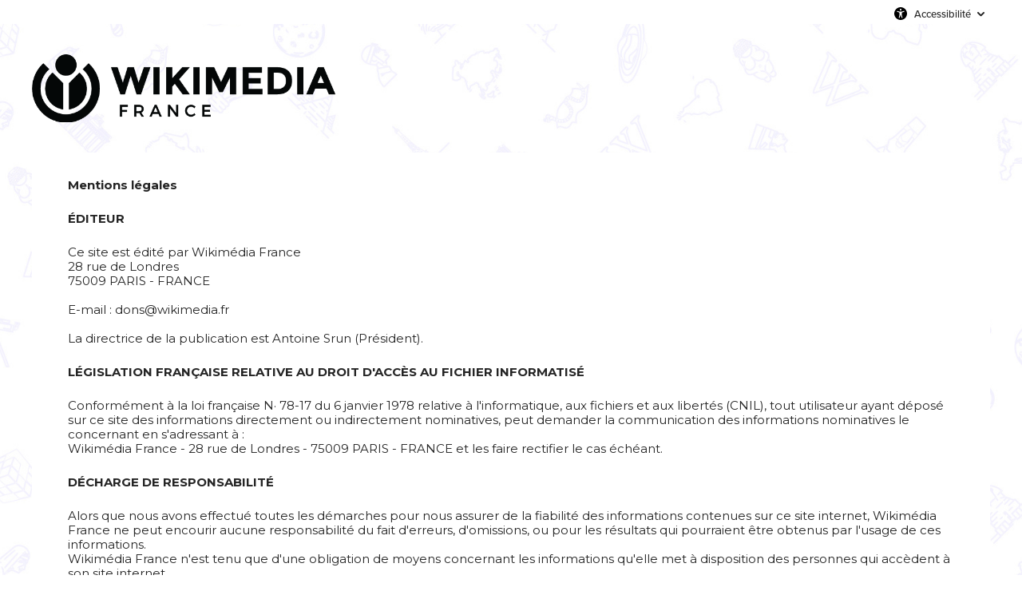

--- FILE ---
content_type: text/html;charset=UTF-8
request_url: https://dons.wikimedia.fr/mentions-legales
body_size: 36414
content:
<!DOCTYPE html PUBLIC "-//W3C//DTD XHTML 1.0 Strict//EN" "http://www.w3.org/TR/xhtml1/DTD/xhtml1-strict.dtd">
<html xmlns="http://www.w3.org/1999/xhtml" xml:lang="fr_FR" lang="fr_FR">
<head>
<meta content="text/html; charset=UTF-8" http-equiv="content-type"/>
<title>Mentions légales - Soutenez Wikimédia France</title>
<meta name="description" content="Soutenez Wikimédia France en effectuant un don" />
<meta name="keywords" content="association, don, dons, donner, soutenir, wikipédia, solidaire, gift, gifts, reçu fiscal" />
<link type="text/css" href="https://dons.wikimedia.fr/themes/default/css/style_v2.css?hash=431af37a1d48fa5580562bd86e2a7121" rel="stylesheet" />

<script type="text/javascript">
// <![CDATA[
 const cacheVersion = "2508";
var gamonitoring_previous_page = sessionStorage.getItem('gamonitoring_previous_page') || document.referrer || "https:\/\/dons.wikimedia.fr";
var gamonitoring_session_id = sessionStorage.getItem('gamonitoring_session_id') || String(Math.floor(Math.random() * 8999999999) + 1000000000)+'.'+String(Math.floor(Date.now()/1000));
var gamonitoring_v2_client_id = gamonitoring_session_id;
var gamonitoring_v2_session_id = gamonitoring_v2_client_id.replace(/^.*\./, '');

    var gamonitoring_sc = '';
    if(!sessionStorage.getItem('gamonitoring_session_id'))
        gamonitoring_sc = 'start';
    if(typeof(monitoringvga)=='undefined'){
        monitoringvga=1;
        monitoring_serialize=serialize=function(n){var e=[];for(var o in n)n.hasOwnProperty(o)&&n[o]&&e.push(encodeURIComponent(o)+"="+encodeURIComponent(n[o]));return e.join("&")};
        try{
            var head = document.getElementsByTagName('HEAD')[0];
            document.addEventListener('DOMContentLoaded', function(event) {
                

                    var monitoringparams = {z:Math.random(),cid:"dons.wikimedia.fr\/"+gamonitoring_session_id,dl:"https:\/\/dons.wikimedia.fr\/WIKI\/pages:legals\/cid=79",sc:gamonitoring_sc,dr:gamonitoring_previous_page,cd:"2025-11-07:16.48.09-690e14b94b508",dt:window.location.host+'/'+"donations",ul:"fr-FR",ds:"web",};
                    var inputs = document.querySelectorAll('input[type=hidden][name=context_form_id]'), i;
                    
                    var link_v2 = document.createElement('link');
                    monitoringparams.cid = gamonitoring_v2_client_id;
                    monitoringparams.sid = gamonitoring_v2_session_id;
                                        link_v2.rel = 'stylesheet';
                    link_v2.type = 'text/css';
                    link_v2.href = 'https://monitoring.iraiser.eu/v2/check.css?'+monitoring_serialize(monitoringparams);
                    head.appendChild(link_v2);
                    var input_v2_client_id = document.createElement("input");
                    input_v2_client_id.setAttribute("type", "hidden");
                    input_v2_client_id.setAttribute("name", "private_monitoring_v2_client_id");
                    input_v2_client_id.setAttribute("value", gamonitoring_v2_client_id);
                    var input_v2_session_id = document.createElement("input");
                    input_v2_session_id.setAttribute("type", "hidden");
                    input_v2_session_id.setAttribute("name", "private_monitoring_v2_session_id");
                    input_v2_session_id.setAttribute("value", gamonitoring_v2_session_id);
                
                for (i = 0; i < inputs.length; ++i) {
                    inputs[i].parentNode.insertBefore(input_v2_client_id, inputs[i]);
                    inputs[i].parentNode.insertBefore(input_v2_session_id, inputs[i]);
                }
              });
            window.onerror = function (eventOrMessage, url, lineNumber, colNumber, error) {
                
                var monitoringerrorparams = {z:Math.random(),cid:"dons.wikimedia.fr\/"+gamonitoring_session_id,t:"event",ec:"JSError",ev:1,ea:"\/WIKI\/pages:legals\/cid=79\/",};
                
                if (!eventOrMessage) {
                    return;
                }
                if (typeof eventOrMessage !== 'string') {
                    error = eventOrMessage.error;
                    url = eventOrMessage.filename || eventOrMessage.fileName;
                    lineNumber = eventOrMessage.lineno || eventOrMessage.lineNumber;
                    colNumber = eventOrMessage.colno || eventOrMessage.columnNumber;
                    eventOrMessage = eventOrMessage.message || eventOrMessage.name || error.message || error.name;
                }
                if (error && error.stack) {
                    eventOrMessage = [eventOrMessage, '; Stack: ', error.stack, '.'].join('');
                }
                var jsFile = (/[^/]+\.js/i.exec(url || '') || [])[0] || 'inline',
                eventOrMessage = eventOrMessage.replace(/https?\:\/\/[^/]+/gi, '').replace(/[?&]context_form_[^ &]+/gi, '');
                stack = [eventOrMessage, ' > ' + jsFile, ':', lineNumber || '?', ':', colNumber || '?'].join('').substring(0,450);
                monitoringerrorparams.ea += jsFile;
                monitoringerrorparams.el = stack;
                
                    
                    monitoringerrorparams.cid = gamonitoring_v2_client_id;
                    monitoringerrorparams.sid = gamonitoring_v2_session_id;
                    var link_v2 = document.createElement('link');
                    link_v2.rel = 'stylesheet';
                    link_v2.type = 'text/css';
                    link_v2.href = 'https://monitoring.iraiser.eu/v2/error.css?'+monitoring_serialize(monitoringerrorparams);
                    head.appendChild(link_v2);
                
            }
        } catch (error) {console.error(error);}
        sessionStorage.setItem('gamonitoring_previous_page',gamonitoring_previous_page);
        sessionStorage.setItem('gamonitoring_session_id',gamonitoring_session_id);
    }

// ]]>
</script><script type="text/javascript" src="https://dons.wikimedia.fr/themes/default/js/jquery-1.11.2.min.js?hash=5790ead7ad3ba27397aedfa3d263b867" ></script>
<script type="text/javascript" src="https://dons.wikimedia.fr/themes/default/js/jquery.patch.min.js?hash=8c3155becb5ec93b830922ca82081911" ></script>
<script type="text/javascript" src="https://dons.wikimedia.fr/themes/default/js/jquery.cookie-1.0.min.js?hash=6f6ed3cd5486dbf3bb9143eea287a6a5" ></script>
<script type="text/javascript" src="https://dons.wikimedia.fr/themes/default/js/dnterrors.min.js?hash=fcacd0ab984785359a3c41ff4e453dac" ></script>
<script type="text/javascript" src="https://dons.wikimedia.fr/themes/default/js/jquery.config.min.js?hash=aae7bb01c8a0e6da615dd41aaafab4b5" ></script>
<script type="text/javascript" src="https://dons.wikimedia.fr/themes/default/js/dynamic_form.min.js?hash=d0fa20a4d6821cc2aeba535277ff9b6e" ></script>
<script type="text/javascript">
// <![CDATA[
                 old_console_log = console.log;
                if(typeof $.cookie == 'undefined' || !$.cookie('DntManager')){
                    console.log = function(){};
                }
                if(typeof(String.prototype.replaceAll) == 'undefined') String.prototype.replaceAll = String.prototype.replace;
organisation_name = "Wikim\u00e9dia France";
// ]]>
</script><meta name="viewport" content="width=device-width" />
<style type="text/css">



body {
    background:  url(/cdn.iraiser.eu/PKVmlkIz1v6MXO6+CV8JNQ==/default/origin/dons-10-2.jpg);    
}

#header {
        }

</style>

<link rel="icon" href="/cdn.iraiser.eu/PKVmlkIz1v6MXO6+CV8JNQ==/default/origin/faviconV2.png">
<script type='text/javascript'>
    optionsGlobal = "";
    optionsCampaign = {"theme":"arya","active_theme":"1","version":"4","font":"Montserrat","font_title":"Montserrat","fontsize":"","wedge":"0","--body-background-color":"#FFFFFF","donation_grid":"1","purchase_grid":"2","layout":"1","1_column_direction":"1","widgets_footer":"2","hide_reassurance_1":"0","hide_reassurance_2":"0","hide_reassurance_3":"0","security_info_new":"1","hide_mobile_reassurance_1":"1","hide_mobile_reassurance_2":"1","hide_mobile_reassurance_3":"0","widgets_header":"1","logo_position":"1","widgets_progress_bar":"false","live_counter_map_sum":"","live_counter_map_count":"","widgets_progress_bar_currency":"","widgets_color_progress_bar_goal":"#006699","widgets_progress_bar_goal":"","widgets_progress_bar_add_amount":"","widgets_progress_bar_add_donors":"","widgets_progress_bar_promt_amount":"","widgets_progress_bar_text":"","widgets_progress_bar_text_fr_FR":"","widgets_last_donors":"false","widgets_color_last_donors":"#006699","widgets_last_donors_filter":"","widgets_last_donors_text":"","widgets_last_donors_text_fr_FR":"","widgets_cookies_banner":"false","widgets_color_cookies_banner":"#0099806B","widgets_cookies_banner_text":"<p style=\"text-align: center;\"><strong>CONTACT<\/strong><\/p>\r\n\r\n<p style=\"text-align: center;\">Pour toute question, veuillez nous contacter par mail &agrave; dons@wikimedia.fr<\/p>\r\n","widgets_cookies_banner_text_fr_FR":"<p style=\"text-align: center;\"><strong>CONTACT<\/strong><\/p>\r\n\r\n<p style=\"text-align: center;\">Pour toute question, veuillez nous contacter par mail &agrave; dons@wikimedia.fr<\/p>\r\n","widgets_cookies_banner_button":"","widgets_cookies_banner_button_fr_FR":"","widgets_most_popular_once":"false","widgets_most_popular_once_amount":"","widgets_most_popular_once_title":"","widgets_most_popular_once_title_fr_FR":"","widgets_most_popular_once_text":"","widgets_most_popular_once_text_fr_FR":"","widgets_most_popular_regular":"false","widgets_most_popular_regular_amount":"","widgets_most_popular_regular_title":"","widgets_most_popular_regular_title_fr_FR":"","widgets_most_popular_regular_text":"","widgets_most_popular_regular_text_fr_FR":"","--main-action-color":"#D40356","--main-action-color-lighter":"#f93f72","--description-color":"#FFFFFF70","--information-color":"#3A25FF","--column-background-color":"#ffffff","--banner-color":"#3A25FF","--banner-color-darker":"#0000b3"};
    campaign_id = "79";
    context_lang = "fr_FR";
    campaign_stats = {"count":"2608","sum":"18660132","min":"200","max":"500000","avg":"71.55","progress":"100","last_donators":[{"firstname":"Catherine","total":"9000","currency":"EUR","date":"2025-11-06 21:24:00","campaign":"79","city":"BELFORT","message":"","avatar":""},{"firstname":"Paul","total":"3000","currency":"EUR","date":"2025-11-06 16:08:00","campaign":"79","city":"VILLEURBANNE","message":"","avatar":""},{"firstname":"PHILIPPE","total":"10000","currency":"EUR","date":"2025-11-06 15:52:00","campaign":"79","city":"PARIS","message":"","avatar":""},{"firstname":"David","total":"3000","currency":"EUR","date":"2025-11-06 14:29:00","campaign":"79","city":"VITRY-SUR-SEINE","message":"","avatar":""},{"firstname":"Marie-Fran\u00e7oise","total":"1000","currency":"EUR","date":"2025-11-06 14:15:00","campaign":"79","city":"PARIS","message":"","avatar":""},{"firstname":"Jean-Luc","total":"4000","currency":"EUR","date":"2025-11-06 14:10:00","campaign":"79","city":"MONTLAUR","message":"","avatar":""},{"firstname":"Jean Michel","total":"6000","currency":"EUR","date":"2025-11-06 10:06:00","campaign":"79","city":"MARSEILLE","message":"","avatar":""},{"firstname":"Jean-Pierre","total":"6000","currency":"EUR","date":"2025-11-06 10:03:00","campaign":"79","city":"AROMAS","message":"","avatar":""},{"firstname":"Marie","total":"3000","currency":"EUR","date":"2025-11-06 09:00:00","campaign":"79","city":"COUDOUX","message":"","avatar":""},{"firstname":"guy","total":"6000","currency":"EUR","date":"2025-11-06 08:50:00","campaign":"79","city":"FONT ROMEU ODEILLO VIA","message":"","avatar":""},{"firstname":"Pascale","total":"6000","currency":"EUR","date":"2025-11-05 21:57:00","campaign":"79","city":"LUNEL","message":"","avatar":""},{"firstname":"Jean-Louis","total":"10000","currency":"EUR","date":"2025-11-05 17:00:00","campaign":"79","city":"POITIERS","message":"","avatar":""},{"firstname":"Andr\u00e9","total":"10000","currency":"EUR","date":"2025-11-05 14:43:00","campaign":"79","city":"PARIS","message":"","avatar":""},{"firstname":"Jean-Manuel","total":"10000","currency":"EUR","date":"2025-11-05 13:38:00","campaign":"79","city":"N\u00eeMES","message":"","avatar":""},{"firstname":"Vincent","total":"30000","currency":"EUR","date":"2025-11-05 13:31:00","campaign":"79","city":"MESNIL-EN-OUCHE","message":"","avatar":""},{"firstname":"BERNARD","total":"12000","currency":"EUR","date":"2025-11-05 13:16:00","campaign":"79","city":"PARIS","message":"","avatar":""},{"firstname":"WILFRIED","total":"6000","currency":"EUR","date":"2025-11-05 12:00:00","campaign":"79","city":"LE TEICH","message":"","avatar":""},{"firstname":"FRANCOIS ET GENEVIEVE","total":"2000","currency":"EUR","date":"2025-11-05 08:48:00","campaign":"79","city":"LES ANGLES","message":"","avatar":""},{"firstname":"Mathieu","total":"1000","currency":"EUR","date":"2025-11-05 03:55:00","campaign":"79","city":"LAXOU","message":"","avatar":""},{"firstname":"Jean-Christophe","total":"1400","currency":"EUR","date":"2025-11-05 03:55:00","campaign":"79","city":"GUERANDE","message":"","avatar":""},{"firstname":"Billy","total":"200","currency":"EUR","date":"2025-11-05 03:55:00","campaign":"79","city":"ASNI\u00e8RES-SUR-SEINE","message":"","avatar":""},{"firstname":"Lydian","total":"1500","currency":"EUR","date":"2025-11-05 03:55:00","campaign":"79","city":"MONTHUREUX-SUR-SA\u00f4NE","message":"","avatar":""},{"firstname":"Jacques","total":"1000","currency":"EUR","date":"2025-11-05 03:55:00","campaign":"79","city":"LONS","message":"","avatar":""},{"firstname":"Arthur","total":"500","currency":"EUR","date":"2025-11-05 03:55:00","campaign":"79","city":"PUTEAUX","message":"","avatar":""},{"firstname":"Farid","total":"500","currency":"EUR","date":"2025-11-05 03:55:00","campaign":"79","city":"GENNEVILLIERS","message":"","avatar":""},{"firstname":"Alexandre","total":"500","currency":"EUR","date":"2025-11-05 03:55:00","campaign":"79","city":"STRASBOURG","message":"","avatar":""},{"firstname":"Thomas","total":"300","currency":"EUR","date":"2025-11-05 03:55:00","campaign":"79","city":"VILLARD-BONNOT","message":"","avatar":""},{"firstname":"Philippe","total":"1000","currency":"EUR","date":"2025-11-05 03:55:00","campaign":"79","city":"CAEN","message":"","avatar":""},{"firstname":"Sebastien","total":"500","currency":"EUR","date":"2025-11-05 03:55:00","campaign":"79","city":"SERRES-CASTET","message":"","avatar":""},{"firstname":"Charles","total":"2000","currency":"EUR","date":"2025-11-05 03:55:00","campaign":"79","city":"CALUIRE ET CUIRE","message":"","avatar":""},{"firstname":"Thomas","total":"1000","currency":"EUR","date":"2025-11-05 03:54:00","campaign":"79","city":"LE VAL D'HAZEY","message":"","avatar":""},{"firstname":"Fran\u00e7ois","total":"200","currency":"EUR","date":"2025-11-05 03:54:00","campaign":"79","city":"MARSEILLE","message":"","avatar":""},{"firstname":"Fabien","total":"300","currency":"EUR","date":"2025-11-05 03:54:00","campaign":"79","city":"SAINT-AVERTIN","message":"","avatar":""},{"firstname":"Daniel","total":"500","currency":"EUR","date":"2025-11-05 03:54:00","campaign":"79","city":"VILLIERS LE MAHIEU","message":"","avatar":""},{"firstname":"Bertrand","total":"500","currency":"EUR","date":"2025-11-05 03:54:00","campaign":"79","city":"DORANS","message":"","avatar":""},{"firstname":"Nicolas","total":"1000","currency":"EUR","date":"2025-11-05 03:54:00","campaign":"79","city":"ANNEMASSE","message":"","avatar":""},{"firstname":"Nicolas","total":"1500","currency":"EUR","date":"2025-11-05 03:54:00","campaign":"79","city":"SAINT MEDARD EN JALLES","message":"","avatar":""},{"firstname":"Michel","total":"1000","currency":"EUR","date":"2025-11-05 03:54:00","campaign":"79","city":"ST R\u00e9MY LES CHEVREUSE","message":"","avatar":""},{"firstname":"Alban","total":"300","currency":"EUR","date":"2025-11-05 03:54:00","campaign":"79","city":"BRESSUIRE","message":"","avatar":""},{"firstname":"Ga\u00ebtan","total":"500","currency":"EUR","date":"2025-11-05 03:54:00","campaign":"79","city":"LE POUZIN","message":"","avatar":""},{"firstname":"Alban","total":"500","currency":"EUR","date":"2025-11-05 03:54:00","campaign":"79","city":"MAISONS-ALFORT","message":"","avatar":""},{"firstname":"Thierry","total":"1000","currency":"EUR","date":"2025-11-05 03:54:00","campaign":"79","city":"ARRADON","message":"","avatar":""},{"firstname":"Catherine","total":"1500","currency":"EUR","date":"2025-11-05 03:54:00","campaign":"79","city":"VIROFLAY","message":"","avatar":""},{"firstname":"Nicolas","total":"1000","currency":"EUR","date":"2025-11-05 03:54:00","campaign":"79","city":"LYON","message":"","avatar":""},{"firstname":"Hugo","total":"500","currency":"EUR","date":"2025-11-05 03:54:00","campaign":"79","city":"SAINT-CLAR-DE-RIVI\u00e8RE","message":"","avatar":""},{"firstname":"Hugo","total":"1500","currency":"EUR","date":"2025-11-05 03:53:00","campaign":"79","city":"VALENCE","message":"","avatar":""},{"firstname":"Louise","total":"200","currency":"EUR","date":"2025-11-05 03:53:00","campaign":"79","city":"MARCQ-EN-BAR\u0153UL","message":"","avatar":""},{"firstname":"Arnaud","total":"300","currency":"EUR","date":"2025-11-05 03:53:00","campaign":"79","city":"LE PLESSIS-BOUCHARD","message":"","avatar":""},{"firstname":"Josette","total":"500","currency":"EUR","date":"2025-11-05 03:53:00","campaign":"79","city":"MONTS","message":"","avatar":""},{"firstname":"David","total":"1000","currency":"EUR","date":"2025-11-05 03:53:00","campaign":"79","city":"\u00c9PINAY-SUR-ORGE","message":"","avatar":""}],"date_cache":"2025-11-07"};
    campaign_stats_last_donators = [{"firstname":"Catherine","total":"9000","currency":"EUR","date":"2025-11-06 21:24:00","campaign":"79","city":"BELFORT","message":"","avatar":""},{"firstname":"Paul","total":"3000","currency":"EUR","date":"2025-11-06 16:08:00","campaign":"79","city":"VILLEURBANNE","message":"","avatar":""},{"firstname":"PHILIPPE","total":"10000","currency":"EUR","date":"2025-11-06 15:52:00","campaign":"79","city":"PARIS","message":"","avatar":""},{"firstname":"David","total":"3000","currency":"EUR","date":"2025-11-06 14:29:00","campaign":"79","city":"VITRY-SUR-SEINE","message":"","avatar":""},{"firstname":"Marie-Fran\u00e7oise","total":"1000","currency":"EUR","date":"2025-11-06 14:15:00","campaign":"79","city":"PARIS","message":"","avatar":""},{"firstname":"Jean-Luc","total":"4000","currency":"EUR","date":"2025-11-06 14:10:00","campaign":"79","city":"MONTLAUR","message":"","avatar":""},{"firstname":"Jean Michel","total":"6000","currency":"EUR","date":"2025-11-06 10:06:00","campaign":"79","city":"MARSEILLE","message":"","avatar":""},{"firstname":"Jean-Pierre","total":"6000","currency":"EUR","date":"2025-11-06 10:03:00","campaign":"79","city":"AROMAS","message":"","avatar":""},{"firstname":"Marie","total":"3000","currency":"EUR","date":"2025-11-06 09:00:00","campaign":"79","city":"COUDOUX","message":"","avatar":""},{"firstname":"guy","total":"6000","currency":"EUR","date":"2025-11-06 08:50:00","campaign":"79","city":"FONT ROMEU ODEILLO VIA","message":"","avatar":""},{"firstname":"Pascale","total":"6000","currency":"EUR","date":"2025-11-05 21:57:00","campaign":"79","city":"LUNEL","message":"","avatar":""},{"firstname":"Jean-Louis","total":"10000","currency":"EUR","date":"2025-11-05 17:00:00","campaign":"79","city":"POITIERS","message":"","avatar":""},{"firstname":"Andr\u00e9","total":"10000","currency":"EUR","date":"2025-11-05 14:43:00","campaign":"79","city":"PARIS","message":"","avatar":""},{"firstname":"Jean-Manuel","total":"10000","currency":"EUR","date":"2025-11-05 13:38:00","campaign":"79","city":"N\u00eeMES","message":"","avatar":""},{"firstname":"Vincent","total":"30000","currency":"EUR","date":"2025-11-05 13:31:00","campaign":"79","city":"MESNIL-EN-OUCHE","message":"","avatar":""},{"firstname":"BERNARD","total":"12000","currency":"EUR","date":"2025-11-05 13:16:00","campaign":"79","city":"PARIS","message":"","avatar":""},{"firstname":"WILFRIED","total":"6000","currency":"EUR","date":"2025-11-05 12:00:00","campaign":"79","city":"LE TEICH","message":"","avatar":""},{"firstname":"FRANCOIS ET GENEVIEVE","total":"2000","currency":"EUR","date":"2025-11-05 08:48:00","campaign":"79","city":"LES ANGLES","message":"","avatar":""},{"firstname":"Mathieu","total":"1000","currency":"EUR","date":"2025-11-05 03:55:00","campaign":"79","city":"LAXOU","message":"","avatar":""},{"firstname":"Jean-Christophe","total":"1400","currency":"EUR","date":"2025-11-05 03:55:00","campaign":"79","city":"GUERANDE","message":"","avatar":""},{"firstname":"Billy","total":"200","currency":"EUR","date":"2025-11-05 03:55:00","campaign":"79","city":"ASNI\u00e8RES-SUR-SEINE","message":"","avatar":""},{"firstname":"Lydian","total":"1500","currency":"EUR","date":"2025-11-05 03:55:00","campaign":"79","city":"MONTHUREUX-SUR-SA\u00f4NE","message":"","avatar":""},{"firstname":"Jacques","total":"1000","currency":"EUR","date":"2025-11-05 03:55:00","campaign":"79","city":"LONS","message":"","avatar":""},{"firstname":"Arthur","total":"500","currency":"EUR","date":"2025-11-05 03:55:00","campaign":"79","city":"PUTEAUX","message":"","avatar":""},{"firstname":"Farid","total":"500","currency":"EUR","date":"2025-11-05 03:55:00","campaign":"79","city":"GENNEVILLIERS","message":"","avatar":""},{"firstname":"Alexandre","total":"500","currency":"EUR","date":"2025-11-05 03:55:00","campaign":"79","city":"STRASBOURG","message":"","avatar":""},{"firstname":"Thomas","total":"300","currency":"EUR","date":"2025-11-05 03:55:00","campaign":"79","city":"VILLARD-BONNOT","message":"","avatar":""},{"firstname":"Philippe","total":"1000","currency":"EUR","date":"2025-11-05 03:55:00","campaign":"79","city":"CAEN","message":"","avatar":""},{"firstname":"Sebastien","total":"500","currency":"EUR","date":"2025-11-05 03:55:00","campaign":"79","city":"SERRES-CASTET","message":"","avatar":""},{"firstname":"Charles","total":"2000","currency":"EUR","date":"2025-11-05 03:55:00","campaign":"79","city":"CALUIRE ET CUIRE","message":"","avatar":""},{"firstname":"Thomas","total":"1000","currency":"EUR","date":"2025-11-05 03:54:00","campaign":"79","city":"LE VAL D'HAZEY","message":"","avatar":""},{"firstname":"Fran\u00e7ois","total":"200","currency":"EUR","date":"2025-11-05 03:54:00","campaign":"79","city":"MARSEILLE","message":"","avatar":""},{"firstname":"Fabien","total":"300","currency":"EUR","date":"2025-11-05 03:54:00","campaign":"79","city":"SAINT-AVERTIN","message":"","avatar":""},{"firstname":"Daniel","total":"500","currency":"EUR","date":"2025-11-05 03:54:00","campaign":"79","city":"VILLIERS LE MAHIEU","message":"","avatar":""},{"firstname":"Bertrand","total":"500","currency":"EUR","date":"2025-11-05 03:54:00","campaign":"79","city":"DORANS","message":"","avatar":""},{"firstname":"Nicolas","total":"1000","currency":"EUR","date":"2025-11-05 03:54:00","campaign":"79","city":"ANNEMASSE","message":"","avatar":""},{"firstname":"Nicolas","total":"1500","currency":"EUR","date":"2025-11-05 03:54:00","campaign":"79","city":"SAINT MEDARD EN JALLES","message":"","avatar":""},{"firstname":"Michel","total":"1000","currency":"EUR","date":"2025-11-05 03:54:00","campaign":"79","city":"ST R\u00e9MY LES CHEVREUSE","message":"","avatar":""},{"firstname":"Alban","total":"300","currency":"EUR","date":"2025-11-05 03:54:00","campaign":"79","city":"BRESSUIRE","message":"","avatar":""},{"firstname":"Ga\u00ebtan","total":"500","currency":"EUR","date":"2025-11-05 03:54:00","campaign":"79","city":"LE POUZIN","message":"","avatar":""},{"firstname":"Alban","total":"500","currency":"EUR","date":"2025-11-05 03:54:00","campaign":"79","city":"MAISONS-ALFORT","message":"","avatar":""},{"firstname":"Thierry","total":"1000","currency":"EUR","date":"2025-11-05 03:54:00","campaign":"79","city":"ARRADON","message":"","avatar":""},{"firstname":"Catherine","total":"1500","currency":"EUR","date":"2025-11-05 03:54:00","campaign":"79","city":"VIROFLAY","message":"","avatar":""},{"firstname":"Nicolas","total":"1000","currency":"EUR","date":"2025-11-05 03:54:00","campaign":"79","city":"LYON","message":"","avatar":""},{"firstname":"Hugo","total":"500","currency":"EUR","date":"2025-11-05 03:54:00","campaign":"79","city":"SAINT-CLAR-DE-RIVI\u00e8RE","message":"","avatar":""},{"firstname":"Hugo","total":"1500","currency":"EUR","date":"2025-11-05 03:53:00","campaign":"79","city":"VALENCE","message":"","avatar":""},{"firstname":"Louise","total":"200","currency":"EUR","date":"2025-11-05 03:53:00","campaign":"79","city":"MARCQ-EN-BAR\u0153UL","message":"","avatar":""},{"firstname":"Arnaud","total":"300","currency":"EUR","date":"2025-11-05 03:53:00","campaign":"79","city":"LE PLESSIS-BOUCHARD","message":"","avatar":""},{"firstname":"Josette","total":"500","currency":"EUR","date":"2025-11-05 03:53:00","campaign":"79","city":"MONTS","message":"","avatar":""},{"firstname":"David","total":"1000","currency":"EUR","date":"2025-11-05 03:53:00","campaign":"79","city":"\u00c9PINAY-SUR-ORGE","message":"","avatar":""}];
    campaign_currency = "EUR";
    iraiser_counter = '';
    client_livecounter = "wikimedia";
    bymonth = 'par mois';
    i18n = {"accessibilityHeaderButton":"Accessibilit\u00e9","accessibilityModalTitle":"Options d'accessibilit\u00e9 de la page :","accessibilityModalOptionContrast":"Activer les couleurs \u00e0 contraste \u00e9lev\u00e9","accessibilityModalOptionSpacing":"Activer l'espacement suppl\u00e9mentaire","accessibilityModalOptionLargeTexts":"Activer les textes extra larges","accessibilityModalMessage":"Si vous rencontrez des probl\u00e8mes d'accessibilit\u00e9 sur cette page malgr\u00e9 ces options, veuillez <a href=\"\/contactez-nous\">nous contacter<\/a> par courriel afin que nous puissions travailler \u00e0 l'am\u00e9lioration de votre exp\u00e9rience. Nous vous remercions de votre attention."};
    checkoutPage = '';
</script>
<script id="javascript_arya" type="text/javascript" src="https://dons.wikimedia.fr/themes/default/arya/dist/v4/arya.js?v=2508" ></script>
<link type="text/css" href="https://dons.wikimedia.fr/themes/default/arya/dist/v4/arya.css?v=2508" rel="stylesheet" /><script type="text/javascript" src="https://dons.wikimedia.fr/themes/default/arya/dist/v4/formTest.js?v=2508" ></script>
<link rel="stylesheet" href="https://use.typekit.net/eqq5onc.css"><link type="text/css" href="https://dons.wikimedia.fr/themes/default/arya/dist/v4/form_visible_label.css?v=2508" rel="stylesheet" /><script type="text/javascript" src="https://dons.wikimedia.fr/themes/default/arya/dist/v4/accessibility.js?v=2508" ></script>
<!-- SRV-474 -->


	<!-- embed -->
    <script class='keep'>
    var Embed_form_vars = {
        current_method: "legals",
        private_window: "",
        private_embed_form_bus: "",
        private_embed_form_version: "",
        steps_text_next: ("" || "Passer \u00e0 l'\u00e9tape suivante" || 'next'),
        logo_name: "\/cdn.iraiser.eu\/PKVmlkIz1v6MXO6+CV8JNQ==\/default\/origin\/LogoWMFrhorizontal.png",
        banner_image: "",
        video_url: "",
        header_info: ""
    };
    </script> 
    <script type="text/javascript" src="/libs.iraiser.eu/libs/payment/frame/embed_core.js" ></script>
<!-- /SRV-474 -->


<!-- widget-impact SRV-648 -->

<!-- /widget-impact SRV-648 -->




<!-- SRV-1125 -->
<style>
    #type-b.arya #greetings-comp .submit input, 
    #type-b.arya #step-1 a.button, 
    #type-b.arya #step-3 a.button, 
    #type-b.arya #step-3 input.button, 
    #type-b.arya input[type=submit], 
    #type-b.arya input.apple_pay_styled_button, 
    #type-b.arya #two_steps_footer a.button {
        max-width: 338px !important;
    }
    
</style>

</head><body >

<div id="container">

	<div id="header" class="line">
        <div id="logo" class="unit size3of4">
        
            <h1><a href="https://www.wikimedia.fr" title="Wikimédia France"><img src="https://dons.wikimedia.fr//cdn.iraiser.eu/PKVmlkIz1v6MXO6+CV8JNQ==/default/origin/LogoWMFrhorizontal.png" alt="Wikimédia France"/></a></h1>
        
        </div>  <!-- End Logo -->

            </div> <!-- End Header -->

    <div id="_wait">
        <div id="floatingCirclesG">
            <div class="f_circleG" id="frotateG_01"></div>
            <div class="f_circleG" id="frotateG_02"></div>
            <div class="f_circleG" id="frotateG_03"></div>
            <div class="f_circleG" id="frotateG_04"></div>
            <div class="f_circleG" id="frotateG_05"></div>
            <div class="f_circleG" id="frotateG_06"></div>
            <div class="f_circleG" id="frotateG_07"></div>
            <div class="f_circleG" id="frotateG_08"></div>
        </div>
    </div>

<div id="main" class="line">
                
    <p><strong>Mentions l&eacute;gales</strong></p>

<p><strong>&Eacute;DITEUR</strong></p>

<p>Ce site est &eacute;dit&eacute; par Wikimédia France<br />
28 rue de Londres <br />
75009 PARIS - FRANCE<br />
<br />
E-mail : dons@wikimedia.fr<br />
<br />
La directrice de la publication est Antoine Srun (Président).</p>

<p><strong>L&Eacute;GISLATION FRAN&Ccedil;AISE RELATIVE AU DROIT D&#39;ACC&Egrave;S AU FICHIER INFORMATIS&Eacute;</strong></p>

<p>Conform&eacute;ment &agrave; la loi fran&ccedil;aise N· 78-17 du 6 janvier 1978 relative &agrave; l&#39;informatique, aux fichiers et aux libert&eacute;s (CNIL), tout utilisateur ayant d&eacute;pos&eacute; sur ce site des informations directement ou indirectement nominatives, peut demander la communication des informations nominatives le concernant en s&#39;adressant &agrave; :<br />
Wikimédia France - 28 rue de Londres  - 75009 PARIS - FRANCE et les faire rectifier le cas &eacute;ch&eacute;ant.</p>

<p><strong>D&Eacute;CHARGE DE RESPONSABILIT&Eacute;</strong></p>

<p>Alors que nous avons effectu&eacute; toutes les d&eacute;marches pour nous assurer de la fiabilit&eacute; des informations contenues sur ce site internet, Wikimédia France ne peut encourir aucune responsabilit&eacute; du fait d&#39;erreurs, d&#39;omissions, ou pour les r&eacute;sultats qui pourraient &ecirc;tre obtenus par l&#39;usage de ces informations.<br />
Wikimédia France n&#39;est tenu que d&#39;une obligation de moyens concernant les informations qu&#39;elle met &agrave; disposition des personnes qui acc&egrave;dent &agrave; son site internet.<br />
Par ailleurs, l&#39;usage de liens hypertextes peut conduire votre consultation de notre site vers d&#39;autres serveurs, serveurs sur lesquels Wikimédia France n&#39;a aucun contr&ocirc;le.</p>

<p><strong>H&Eacute;BERGEMENT</strong></p>

<p>Ce site Web est h&eacute;berg&eacute; par Runiso 167 avenue de Bretagne, 59000 Lille - France<br />
T&eacute;l : +33 (0)3 62 13 83 83</p>

<div>
<div class="ii gt adO" id=":2i">
<div class="a3s aXjCH " id=":2j">
<div dir="ltr"><br />
<strong>RESPECT DE LA VIE PRIVEE<br />
<br />
Donn&eacute;es personnelles recueillies</strong><br />
Afin de respecter votre vie priv&eacute;e et conform&eacute;ment au R&egrave;glement g&eacute;n&eacute;ral pour la protection des donn&eacute;es, Wikim&eacute;dia France ne collecte que les donn&eacute;es indispensables au bon fonctionnement de l’association.<br />
Ainsi, pour un don, les donn&eacute;es que nous recueillons sont celles indispensables &agrave; l’&eacute;tablissement et &agrave; l’envoi de votre re&ccedil;u fiscal.<br />
Pour une adh&eacute;sion, les donn&eacute;es servent &agrave; l’&eacute;tablissement et l’envoi du re&ccedil;u fiscal, mais aussi &agrave; l’envoi de la convocation aux assembl&eacute;es g&eacute;n&eacute;rales.<br />
Les adresses de courriel recueillies peuvent occasionnellement faire l’objet de mailings d’information ou d’appels aux dons : il est possible de ne plus les recevoir par un simple clic sur le lien de d&eacute;sabonnement en fin de courriel.<br />
<br />
<strong>Dur&eacute;e de conservation des donn&eacute;es</strong><br />
Les donn&eacute;es relatives aux paiements, conform&eacute;ment &agrave; la l&eacute;gislation en vigueur, sont conserv&eacute;es pour une dur&eacute;e de dix ans pour raisons fiscales et comptables. Sauf pr&eacute;cision contraire, toutes les autres informations sont conserv&eacute;es trois ans apr&egrave;s la derni&egrave;re interaction.<br />
Toutes les donn&eacute;es sont h&eacute;berg&eacute;es sur des serveurs situ&eacute;s dans l’Union europ&eacute;enne et ne seront pas transf&eacute;r&eacute;es au-dehors de l’Union europ&eacute;enne.<br />
<br />
<strong>Droit d’acc&egrave;s</strong><br />
Conform&eacute;ment &agrave; la loi du 6 janvier 1978 modifi&eacute;e dite « Informatique et Libert&eacute;s » et au r&egrave;glement europ&eacute;en 2016/679 du 27 avril 2016 dit « R&egrave;glement G&eacute;n&eacute;ral sur la Protection des Donn&eacute;es » et les dispositions de la loi n°2004-801 du 6 ao&ucirc;t 2004 relative &agrave; la protection des personnes et modifiant la loi n° 78-17 du 6 janvier 1978 relative &agrave; l’informatique, aux fichiers et aux libert&eacute;s, vous b&eacute;n&eacute;ficiez d’un droit d’acc&egrave;s &agrave; vos donn&eacute;es pour leur rectification, limitation ou effacement sur simple demande aupr&egrave;s de :<br />
Wikimédia France - 28 rue de Londres  75009 PARIS - FRANCE Email : privacy@wikimedia.fr<br />
<br />
<strong>Personne contact</strong><br />
Le responsable de traitement est la personne en charge de la pr&eacute;sidence de l’association.<br />
L’association ne traitant pas de donn&eacute;es n&eacute;cessitant la d&eacute;signation d’un d&eacute;l&eacute;gu&eacute; &agrave; la protection des donn&eacute;es, il n’y en a pas. Pour toute demande de renseignements concernant notre politique de gestion des donn&eacute;es personnelles, veuillez vous r&eacute;f&eacute;rer &agrave; l’adresse ci-dessus.<br />
<br />
<strong>R&eacute;clamations</strong><br />
Conform&eacute;ment au R&egrave;glement g&eacute;n&eacute;ral pour la protection des donn&eacute;es, vous pouvez faire appel &agrave; une autorit&eacute; de contr&ocirc;le pour effectuer une r&eacute;clamation.<br />
<br />
<strong>Analyses de trafic</strong><br />
Dans le cadre de l’analyse du trafic sur nos sites, nous recueillons votre adresse IP partiellement anonymis&eacute;e, et les pages que vous avez visit&eacute;es. Ces informations sont conserv&eacute;es 180 jours sur notre instance Piwik, h&eacute;berg&eacute;e dans l’Union europ&eacute;enne. Pour le bon fonctionnement de ce service, un cookie est d&eacute;pos&eacute; sur votre ordinateur.</div>
</div>
</div>
</div>


</div> <!-- End Main -->

<div id="footer" class="line">
	<div id="powered" class="unit size1of3" style="display:block !important;">
        		<p style="display:block !important;">
                
<a style="display:block !important;" href="https://www.iraiser.com/fr/" title="Powered by iRaiser" target="_blank">
    <img style="display:block !important; min-width: 100px!important;min-height: 15px!important;" src="/libs.iraiser.eu/design/powered-by/v1/powered-by-iraiser.png" alt="Powered by iRaiser" width="120" height="18"/>
</a>
        </p>
        	</div>

	<div id="copyright" class="unit size2of3 lastUnit">
		<p>
						<a href="https://dons.wikimedia.fr/connect" title="Espace personnel">Espace personnel</a> <span>|</span>
			
            <a href="https://dons.wikimedia.fr/nos-credits" title="Cr&eacute;dits">Cr&eacute;dits</a> <span>|</span>
			<a href="https://dons.wikimedia.fr/mentions-legales" title="Mentions l&eacute;gales" class="current">Mentions l&eacute;gales</a> <span>|</span>
			<a href="https://dons.wikimedia.fr/contactez-nous" title="Contact">Contact</a>
        </p>
	</div>
</div> <!-- End Footer -->
</div> <!-- End Container -->


<!-- Matomo -->
<script type="text/javascript">
  var _paq = window._paq = window._paq || [];
  /* tracker methods like "setCustomDimension" should be called before "trackPageView" */
  _paq.push(['trackPageView']);
  _paq.push(['enableLinkTracking']);
  (function() {
    var u="https://matomo.wikimedia.fr/";
    _paq.push(['setTrackerUrl', u+'matomo.php']);
    _paq.push(['setSiteId', '4']);
    var d=document, g=d.createElement('script'), s=d.getElementsByTagName('script')[0];
    g.type='text/javascript'; g.async=true; g.src=u+'matomo.js'; s.parentNode.insertBefore(g,s);
  })();
</script>
<noscript><p><img src="https://matomo.wikimedia.fr/matomo.php?idsite=4&amp;rec=1" style="border:0;" alt="" /></p></noscript>
<!-- End Matomo Code --></body></html>

--- FILE ---
content_type: text/css
request_url: https://dons.wikimedia.fr/themes/default/css/style_v2.css?hash=431af37a1d48fa5580562bd86e2a7121
body_size: 4328
content:

/*
Theme Name: Donation Form
Theme URI: https://www.iraiser.eu
Description:
Version: 1.0
Author: i-Raiser
Author URI: https://www.iraiser.eu
*/

/*-------------------------------------------------------------------------------------------

INDEX:

1. SETUP
-1.1 Libraries
-1.2 Defaults

2. SITE STRUCTURE & APPEARANCE
-2.1 Containers & Columns
-2.2 Navigation
-2.3 Header
-2.4 Content
-2.4.1 Step 1
-2.4.2 Step 2
-2.4.3 Step 3
-2.4.4 Greetings & By Postmail
-2.5 Sidebar
-2.6 Footer

3. MISC
-3.1 Buttons
-3.2 Info Message
-3.3 Connect Bar

-------------------------------------------------------------------------------------------*/

/*-------------------------------------------------------------------------------------------*/
/* 1. SETUP */
/*-------------------------------------------------------------------------------------------*/

/* 1.1 Libraries */
@import url(core/reset-fonts.css); /* YUI Reset-Fonts 2.9.0 */
@import url(core/grids.css); /* OOCSS Grid 8b59c19 */
@import url(core/grids-mqueries_v2.css); /* MQueries Grid */

*{
    margin:0;
    padding:0;
}

/* 1.2 Defaults */
html {height: 100%;}
body {min-height: 100%; font-family: Arial,Helvetica,Sans-serif; color: #333; /* padding-top: 34px;*/}

h1, h2, h3, h4, h5, h6 {margin: 0;}
h1, .h1{font-size:196%;}
h2, .h2{font-size:167%;}
h3, .h3{font-size:146.5%;}
h4, .h4{font-size:123.1%;}
h5, .h5{font-size:108%; font-weight:bold;}
h6, .h6{font-size:108%; font-style:italic;}

strong {font-weight: bold;}
select, img{ max-width: 100%;}

/* ====== Default spacing ====== */
h1, h2, h3, h4, h5, h6, ul, ol, p, legend {padding:10px;}
h2, h3, h4, h5, h6,img{padding-bottom:0px;}

hr {background-color: #e6e6e6; border:0; height: 1px; margin-bottom: 20px;}

input, textarea {font-family: sans-serif; padding: 2px; border: 1px solid #7c7c7c #c3c3c3 #ddd;}
select {padding: 2px;}

.radio-inline input, .radio-desc input, #card-type input, .button {border: none;} /* IE7 */

ul[data-type=radio] { padding-bottom: 0px; padding-top: 0px;}
p[data-type=radio] { padding-bottom: 0px; }


/*-------------------------------------------------------------------------------------------*/
/* 2. SITE STRUCTURE & APPEARANCE */
/*-------------------------------------------------------------------------------------------*/

/* 2.1 Containers & Columns */
#container, #header, #main {overflow: hidden;}
#content, #sidebar {padding-top: 10px; overflow: hidden;}
#footer {padding: 2px 0;}

.step-title, .step-info {padding: 0 10px; overflow: hidden;}
.step-content {padding: 10px;}

.center {margin: 0 auto; text-align: center;}

.sizecustom10 {width: 9%;} /* IE 7 */
.sizecustom13 {width: 13%;}
.sizecustom16 {width: 16%;}
.sizecustom30 {width: 30%;}
.sizecustom45 {width: 45%;}

/* 2.2 Navigation */
.inline li {display: inline;}

#lang {text-align: center;} /* Mettre left ConnectBar active */

#navbar {padding: 10px 0;}

#step-nav ul li {margin-right: 20px;}
#step-nav ul li a {text-decoration: none;}

#navbar #security-info {padding: 5px 0; text-align: right;}

.table {
    display: table !important;
    border-collapse: separate;
    border-spacing: 3px 0px;
}
.column {
    display: table-cell;
    vertical-align: top;
}

/* 2.3 Header */
#logo h1, #logo a, #logo img {float: left; overflow: hidden;}

/* 2.4 Content */
.bloc {border: 1px solid;}
.bloc-content {padding: 10px;}

#content-container {margin-bottom: 10px; margin-left: 10px; overflow: hidden;}

.step-title h2 {padding: 10px;}

.step-info {padding-bottom: 10px;}
.step-info ul {margin-left: 15px;}
.step-info ul li {list-style: disc; padding-bottom: 10px;}

#type-b .step-info h4, #type-c .step-info h4 {padding-top: 20px;}

.renew-info {margin-bottom: 10px;}
#security-info p {padding: 0; text-align: right;}
[data-dynamically-hidden="1"] {display: none !important;}

/* 2.4.1 Step 1 */
.radio-desc li {width: 100%; overflow: hidden; padding-bottom: 10px;}
.radio-desc label {float: left; padding-right: 10px;}
.radio-desc p {margin-left: 65px; padding: 0;}

.radio-inline li {float: left; text-align: center; margin: 0 10px; padding-bottom: 10px;}
.radio-inline li label > span {display: block;}
.radio-inline li label, .radio-inline li input {cursor: pointer;}

#or {text-align: center; text-transform: uppercase;}
#or p {padding: 10px 0px;}
#type-a #or {margin-top: 80px;}
#type-a .bis {padding: 0 15%;}

.thumbs {padding: 0; text-align: center; margin-bottom: 10px;}

.type3c #content-container {margin: 0;}
.type3c .bloc {margin-left: 10px; margin-bottom: 10px;}
.type3c .amount ul {padding: 0;}

.type2ct {margin-top: 10px;}
.type2ct .radio-desc {padding: 0;}
.type2ct .radio-desc img {float: left; padding-right: 10px;}
.type2ct .radio-desc label {display: block; float: none; padding-right: 0; font-size: 138.5%;}
.type2ct .radio-desc p {margin: 4px 0 0; display: block;}
.price {white-space: nowrap;}

.amount-equivalences{ width:100%; }
.amount-equivalences-img {text-align:center; background-size: cover; background-origin: content-box; background-repeat: no-repeat;background-position: center;}
.amount-equivalences-img img{ width: 100%; max-height: 230px; object-fit: cover;}

/* 2.4.2 Step 2 */
.hidden {display: none;}

#step-2 label {display: block;}
#step-2 input {width: 90%;}
#step-2 input[type="checkbox"] {width: auto;}
#step-2 input[type="radio"] {width: auto;}
#step-2 select#country {width: 90%;}
#step-2 input#postcode, #step-2 input#city {width: 80%;}
#step-2 input#iscompany {width: auto;}
#fieldset-step2 {padding: 0 10px;}
#fieldset-step2 p {padding: 8px 0;}

#type-a #fieldset-step2 {padding: 10px 20px;}

#type-a #step-2 input#email, #type-a #step-2 input#company, #type-a #step-2 input#company_siren, #type-a #step-2 input#company_status, #type-a #step-2 select#country {width: 52%;}
#type-a #step-2 input#lastname {width: 95%}
#type-a #step-2 input#address1, #type-a #step-2 input#address2, #type-a #step-2 input[type=text][name^=reserved_] {width: 98%;}
#type-a #step-2 input#city {width: 97%;}
#type-a .input1of1  {width: 98% !important;}
#type-a .input2of2 {width: 97.5% !important;}

#type-a #required-info p {margin-right: 20px;}

/* 2.4.3 Step 3 */
#step-3 .step-content {padding: 10px 0;}
#step-3 .renew-info, #step-3 .payment {padding: 0 10px;}

#cb-bloc h4, #other-payment-bloc h4, .payment h4 {font-size: 100%;}

#card-type li, #ogone-pm  li {line-height: 1.3;}

#card-expiry span, #card-scode label, #iban label, #bban-de-startdate-input span {display: block;}
#card-scode {overflow: hidden;}
#card-scode #scode, #card-scode #CVV2 {float: left; width: 15%;}
#card-scode .help {float: right; width: 80%;}
#other-payment {padding-bottom: 5px;}

#step-3 .help {display: block;}

#step-3 .payment_body .help {margin: 10px; }
#step-3 .payment_body .help li {list-style: unset; margin-left:10px; padding:0;}

#bban-fr-rib-key {width: 15%;}
#bban-fr-etab-code, #bban-fr-guichet-code {width:20%;}

#bban-de label, #bban-de #bban-de-startdate-input span, #bban-uk label {display: block;}
#bban-de #bban-de-startdate-input label, #bban-uk .help {display: inline;}
#bban-de input[type=text], #iban-input input[type=text], #bic-input input[type=text] {width: 85%;}

.payment_body ul { padding-top: 0;padding-bottom: 0;}

/* 2.4.4 Greetings & By Postmail */

#postmail {margin: 30px auto 50px; text-align: center;}
#greetings {padding-bottom: 10px;}
#postmail-content {padding: 10px 20px 20px;}

#postmail h2, #greetings h2, #postmail-content h3 {padding:10px;}

.vcard {padding: 10px;}

.greetings-full {margin: 10px; padding: 10px; text-align: center;}

#greetings-text, #postmail-content {text-align: left; padding-right: 20px; padding-left: 20px;}
#greetings-text h2, #postmail-content h3 {text-align: center;}
#greetings-text ul, #postmail-content ul {margin-left: 12px;}
#greetings-text li, #postmail-content li {list-style: outside disc none;}
#greetings-text em, #postmail-content em {font-style: italic;}

#greetings-text, #greetings-comp {padding-top: 10px; padding-bottom: 10px;}
#greetings-text strong {font-size: 123.1%;}

#greetings-comp fieldset {padding: 0 50px; text-align: left;}
#greetings-comp fieldset ul {padding-top: 0;}
#greetings-comp label {display: block; padding-bottom: 2px;}
#greetings-comp textarea {width: 99.8%; height: 60px;}
#greetings-comp input[type=text] {width: 60%;}
#greetings-comp .submit {text-align: center;}
#greetings-comp .submit input {margin: 10px; padding: 4px 10px; font-weight: bold; text-transform: uppercase;}

.greetings-full #social-share {margin-bottom: 10px;}

#social-share {clear: both; padding: 10px;}
#share-title h2 {text-transform: uppercase; margin-bottom: 10px; padding: 0;}

#fb-bloc {text-align: left; padding: 10px; background: #fff; border: 1px solid #D8DFEA;}

#fb-bloc h3, #fb-bloc p {font: 11px/normal "lucida grande",tahoma,verdana,arial,sans-serif; padding: 0;}
#fb-bloc h3 {color: #3B5998; font-weight: bold;}
#fb-link {color: #3B5998;}
#fb-bloc img {margin-right: 10px;}
#fb-user {margin-bottom: 5px;}
#fb-mts {margin-top: 5px; color: gray;}

#fb-logo{
    max-width: 90px;
    max-height:90px;
    margin-left:5px;
    margin-right:5px;
	height: auto;
    width: auto;
}

#share-action ul {margin-top: 20px;}
#share-action li {margin: 10px 0;}

.social-share-right #share-title h2 {padding: 10px 0 6px;}
.social-share-right #share-action ul {margin-top: 0; padding-bottom: 2px;}

/* 2.5 Sidebar */
#sidebar .step-info {margin-left: 10px; margin-right: 10px;}

/* 2.6 Footer */
#copyright {text-align: right;}
#powered a {float: left;}

/*-------------------------------------------------------------------------------------------*/
/* 3. MISC */
/*-------------------------------------------------------------------------------------------*/

/* 3.1 Buttons */
.payment-submit {text-align: center; padding: 5px 0 0;}
.payment-submit input {padding:0; max-width: 100%;}

#paypal-submit,
#amazon-submit {padding-top: 15px;}

#next-submit {text-align: right;}

.submit input {cursor: pointer; cursor: hand;}

.bt {
    text-shadow: 1px 1px 0 #fff;
    font: 11px/normal sans-serif;
    position: relative;
    overflow: visible;
    display: inline-block;
    padding: 5px 10px;
    text-decoration: none;
    -webkit-border-radius: 0.2em;
    -moz-border-radius: 0.2em;
    border-radius: 0.2em;
    /* IE hacks */
    zoom: 1;
}

.bt span {display: block;}

.fb-bt, .tw-bt {font-weight: bold;}
.fb, .tw {margin-left: 4px; padding: 0;}

.fb,
.fb:hover,
.fb:focus,
.fb:active {
    border: 1px solid #385ab1;
    border-bottom-color: #0a2772;
    text-decoration: none;
    text-shadow: -1px -1px 0 #0F1561;
    color: #fff !important;
    font-weight: bold;
    background-color: #6484bf;
    background-image: -webkit-gradient(linear, 0 0, 0 100%, from(#6484bf), to(#3c579a));
    background-image: -moz-linear-gradient(#6484bf, #3c579a);
    background-image: -o-linear-gradient(#6484bf, #3c579a);
    background-image: linear-gradient(#6484bf, #3c579a);
}

.tw,
.tw:hover,
.tw:focus
.tw:active {
    border: 1px solid #a4cce5;
    border-bottom-color: #a0baca;
    text-decoration: none;
    text-shadow: 1px 1px 0 #fff;
    color: #186487 !important;
    background-color: #EAF3FA;
    background-image: -webkit-gradient(linear, 0 0, 0 100%, from(#ffffff), to(#d8eaf5));
    background-image: -moz-linear-gradient(#ffffff, #d8eaf5);
    background-image: -o-linear-gradient(#ffffff, #d8eaf5);
    background-image: linear-gradient(#ffffff, #d8eaf5);
}

.fb-bt span, .tw-bt span {
    padding: 5px 10px 5px 24px;
    background: url(../img/icons/icons.png) no-repeat;
}

.fb-bt span {background-position: 6px 3px; }
.tw-bt span {background-position: 6px -110px;}

/* 3.2 Info Message */
#form-error, #form-valid, #form-info {margin: 10px; padding: 0 10px 10px;}

#form-error {background-color: #FCEDED; border: 1px solid #A80000; color:#C00;}
#form-valid {background: #F3FFE1; border: 1px solid #6EB500; color: #00A211;}
#form-info {background-color: #FFF3C3;  border: 1px solid #E9DBA4; color: #000;}

#form-info p {padding: 10px 0 0;}

#form-error h3 {font-size: 167%; letter-spacing:-1px; color:#C00;}
#form-error p {padding: 8px 10px 0;}
#form-error li {list-style: square; margin: 0 15px;}

#form-valid h3 {font-size: 167%; letter-spacing:-1px; padding: 10px 0 0; text-align: center;}

.error {background: #FCEDED;}
.valid {background: #F3FFE1;}

.ira_payment_test_button {
    background: #b8491a;
    background-image: -webkit-linear-gradient(top, #b8491a, #d96e34);
    background-image: -moz-linear-gradient(top, #b8491a, #d96e34);
    background-image: -ms-linear-gradient(top, #b8491a, #d96e34);
    background-image: -o-linear-gradient(top, #b8491a, #d96e34);
    background-image: linear-gradient(to bottom, #b8491a, #d96e34);

    -webkit-border-radius: 28;
    -moz-border-radius: 28;
    border-radius: 28px;
    font-family: Arial;
    color: #ffffff;
    padding: 3px 10px 3px 10px;
    text-decoration: none;
}

.ira_payment_test_button:hover {

    background: #a39223;
    background-image: -webkit-linear-gradient(top, #a39223, #deb10d);
    background-image: -moz-linear-gradient(top, #a39223, #deb10d);
    background-image: -ms-linear-gradient(top, #a39223, #deb10d);
    background-image: -o-linear-gradient(top, #a39223, #deb10d);
    background-image: linear-gradient(to bottom, #a39223, #deb10d);
    text-decoration: none;
}

input.button{
    width:100%;
    max-width: 270px;
    min-height: 30px;
    cursor: pointer;
    border-radius: 5px;
}
input.button:hover{
    opacity: 0.8;
}


#_wait {
    display: none;
}

#floatingCirclesG {
    margin-left: auto;
    margin-right: auto;
    position: relative;
    width: 100px;
    height: 100px;
    -moz-transform: scale(0.6);
    -webkit-transform: scale(0.6);
    -ms-transform: scale(0.6);
    -o-transform: scale(0.6);
    transform: scale(0.6);
}

.f_circleG {
    position: absolute;
    background-color: #FFFFFF;
    height: 18px;
    width: 18px;
    -moz-border-radius: 9px;
    -moz-animation-name: f_fadeG;
    -moz-animation-duration: 1.04s;
    -moz-animation-iteration-count: infinite;
    -moz-animation-direction: linear;
    -webkit-border-radius: 9px;
    -webkit-animation-name: f_fadeG;
    -webkit-animation-duration: 1.04s;
    -webkit-animation-iteration-count: infinite;
    -webkit-animation-direction: linear;
    -ms-border-radius: 9px;
    -ms-animation-name: f_fadeG;
    -ms-animation-duration: 1.04s;
    -ms-animation-iteration-count: infinite;
    -ms-animation-direction: linear;
    -o-border-radius: 9px;
    -o-animation-name: f_fadeG;
    -o-animation-duration: 1.04s;
    -o-animation-iteration-count: infinite;
    -o-animation-direction: linear;
    border-radius: 9px;
    animation-name: f_fadeG;
    animation-duration: 1.04s;
    animation-iteration-count: infinite;
    animation-direction: linear;
}

#frotateG_01 {
    left: 0;
    top: 41px;
    -moz-animation-delay: 0.39s;
    -webkit-animation-delay: 0.39s;
    -ms-animation-delay: 0.39s;
    -o-animation-delay: 0.39s;
    animation-delay: 0.39s;
}

#frotateG_02 {
    left: 12px;
    top: 12px;
    -moz-animation-delay: 0.52s;
    -webkit-animation-delay: 0.52s;
    -ms-animation-delay: 0.52s;
    -o-animation-delay: 0.52s;
    animation-delay: 0.52s;
}

#frotateG_03 {
    left: 41px;
    top: 0;
    -moz-animation-delay: 0.65s;
    -webkit-animation-delay: 0.65s;
    -ms-animation-delay: 0.65s;
    -o-animation-delay: 0.65s;
    animation-delay: 0.65s;
}

#frotateG_04 {
    right: 12px;
    top: 12px;
    -moz-animation-delay: 0.78s;
    -webkit-animation-delay: 0.78s;
    -ms-animation-delay: 0.78s;
    -o-animation-delay: 0.78s;
    animation-delay: 0.78s;
}

#frotateG_05 {
    right: 0;
    top: 41px;
    -moz-animation-delay: 0.91s;
    -webkit-animation-delay: 0.91s;
    -ms-animation-delay: 0.91s;
    -o-animation-delay: 0.91s;
    animation-delay: 0.91s;
}

#frotateG_06 {
    right: 12px;
    bottom: 12px;
    -moz-animation-delay: 1.04s;
    -webkit-animation-delay: 1.04s;
    -ms-animation-delay: 1.04s;
    -o-animation-delay: 1.04s;
    animation-delay: 1.04s;
}

#frotateG_07 {
    left: 41px;
    bottom: 0;
    -moz-animation-delay: 1.17s;
    -webkit-animation-delay: 1.17s;
    -ms-animation-delay: 1.17s;
    -o-animation-delay: 1.17s;
    animation-delay: 1.17s;
}

#frotateG_08 {
    left: 12px;
    bottom: 12px;
    -moz-animation-delay: 1.3s;
    -webkit-animation-delay: 1.3s;
    -ms-animation-delay: 1.3s;
    -o-animation-delay: 1.3s;
    animation-delay: 1.3s;
}

@-moz-keyframes f_fadeG {
    0% {
        background-color: #000000
    }

    100% {
        background-color: #FFFFFF
    }

}

@-webkit-keyframes f_fadeG {
    0% {
        background-color: #000000
    }

    100% {
        background-color: #FFFFFF
    }

}

@-ms-keyframes f_fadeG {
    0% {
        background-color: #000000
    }

    100% {
        background-color: #FFFFFF
    }

}

@-o-keyframes f_fadeG {
    0% {
        background-color: #000000
    }

    100% {
        background-color: #FFFFFF
    }

}

@keyframes f_fadeG {
    0% {
        background-color: #000000
    }

    100% {
        background-color: #FFFFFF
    }

}

.ira-processing #_wait{
    display: block;
}

.ira-processing #main{
    display: none;
}

.paypal_button img{
     height:23px;
     padding-top: 3px;
 }
.paypal_img{
    margin-left: auto;
    margin-right: auto;
    width: fit-content;
}
.paypal_button{
    background-color: #ffc439;
    width: 100%;
    width:100%;
    max-width: 270px;
    min-height: 30px;
    cursor: pointer;
    border-radius: 5px;
}
.paypal_button:hover{
    opacity: 0.8;
}

#fielset-step2-connect .button, #amazon-connect img{
    margin:2px;
    margin-left: auto;
    margin-right: auto;
}

#AmazonPayButtonLogin{
    text-align: center;
}

#amount_tip_block span.help{
    display: inline-block;
    text-align: center;
    width: 100%;
}

p[data-type="checkbox"] label{
    cursor:pointer;
}

#amount_tip_block select#amount_tip{
    margin:10px auto;
    display: block;
    cursor: pointer;
}

#amount_tip option.hidden{
    display: none;
}

#amount_tip_block .summary{
    display: inline-block;
    text-align: center;
    width: 100%;
    font-weight: 600;
}

.action_block .icon svg{
    width: 15px;
    vertical-align: bottom;
    opacity: 0.7;
    cursor: help;
}


--- FILE ---
content_type: text/css
request_url: https://dons.wikimedia.fr/themes/default/css/core/grids-mqueries_v2.css
body_size: 561
content:
/*-------------------------------------------------------------------------------------------*/
/* Base Grid */
/*-------------------------------------------------------------------------------------------*/

#container { position: relative; width: 940px; margin: 0 auto; }

/*-------------------------------------------------------------------------------------------*/
/* Tablet (Portrait) - Note: Design for a width of 768px */
/*-------------------------------------------------------------------------------------------*/

@media only screen and (min-width: 768px) and (max-width: 959px) {
    #container { width: 768px; }
    #content-container { margin-right: 10px; }
    .unit { float: none !important; width: auto !important; }
    #header, .step-content { height: auto !important; }
    #lang { float: right !important; }
    #step-nav { float: left !important; }
    #step-nav li { display: none !important; }
    #step-nav li.current { display: inline !important; }
    #security-info p { padding: 10px 10px 0 !important; text-align: left !important; }
    #navbar #security-info { display: block !important; float: right; }
    #navbar #security-info p { padding: 0 !important; text-align: right !important; }
    .payment-submit, #next-submit { text-align: left !important; padding: 5px 10px 0 !important; }
    #type-a #regular, #type-a #sidebar, #type-a #other-payment-bloc  { display: block !important; }
    #type-a #or { margin: 0 !important; }
    #type-a .bis { padding: 0 !important; }
    #type-b .step-info, #type-c .step-info { display: none; }
    #share-action ul, .fb, .tw { margin: 0 !important; }
    #greetings-comp fieldset { padding: 0 10px !important; }
}

/*-------------------------------------------------------------------------------------------*/
/*  Mobile (Portrait) - Note: Design for a width of 320px */
/*-------------------------------------------------------------------------------------------*/

@media only screen and (max-width: 767px) {
    #container { width: 300px; }
    #content-container { margin-right: 10px; }
    .unit, #postmail { float: none !important; width: auto !important; }
    #header, .step-content, .step-info { height: auto !important; }
    #logo h1, #logo a, #logo img { float: none !important; text-align: center; }
    #logo img, .radio-desc img, .thumbs img { height: auto; max-width: 100%; }
    #lang { text-align: center !important; display: block; }
    #step-nav li { display: none !important; }
    #step-nav li.current { display: inline !important; }
    #security-info { display: none !important; }
    .payment-submit, #next-submit { text-align: center !important; }
    #type-a #regular, #type-a #sidebar, #type-a #other-payment-bloc  { display: block !important; }
    #type-a #or { margin: 0 !important; }
    #type-a #fieldset-step2 { padding: 10px !important; }
    #type-a .bis { padding: 0 !important; }
    #type-b .step-info, #type-c .step-info { display: none; }
    #postmail { margin: 10px auto 20px !important; }
    #share-action ul, .fb, .tw {margin: 0 !important; }
    #greetings-comp fieldset { padding: 0 10px !important; }
}

/*-------------------------------------------------------------------------------------------*/
/* Mobile (Landscape) - Note: Design for a width of 480px */
/*-------------------------------------------------------------------------------------------*/

@media only screen and (min-width: 480px) and (max-width: 767px) {
    #container { width: 420px; }
    #content-container { margin-right: 10px; }
    .unit, #postmail { float: none !important; width: auto !important; }
    #header, .step-content, .step-info { height: auto !important; }
    #logo h1, #logo a, #logo img { float: none !important; text-align: center; }
    #logo img, .radio-desc img, .thumbs img { height: auto; max-width: 100%; }
    #lang { text-align: center !important; display: block; }
    #step-nav li { display: none !important; }
    #step-nav li.current { display: inline !important; }
    #security-info { display: none !important; }
    .payment-submit, #next-submit { text-align: left !important; padding: 5px 10px 0 !important; }
    #type-a #regular, #type-a #sidebar, #type-a #other-payment-bloc { display: block !important; }
    #type-a #or { margin: 0 !important; }
    #type-a .bis { padding: 0 !important; }
    #type-a #fieldset-step2 { padding: 10px !important; }
    #type-b .step-info, #type-c .step-info { display: none; }
    #postmail { margin: 10px auto 20px !important; }
    #share-action ul, .fb, .tw {margin : 0 !important; }
    #greetings-comp fieldset { padding: 0 10px !important; }
}

--- FILE ---
content_type: application/javascript
request_url: https://dons.wikimedia.fr/themes/default/js/jquery.config.min.js?hash=aae7bb01c8a0e6da615dd41aaafab4b5
body_size: -13
content:
$.ajaxSetup({cache:true});(function($){var oldGetScript=$.getScript;$.getScript=function(url,callback){return oldGetScript(url+'?'+cacheVersion,callback)};})(jQuery);

--- FILE ---
content_type: application/javascript
request_url: https://dons.wikimedia.fr/themes/default/arya/dist/v4/arya.js?v=2508
body_size: 66116
content:
(()=>{var e={771:function(e){
/**
 * chroma.js - JavaScript library for color conversions
 *
 * Copyright (c) 2011-2019, Gregor Aisch
 * All rights reserved.
 *
 * Redistribution and use in source and binary forms, with or without
 * modification, are permitted provided that the following conditions are met:
 *
 * 1. Redistributions of source code must retain the above copyright notice, this
 * list of conditions and the following disclaimer.
 *
 * 2. Redistributions in binary form must reproduce the above copyright notice,
 * this list of conditions and the following disclaimer in the documentation
 * and/or other materials provided with the distribution.
 *
 * 3. The name Gregor Aisch may not be used to endorse or promote products
 * derived from this software without specific prior written permission.
 *
 * THIS SOFTWARE IS PROVIDED BY THE COPYRIGHT HOLDERS AND CONTRIBUTORS "AS IS"
 * AND ANY EXPRESS OR IMPLIED WARRANTIES, INCLUDING, BUT NOT LIMITED TO, THE
 * IMPLIED WARRANTIES OF MERCHANTABILITY AND FITNESS FOR A PARTICULAR PURPOSE ARE
 * DISCLAIMED. IN NO EVENT SHALL GREGOR AISCH OR CONTRIBUTORS BE LIABLE FOR ANY DIRECT,
 * INDIRECT, INCIDENTAL, SPECIAL, EXEMPLARY, OR CONSEQUENTIAL DAMAGES (INCLUDING,
 * BUT NOT LIMITED TO, PROCUREMENT OF SUBSTITUTE GOODS OR SERVICES; LOSS OF USE,
 * DATA, OR PROFITS; OR BUSINESS INTERRUPTION) HOWEVER CAUSED AND ON ANY THEORY
 * OF LIABILITY, WHETHER IN CONTRACT, STRICT LIABILITY, OR TORT (INCLUDING
 * NEGLIGENCE OR OTHERWISE) ARISING IN ANY WAY OUT OF THE USE OF THIS SOFTWARE,
 * EVEN IF ADVISED OF THE POSSIBILITY OF SUCH DAMAGE.
 *
 * -------------------------------------------------------
 *
 * chroma.js includes colors from colorbrewer2.org, which are released under
 * the following license:
 *
 * Copyright (c) 2002 Cynthia Brewer, Mark Harrower,
 * and The Pennsylvania State University.
 *
 * Licensed under the Apache License, Version 2.0 (the "License");
 * you may not use this file except in compliance with the License.
 * You may obtain a copy of the License at
 * http://www.apache.org/licenses/LICENSE-2.0
 *
 * Unless required by applicable law or agreed to in writing,
 * software distributed under the License is distributed on an
 * "AS IS" BASIS, WITHOUT WARRANTIES OR CONDITIONS OF ANY KIND,
 * either express or implied. See the License for the specific
 * language governing permissions and limitations under the License.
 *
 * ------------------------------------------------------
 *
 * Named colors are taken from X11 Color Names.
 * http://www.w3.org/TR/css3-color/#svg-color
 *
 * @preserve
 */
e.exports=function(){"use strict";for(var limit=function(e,n,o){return void 0===n&&(n=0),void 0===o&&(o=1),e<n?n:e>o?o:e},clip_rgb=function(e){e._clipped=!1,e._unclipped=e.slice(0);for(var n=0;n<=3;n++)n<3?((e[n]<0||e[n]>255)&&(e._clipped=!0),e[n]=limit(e[n],0,255)):3===n&&(e[n]=limit(e[n],0,1));return e},e={},n=0,o=["Boolean","Number","String","Function","Array","Date","RegExp","Undefined","Null"];n<o.length;n+=1){var a=o[n];e["[object "+a+"]"]=a.toLowerCase()}var type=function(n){return e[Object.prototype.toString.call(n)]||"object"},unpack=function(e,n){return void 0===n&&(n=null),e.length>=3?Array.prototype.slice.call(e):"object"==type(e[0])&&n?n.split("").filter((function(n){return void 0!==e[0][n]})).map((function(n){return e[0][n]})):e[0]},last=function(e){if(e.length<2)return null;var n=e.length-1;return"string"==type(e[n])?e[n].toLowerCase():null},i=Math.PI,s={clip_rgb,limit,type,unpack,last,PI:i,TWOPI:2*i,PITHIRD:i/3,DEG2RAD:i/180,RAD2DEG:180/i},r={format:{},autodetect:[]},l=s.last,c=s.clip_rgb,h=s.type,g=function Color(){for(var e=[],n=arguments.length;n--;)e[n]=arguments[n];var o=this;if("object"===h(e[0])&&e[0].constructor&&e[0].constructor===this.constructor)return e[0];var a=l(e),i=!1;if(!a){i=!0,r.sorted||(r.autodetect=r.autodetect.sort((function(e,n){return n.p-e.p})),r.sorted=!0);for(var s=0,g=r.autodetect;s<g.length;s+=1){var m=g[s];if(a=m.test.apply(m,e))break}}if(!r.format[a])throw new Error("unknown format: "+e);var _=r.format[a].apply(null,i?e:e.slice(0,-1));o._rgb=c(_),3===o._rgb.length&&o._rgb.push(1)};g.prototype.toString=function toString(){return"function"==h(this.hex)?this.hex():"["+this._rgb.join(",")+"]"};var m=g,chroma=function(){for(var e=[],n=arguments.length;n--;)e[n]=arguments[n];return new(Function.prototype.bind.apply(chroma.Color,[null].concat(e)))};chroma.Color=m,chroma.version="2.1.2";var _=chroma,x=s.unpack,$=Math.max,rgb2cmyk_1=function(){for(var e=[],n=arguments.length;n--;)e[n]=arguments[n];var o=x(e,"rgb"),a=o[0],i=o[1],s=o[2],r=1-$(a/=255,$(i/=255,s/=255)),l=r<1?1/(1-r):0;return[(1-a-r)*l,(1-i-r)*l,(1-s-r)*l,r]},k=s.unpack,cmyk2rgb_1=function(){for(var e=[],n=arguments.length;n--;)e[n]=arguments[n];var o=(e=k(e,"cmyk"))[0],a=e[1],i=e[2],s=e[3],r=e.length>4?e[4]:1;return 1===s?[0,0,0,r]:[o>=1?0:255*(1-o)*(1-s),a>=1?0:255*(1-a)*(1-s),i>=1?0:255*(1-i)*(1-s),r]},S=s.unpack,j=s.type;m.prototype.cmyk=function(){return rgb2cmyk_1(this._rgb)},_.cmyk=function(){for(var e=[],n=arguments.length;n--;)e[n]=arguments[n];return new(Function.prototype.bind.apply(m,[null].concat(e,["cmyk"])))},r.format.cmyk=cmyk2rgb_1,r.autodetect.push({p:2,test:function(){for(var e=[],n=arguments.length;n--;)e[n]=arguments[n];if(e=S(e,"cmyk"),"array"===j(e)&&4===e.length)return"cmyk"}});var R=s.unpack,q=s.last,rnd=function(e){return Math.round(100*e)/100},hsl2css_1=function(){for(var e=[],n=arguments.length;n--;)e[n]=arguments[n];var o=R(e,"hsla"),a=q(e)||"lsa";return o[0]=rnd(o[0]||0),o[1]=rnd(100*o[1])+"%",o[2]=rnd(100*o[2])+"%","hsla"===a||o.length>3&&o[3]<1?(o[3]=o.length>3?o[3]:1,a="hsla"):o.length=3,a+"("+o.join(",")+")"},Y=s.unpack,rgb2hsl_1=function(){for(var e=[],n=arguments.length;n--;)e[n]=arguments[n];var o=(e=Y(e,"rgba"))[0],a=e[1],i=e[2];o/=255,a/=255,i/=255;var s,r,l=Math.min(o,a,i),c=Math.max(o,a,i),h=(c+l)/2;return c===l?(s=0,r=Number.NaN):s=h<.5?(c-l)/(c+l):(c-l)/(2-c-l),o==c?r=(a-i)/(c-l):a==c?r=2+(i-o)/(c-l):i==c&&(r=4+(o-a)/(c-l)),(r*=60)<0&&(r+=360),e.length>3&&void 0!==e[3]?[r,s,h,e[3]]:[r,s,h]},Z=s.unpack,X=s.last,ee=Math.round,rgb2css_1=function(){for(var e=[],n=arguments.length;n--;)e[n]=arguments[n];var o=Z(e,"rgba"),a=X(e)||"rgb";return"hsl"==a.substr(0,3)?hsl2css_1(rgb2hsl_1(o),a):(o[0]=ee(o[0]),o[1]=ee(o[1]),o[2]=ee(o[2]),("rgba"===a||o.length>3&&o[3]<1)&&(o[3]=o.length>3?o[3]:1,a="rgba"),a+"("+o.slice(0,"rgb"===a?3:4).join(",")+")")},te=s.unpack,ne=Math.round,hsl2rgb_1=function(){for(var e,n=[],o=arguments.length;o--;)n[o]=arguments[o];var a,i,s,r=(n=te(n,"hsl"))[0],l=n[1],c=n[2];if(0===l)a=i=s=255*c;else{var h=[0,0,0],g=[0,0,0],m=c<.5?c*(1+l):c+l-c*l,_=2*c-m,x=r/360;h[0]=x+1/3,h[1]=x,h[2]=x-1/3;for(var $=0;$<3;$++)h[$]<0&&(h[$]+=1),h[$]>1&&(h[$]-=1),6*h[$]<1?g[$]=_+6*(m-_)*h[$]:2*h[$]<1?g[$]=m:3*h[$]<2?g[$]=_+(m-_)*(2/3-h[$])*6:g[$]=_;a=(e=[ne(255*g[0]),ne(255*g[1]),ne(255*g[2])])[0],i=e[1],s=e[2]}return n.length>3?[a,i,s,n[3]]:[a,i,s,1]},oe=/^rgb\(\s*(-?\d+),\s*(-?\d+)\s*,\s*(-?\d+)\s*\)$/,ae=/^rgba\(\s*(-?\d+),\s*(-?\d+)\s*,\s*(-?\d+)\s*,\s*([01]|[01]?\.\d+)\)$/,ie=/^rgb\(\s*(-?\d+(?:\.\d+)?)%,\s*(-?\d+(?:\.\d+)?)%\s*,\s*(-?\d+(?:\.\d+)?)%\s*\)$/,se=/^rgba\(\s*(-?\d+(?:\.\d+)?)%,\s*(-?\d+(?:\.\d+)?)%\s*,\s*(-?\d+(?:\.\d+)?)%\s*,\s*([01]|[01]?\.\d+)\)$/,re=/^hsl\(\s*(-?\d+(?:\.\d+)?),\s*(-?\d+(?:\.\d+)?)%\s*,\s*(-?\d+(?:\.\d+)?)%\s*\)$/,le=/^hsla\(\s*(-?\d+(?:\.\d+)?),\s*(-?\d+(?:\.\d+)?)%\s*,\s*(-?\d+(?:\.\d+)?)%\s*,\s*([01]|[01]?\.\d+)\)$/,ce=Math.round,css2rgb=function(e){var n;if(e=e.toLowerCase().trim(),r.format.named)try{return r.format.named(e)}catch(e){}if(n=e.match(oe)){for(var o=n.slice(1,4),a=0;a<3;a++)o[a]=+o[a];return o[3]=1,o}if(n=e.match(ae)){for(var i=n.slice(1,5),s=0;s<4;s++)i[s]=+i[s];return i}if(n=e.match(ie)){for(var l=n.slice(1,4),c=0;c<3;c++)l[c]=ce(2.55*l[c]);return l[3]=1,l}if(n=e.match(se)){for(var h=n.slice(1,5),g=0;g<3;g++)h[g]=ce(2.55*h[g]);return h[3]=+h[3],h}if(n=e.match(re)){var m=n.slice(1,4);m[1]*=.01,m[2]*=.01;var _=hsl2rgb_1(m);return _[3]=1,_}if(n=e.match(le)){var x=n.slice(1,4);x[1]*=.01,x[2]*=.01;var $=hsl2rgb_1(x);return $[3]=+n[4],$}};css2rgb.test=function(e){return oe.test(e)||ae.test(e)||ie.test(e)||se.test(e)||re.test(e)||le.test(e)};var de=css2rgb,ue=s.type;m.prototype.css=function(e){return rgb2css_1(this._rgb,e)},_.css=function(){for(var e=[],n=arguments.length;n--;)e[n]=arguments[n];return new(Function.prototype.bind.apply(m,[null].concat(e,["css"])))},r.format.css=de,r.autodetect.push({p:5,test:function(e){for(var n=[],o=arguments.length-1;o-- >0;)n[o]=arguments[o+1];if(!n.length&&"string"===ue(e)&&de.test(e))return"css"}});var pe=s.unpack;r.format.gl=function(){for(var e=[],n=arguments.length;n--;)e[n]=arguments[n];var o=pe(e,"rgba");return o[0]*=255,o[1]*=255,o[2]*=255,o},_.gl=function(){for(var e=[],n=arguments.length;n--;)e[n]=arguments[n];return new(Function.prototype.bind.apply(m,[null].concat(e,["gl"])))},m.prototype.gl=function(){var e=this._rgb;return[e[0]/255,e[1]/255,e[2]/255,e[3]]};var fe=s.unpack,rgb2hcg_1=function(){for(var e=[],n=arguments.length;n--;)e[n]=arguments[n];var o,a=fe(e,"rgb"),i=a[0],s=a[1],r=a[2],l=Math.min(i,s,r),c=Math.max(i,s,r),h=c-l,g=100*h/255,m=l/(255-h)*100;return 0===h?o=Number.NaN:(i===c&&(o=(s-r)/h),s===c&&(o=2+(r-i)/h),r===c&&(o=4+(i-s)/h),(o*=60)<0&&(o+=360)),[o,g,m]},he=s.unpack,ge=Math.floor,hcg2rgb_1=function(){for(var e,n,o,a,i,s,r=[],l=arguments.length;l--;)r[l]=arguments[l];var c,h,g,m=(r=he(r,"hcg"))[0],_=r[1],x=r[2];x*=255;var $=255*_;if(0===_)c=h=g=x;else{360===m&&(m=0),m>360&&(m-=360),m<0&&(m+=360);var k=ge(m/=60),S=m-k,j=x*(1-_),R=j+$*(1-S),q=j+$*S,Y=j+$;switch(k){case 0:c=(e=[Y,q,j])[0],h=e[1],g=e[2];break;case 1:c=(n=[R,Y,j])[0],h=n[1],g=n[2];break;case 2:c=(o=[j,Y,q])[0],h=o[1],g=o[2];break;case 3:c=(a=[j,R,Y])[0],h=a[1],g=a[2];break;case 4:c=(i=[q,j,Y])[0],h=i[1],g=i[2];break;case 5:c=(s=[Y,j,R])[0],h=s[1],g=s[2]}}return[c,h,g,r.length>3?r[3]:1]},me=s.unpack,we=s.type;m.prototype.hcg=function(){return rgb2hcg_1(this._rgb)},_.hcg=function(){for(var e=[],n=arguments.length;n--;)e[n]=arguments[n];return new(Function.prototype.bind.apply(m,[null].concat(e,["hcg"])))},r.format.hcg=hcg2rgb_1,r.autodetect.push({p:1,test:function(){for(var e=[],n=arguments.length;n--;)e[n]=arguments[n];if(e=me(e,"hcg"),"array"===we(e)&&3===e.length)return"hcg"}});var be=s.unpack,_e=s.last,ve=Math.round,rgb2hex_1=function(){for(var e=[],n=arguments.length;n--;)e[n]=arguments[n];var o=be(e,"rgba"),a=o[0],i=o[1],s=o[2],r=o[3],l=_e(e)||"auto";void 0===r&&(r=1),"auto"===l&&(l=r<1?"rgba":"rgb");var c="000000"+((a=ve(a))<<16|(i=ve(i))<<8|(s=ve(s))).toString(16);c=c.substr(c.length-6);var h="0"+ve(255*r).toString(16);switch(h=h.substr(h.length-2),l.toLowerCase()){case"rgba":return"#"+c+h;case"argb":return"#"+h+c;default:return"#"+c}},ye=/^#?([A-Fa-f0-9]{6}|[A-Fa-f0-9]{3})$/,xe=/^#?([A-Fa-f0-9]{8}|[A-Fa-f0-9]{4})$/,hex2rgb_1=function(e){if(e.match(ye)){4!==e.length&&7!==e.length||(e=e.substr(1)),3===e.length&&(e=(e=e.split(""))[0]+e[0]+e[1]+e[1]+e[2]+e[2]);var n=parseInt(e,16);return[n>>16,n>>8&255,255&n,1]}if(e.match(xe)){5!==e.length&&9!==e.length||(e=e.substr(1)),4===e.length&&(e=(e=e.split(""))[0]+e[0]+e[1]+e[1]+e[2]+e[2]+e[3]+e[3]);var o=parseInt(e,16);return[o>>24&255,o>>16&255,o>>8&255,Math.round((255&o)/255*100)/100]}throw new Error("unknown hex color: "+e)},$e=s.type;m.prototype.hex=function(e){return rgb2hex_1(this._rgb,e)},_.hex=function(){for(var e=[],n=arguments.length;n--;)e[n]=arguments[n];return new(Function.prototype.bind.apply(m,[null].concat(e,["hex"])))},r.format.hex=hex2rgb_1,r.autodetect.push({p:4,test:function(e){for(var n=[],o=arguments.length-1;o-- >0;)n[o]=arguments[o+1];if(!n.length&&"string"===$e(e)&&[3,4,5,6,7,8,9].indexOf(e.length)>=0)return"hex"}});var Ce=s.unpack,ke=s.TWOPI,Se=Math.min,Ae=Math.sqrt,Te=Math.acos,rgb2hsi_1=function(){for(var e=[],n=arguments.length;n--;)e[n]=arguments[n];var o,a=Ce(e,"rgb"),i=a[0],s=a[1],r=a[2],l=Se(i/=255,s/=255,r/=255),c=(i+s+r)/3,h=c>0?1-l/c:0;return 0===h?o=NaN:(o=(i-s+(i-r))/2,o/=Ae((i-s)*(i-s)+(i-r)*(s-r)),o=Te(o),r>s&&(o=ke-o),o/=ke),[360*o,h,c]},Pe=s.unpack,Ee=s.limit,Me=s.TWOPI,Be=s.PITHIRD,De=Math.cos,hsi2rgb_1=function(){for(var e=[],n=arguments.length;n--;)e[n]=arguments[n];var o,a,i,s=(e=Pe(e,"hsi"))[0],r=e[1],l=e[2];return isNaN(s)&&(s=0),isNaN(r)&&(r=0),s>360&&(s-=360),s<0&&(s+=360),(s/=360)<1/3?a=1-((i=(1-r)/3)+(o=(1+r*De(Me*s)/De(Be-Me*s))/3)):s<2/3?i=1-((o=(1-r)/3)+(a=(1+r*De(Me*(s-=1/3))/De(Be-Me*s))/3)):o=1-((a=(1-r)/3)+(i=(1+r*De(Me*(s-=2/3))/De(Be-Me*s))/3)),[255*(o=Ee(l*o*3)),255*(a=Ee(l*a*3)),255*(i=Ee(l*i*3)),e.length>3?e[3]:1]},Le=s.unpack,Ne=s.type;m.prototype.hsi=function(){return rgb2hsi_1(this._rgb)},_.hsi=function(){for(var e=[],n=arguments.length;n--;)e[n]=arguments[n];return new(Function.prototype.bind.apply(m,[null].concat(e,["hsi"])))},r.format.hsi=hsi2rgb_1,r.autodetect.push({p:2,test:function(){for(var e=[],n=arguments.length;n--;)e[n]=arguments[n];if(e=Le(e,"hsi"),"array"===Ne(e)&&3===e.length)return"hsi"}});var Oe=s.unpack,Ie=s.type;m.prototype.hsl=function(){return rgb2hsl_1(this._rgb)},_.hsl=function(){for(var e=[],n=arguments.length;n--;)e[n]=arguments[n];return new(Function.prototype.bind.apply(m,[null].concat(e,["hsl"])))},r.format.hsl=hsl2rgb_1,r.autodetect.push({p:2,test:function(){for(var e=[],n=arguments.length;n--;)e[n]=arguments[n];if(e=Oe(e,"hsl"),"array"===Ie(e)&&3===e.length)return"hsl"}});var je=s.unpack,Re=Math.min,Fe=Math.max,rgb2hsv=function(){for(var e=[],n=arguments.length;n--;)e[n]=arguments[n];var o,a,i,s=(e=je(e,"rgb"))[0],r=e[1],l=e[2],c=Re(s,r,l),h=Fe(s,r,l),g=h-c;return i=h/255,0===h?(o=Number.NaN,a=0):(a=g/h,s===h&&(o=(r-l)/g),r===h&&(o=2+(l-s)/g),l===h&&(o=4+(s-r)/g),(o*=60)<0&&(o+=360)),[o,a,i]},qe=s.unpack,He=Math.floor,hsv2rgb_1=function(){for(var e,n,o,a,i,s,r=[],l=arguments.length;l--;)r[l]=arguments[l];var c,h,g,m=(r=qe(r,"hsv"))[0],_=r[1],x=r[2];if(x*=255,0===_)c=h=g=x;else{360===m&&(m=0),m>360&&(m-=360),m<0&&(m+=360);var $=He(m/=60),k=m-$,S=x*(1-_),j=x*(1-_*k),R=x*(1-_*(1-k));switch($){case 0:c=(e=[x,R,S])[0],h=e[1],g=e[2];break;case 1:c=(n=[j,x,S])[0],h=n[1],g=n[2];break;case 2:c=(o=[S,x,R])[0],h=o[1],g=o[2];break;case 3:c=(a=[S,j,x])[0],h=a[1],g=a[2];break;case 4:c=(i=[R,S,x])[0],h=i[1],g=i[2];break;case 5:c=(s=[x,S,j])[0],h=s[1],g=s[2]}}return[c,h,g,r.length>3?r[3]:1]},Ge=s.unpack,ze=s.type;m.prototype.hsv=function(){return rgb2hsv(this._rgb)},_.hsv=function(){for(var e=[],n=arguments.length;n--;)e[n]=arguments[n];return new(Function.prototype.bind.apply(m,[null].concat(e,["hsv"])))},r.format.hsv=hsv2rgb_1,r.autodetect.push({p:2,test:function(){for(var e=[],n=arguments.length;n--;)e[n]=arguments[n];if(e=Ge(e,"hsv"),"array"===ze(e)&&3===e.length)return"hsv"}});var Ve={Kn:18,Xn:.95047,Yn:1,Zn:1.08883,t0:.137931034,t1:.206896552,t2:.12841855,t3:.008856452},We=s.unpack,Ue=Math.pow,rgb2lab=function(){for(var e=[],n=arguments.length;n--;)e[n]=arguments[n];var o=We(e,"rgb"),a=o[0],i=o[1],s=o[2],r=rgb2xyz(a,i,s),l=r[0],c=r[1],h=116*c-16;return[h<0?0:h,500*(l-c),200*(c-r[2])]},rgb_xyz=function(e){return(e/=255)<=.04045?e/12.92:Ue((e+.055)/1.055,2.4)},xyz_lab=function(e){return e>Ve.t3?Ue(e,1/3):e/Ve.t2+Ve.t0},rgb2xyz=function(e,n,o){return e=rgb_xyz(e),n=rgb_xyz(n),o=rgb_xyz(o),[xyz_lab((.4124564*e+.3575761*n+.1804375*o)/Ve.Xn),xyz_lab((.2126729*e+.7151522*n+.072175*o)/Ve.Yn),xyz_lab((.0193339*e+.119192*n+.9503041*o)/Ve.Zn)]},Ke=rgb2lab,Ye=s.unpack,Ze=Math.pow,lab2rgb=function(){for(var e=[],n=arguments.length;n--;)e[n]=arguments[n];var o,a,i,s=(e=Ye(e,"lab"))[0],r=e[1],l=e[2];return a=(s+16)/116,o=isNaN(r)?a:a+r/500,i=isNaN(l)?a:a-l/200,a=Ve.Yn*lab_xyz(a),o=Ve.Xn*lab_xyz(o),i=Ve.Zn*lab_xyz(i),[xyz_rgb(3.2404542*o-1.5371385*a-.4985314*i),xyz_rgb(-.969266*o+1.8760108*a+.041556*i),xyz_rgb(.0556434*o-.2040259*a+1.0572252*i),e.length>3?e[3]:1]},xyz_rgb=function(e){return 255*(e<=.00304?12.92*e:1.055*Ze(e,1/2.4)-.055)},lab_xyz=function(e){return e>Ve.t1?e*e*e:Ve.t2*(e-Ve.t0)},Je=lab2rgb,Xe=s.unpack,Qe=s.type;m.prototype.lab=function(){return Ke(this._rgb)},_.lab=function(){for(var e=[],n=arguments.length;n--;)e[n]=arguments[n];return new(Function.prototype.bind.apply(m,[null].concat(e,["lab"])))},r.format.lab=Je,r.autodetect.push({p:2,test:function(){for(var e=[],n=arguments.length;n--;)e[n]=arguments[n];if(e=Xe(e,"lab"),"array"===Qe(e)&&3===e.length)return"lab"}});var et=s.unpack,tt=s.RAD2DEG,nt=Math.sqrt,ot=Math.atan2,at=Math.round,lab2lch_1=function(){for(var e=[],n=arguments.length;n--;)e[n]=arguments[n];var o=et(e,"lab"),a=o[0],i=o[1],s=o[2],r=nt(i*i+s*s),l=(ot(s,i)*tt+360)%360;return 0===at(1e4*r)&&(l=Number.NaN),[a,r,l]},it=s.unpack,rgb2lch_1=function(){for(var e=[],n=arguments.length;n--;)e[n]=arguments[n];var o=it(e,"rgb"),a=o[0],i=o[1],s=o[2],r=Ke(a,i,s),l=r[0],c=r[1],h=r[2];return lab2lch_1(l,c,h)},st=s.unpack,rt=s.DEG2RAD,lt=Math.sin,ct=Math.cos,lch2lab_1=function(){for(var e=[],n=arguments.length;n--;)e[n]=arguments[n];var o=st(e,"lch"),a=o[0],i=o[1],s=o[2];return isNaN(s)&&(s=0),[a,ct(s*=rt)*i,lt(s)*i]},dt=s.unpack,lch2rgb_1=function(){for(var e=[],n=arguments.length;n--;)e[n]=arguments[n];var o=(e=dt(e,"lch"))[0],a=e[1],i=e[2],s=lch2lab_1(o,a,i),r=s[0],l=s[1],c=s[2],h=Je(r,l,c);return[h[0],h[1],h[2],e.length>3?e[3]:1]},ut=s.unpack,hcl2rgb_1=function(){for(var e=[],n=arguments.length;n--;)e[n]=arguments[n];var o=ut(e,"hcl").reverse();return lch2rgb_1.apply(void 0,o)},pt=s.unpack,ft=s.type;m.prototype.lch=function(){return rgb2lch_1(this._rgb)},m.prototype.hcl=function(){return rgb2lch_1(this._rgb).reverse()},_.lch=function(){for(var e=[],n=arguments.length;n--;)e[n]=arguments[n];return new(Function.prototype.bind.apply(m,[null].concat(e,["lch"])))},_.hcl=function(){for(var e=[],n=arguments.length;n--;)e[n]=arguments[n];return new(Function.prototype.bind.apply(m,[null].concat(e,["hcl"])))},r.format.lch=lch2rgb_1,r.format.hcl=hcl2rgb_1,["lch","hcl"].forEach((function(e){return r.autodetect.push({p:2,test:function(){for(var n=[],o=arguments.length;o--;)n[o]=arguments[o];if(n=pt(n,e),"array"===ft(n)&&3===n.length)return e}})}));var ht={aliceblue:"#f0f8ff",antiquewhite:"#faebd7",aqua:"#00ffff",aquamarine:"#7fffd4",azure:"#f0ffff",beige:"#f5f5dc",bisque:"#ffe4c4",black:"#000000",blanchedalmond:"#ffebcd",blue:"#0000ff",blueviolet:"#8a2be2",brown:"#a52a2a",burlywood:"#deb887",cadetblue:"#5f9ea0",chartreuse:"#7fff00",chocolate:"#d2691e",coral:"#ff7f50",cornflower:"#6495ed",cornflowerblue:"#6495ed",cornsilk:"#fff8dc",crimson:"#dc143c",cyan:"#00ffff",darkblue:"#00008b",darkcyan:"#008b8b",darkgoldenrod:"#b8860b",darkgray:"#a9a9a9",darkgreen:"#006400",darkgrey:"#a9a9a9",darkkhaki:"#bdb76b",darkmagenta:"#8b008b",darkolivegreen:"#556b2f",darkorange:"#ff8c00",darkorchid:"#9932cc",darkred:"#8b0000",darksalmon:"#e9967a",darkseagreen:"#8fbc8f",darkslateblue:"#483d8b",darkslategray:"#2f4f4f",darkslategrey:"#2f4f4f",darkturquoise:"#00ced1",darkviolet:"#9400d3",deeppink:"#ff1493",deepskyblue:"#00bfff",dimgray:"#696969",dimgrey:"#696969",dodgerblue:"#1e90ff",firebrick:"#b22222",floralwhite:"#fffaf0",forestgreen:"#228b22",fuchsia:"#ff00ff",gainsboro:"#dcdcdc",ghostwhite:"#f8f8ff",gold:"#ffd700",goldenrod:"#daa520",gray:"#808080",green:"#008000",greenyellow:"#adff2f",grey:"#808080",honeydew:"#f0fff0",hotpink:"#ff69b4",indianred:"#cd5c5c",indigo:"#4b0082",ivory:"#fffff0",khaki:"#f0e68c",laserlemon:"#ffff54",lavender:"#e6e6fa",lavenderblush:"#fff0f5",lawngreen:"#7cfc00",lemonchiffon:"#fffacd",lightblue:"#add8e6",lightcoral:"#f08080",lightcyan:"#e0ffff",lightgoldenrod:"#fafad2",lightgoldenrodyellow:"#fafad2",lightgray:"#d3d3d3",lightgreen:"#90ee90",lightgrey:"#d3d3d3",lightpink:"#ffb6c1",lightsalmon:"#ffa07a",lightseagreen:"#20b2aa",lightskyblue:"#87cefa",lightslategray:"#778899",lightslategrey:"#778899",lightsteelblue:"#b0c4de",lightyellow:"#ffffe0",lime:"#00ff00",limegreen:"#32cd32",linen:"#faf0e6",magenta:"#ff00ff",maroon:"#800000",maroon2:"#7f0000",maroon3:"#b03060",mediumaquamarine:"#66cdaa",mediumblue:"#0000cd",mediumorchid:"#ba55d3",mediumpurple:"#9370db",mediumseagreen:"#3cb371",mediumslateblue:"#7b68ee",mediumspringgreen:"#00fa9a",mediumturquoise:"#48d1cc",mediumvioletred:"#c71585",midnightblue:"#191970",mintcream:"#f5fffa",mistyrose:"#ffe4e1",moccasin:"#ffe4b5",navajowhite:"#ffdead",navy:"#000080",oldlace:"#fdf5e6",olive:"#808000",olivedrab:"#6b8e23",orange:"#ffa500",orangered:"#ff4500",orchid:"#da70d6",palegoldenrod:"#eee8aa",palegreen:"#98fb98",paleturquoise:"#afeeee",palevioletred:"#db7093",papayawhip:"#ffefd5",peachpuff:"#ffdab9",peru:"#cd853f",pink:"#ffc0cb",plum:"#dda0dd",powderblue:"#b0e0e6",purple:"#800080",purple2:"#7f007f",purple3:"#a020f0",rebeccapurple:"#663399",red:"#ff0000",rosybrown:"#bc8f8f",royalblue:"#4169e1",saddlebrown:"#8b4513",salmon:"#fa8072",sandybrown:"#f4a460",seagreen:"#2e8b57",seashell:"#fff5ee",sienna:"#a0522d",silver:"#c0c0c0",skyblue:"#87ceeb",slateblue:"#6a5acd",slategray:"#708090",slategrey:"#708090",snow:"#fffafa",springgreen:"#00ff7f",steelblue:"#4682b4",tan:"#d2b48c",teal:"#008080",thistle:"#d8bfd8",tomato:"#ff6347",turquoise:"#40e0d0",violet:"#ee82ee",wheat:"#f5deb3",white:"#ffffff",whitesmoke:"#f5f5f5",yellow:"#ffff00",yellowgreen:"#9acd32"},gt=s.type;m.prototype.name=function(){for(var e=rgb2hex_1(this._rgb,"rgb"),n=0,o=Object.keys(ht);n<o.length;n+=1){var a=o[n];if(ht[a]===e)return a.toLowerCase()}return e},r.format.named=function(e){if(e=e.toLowerCase(),ht[e])return hex2rgb_1(ht[e]);throw new Error("unknown color name: "+e)},r.autodetect.push({p:5,test:function(e){for(var n=[],o=arguments.length-1;o-- >0;)n[o]=arguments[o+1];if(!n.length&&"string"===gt(e)&&ht[e.toLowerCase()])return"named"}});var mt=s.unpack,rgb2num_1=function(){for(var e=[],n=arguments.length;n--;)e[n]=arguments[n];var o=mt(e,"rgb");return(o[0]<<16)+(o[1]<<8)+o[2]},wt=s.type,num2rgb_1=function(e){if("number"==wt(e)&&e>=0&&e<=16777215)return[e>>16,e>>8&255,255&e,1];throw new Error("unknown num color: "+e)},bt=s.type;m.prototype.num=function(){return rgb2num_1(this._rgb)},_.num=function(){for(var e=[],n=arguments.length;n--;)e[n]=arguments[n];return new(Function.prototype.bind.apply(m,[null].concat(e,["num"])))},r.format.num=num2rgb_1,r.autodetect.push({p:5,test:function(){for(var e=[],n=arguments.length;n--;)e[n]=arguments[n];if(1===e.length&&"number"===bt(e[0])&&e[0]>=0&&e[0]<=16777215)return"num"}});var _t=s.unpack,vt=s.type,yt=Math.round;m.prototype.rgb=function(e){return void 0===e&&(e=!0),!1===e?this._rgb.slice(0,3):this._rgb.slice(0,3).map(yt)},m.prototype.rgba=function(e){return void 0===e&&(e=!0),this._rgb.slice(0,4).map((function(n,o){return o<3?!1===e?n:yt(n):n}))},_.rgb=function(){for(var e=[],n=arguments.length;n--;)e[n]=arguments[n];return new(Function.prototype.bind.apply(m,[null].concat(e,["rgb"])))},r.format.rgb=function(){for(var e=[],n=arguments.length;n--;)e[n]=arguments[n];var o=_t(e,"rgba");return void 0===o[3]&&(o[3]=1),o},r.autodetect.push({p:3,test:function(){for(var e=[],n=arguments.length;n--;)e[n]=arguments[n];if(e=_t(e,"rgba"),"array"===vt(e)&&(3===e.length||4===e.length&&"number"==vt(e[3])&&e[3]>=0&&e[3]<=1))return"rgb"}});var xt=Math.log,temperature2rgb_1=function(e){var n,o,a,i=e/100;return i<66?(n=255,o=-155.25485562709179-.44596950469579133*(o=i-2)+104.49216199393888*xt(o),a=i<20?0:.8274096064007395*(a=i-10)-254.76935184120902+115.67994401066147*xt(a)):(n=351.97690566805693+.114206453784165*(n=i-55)-40.25366309332127*xt(n),o=325.4494125711974+.07943456536662342*(o=i-50)-28.0852963507957*xt(o),a=255),[n,o,a,1]},$t=s.unpack,Ct=Math.round,rgb2temperature_1=function(){for(var e=[],n=arguments.length;n--;)e[n]=arguments[n];for(var o,a=$t(e,"rgb"),i=a[0],s=a[2],r=1e3,l=4e4,c=.4;l-r>c;){var h=temperature2rgb_1(o=.5*(l+r));h[2]/h[0]>=s/i?l=o:r=o}return Ct(o)};m.prototype.temp=m.prototype.kelvin=m.prototype.temperature=function(){return rgb2temperature_1(this._rgb)},_.temp=_.kelvin=_.temperature=function(){for(var e=[],n=arguments.length;n--;)e[n]=arguments[n];return new(Function.prototype.bind.apply(m,[null].concat(e,["temp"])))},r.format.temp=r.format.kelvin=r.format.temperature=temperature2rgb_1;var kt=s.type;m.prototype.alpha=function(e,n){return void 0===n&&(n=!1),void 0!==e&&"number"===kt(e)?n?(this._rgb[3]=e,this):new m([this._rgb[0],this._rgb[1],this._rgb[2],e],"rgb"):this._rgb[3]},m.prototype.clipped=function(){return this._rgb._clipped||!1},m.prototype.darken=function(e){void 0===e&&(e=1);var n=this,o=n.lab();return o[0]-=Ve.Kn*e,new m(o,"lab").alpha(n.alpha(),!0)},m.prototype.brighten=function(e){return void 0===e&&(e=1),this.darken(-e)},m.prototype.darker=m.prototype.darken,m.prototype.brighter=m.prototype.brighten,m.prototype.get=function(e){var n=e.split("."),o=n[0],a=n[1],i=this[o]();if(a){var s=o.indexOf(a);if(s>-1)return i[s];throw new Error("unknown channel "+a+" in mode "+o)}return i};var St=s.type,At=Math.pow,Tt=1e-7,Pt=20;m.prototype.luminance=function(e){if(void 0!==e&&"number"===St(e)){if(0===e)return new m([0,0,0,this._rgb[3]],"rgb");if(1===e)return new m([255,255,255,this._rgb[3]],"rgb");var n=this.luminance(),o="rgb",a=Pt,test=function(n,i){var s=n.interpolate(i,.5,o),r=s.luminance();return Math.abs(e-r)<Tt||!a--?s:r>e?test(n,s):test(s,i)},i=(n>e?test(new m([0,0,0]),this):test(this,new m([255,255,255]))).rgb();return new m(i.concat([this._rgb[3]]))}return rgb2luminance.apply(void 0,this._rgb.slice(0,3))};var rgb2luminance=function(e,n,o){return.2126*(e=luminance_x(e))+.7152*(n=luminance_x(n))+.0722*(o=luminance_x(o))},luminance_x=function(e){return(e/=255)<=.03928?e/12.92:At((e+.055)/1.055,2.4)},Et={},Mt=s.type,mix=function(e,n,o){void 0===o&&(o=.5);for(var a=[],i=arguments.length-3;i-- >0;)a[i]=arguments[i+3];var s=a[0]||"lrgb";if(Et[s]||a.length||(s=Object.keys(Et)[0]),!Et[s])throw new Error("interpolation mode "+s+" is not defined");return"object"!==Mt(e)&&(e=new m(e)),"object"!==Mt(n)&&(n=new m(n)),Et[s](e,n,o).alpha(e.alpha()+o*(n.alpha()-e.alpha()))};m.prototype.mix=m.prototype.interpolate=function(e,n){void 0===n&&(n=.5);for(var o=[],a=arguments.length-2;a-- >0;)o[a]=arguments[a+2];return mix.apply(void 0,[this,e,n].concat(o))},m.prototype.premultiply=function(e){void 0===e&&(e=!1);var n=this._rgb,o=n[3];return e?(this._rgb=[n[0]*o,n[1]*o,n[2]*o,o],this):new m([n[0]*o,n[1]*o,n[2]*o,o],"rgb")},m.prototype.saturate=function(e){void 0===e&&(e=1);var n=this,o=n.lch();return o[1]+=Ve.Kn*e,o[1]<0&&(o[1]=0),new m(o,"lch").alpha(n.alpha(),!0)},m.prototype.desaturate=function(e){return void 0===e&&(e=1),this.saturate(-e)};var Bt=s.type;m.prototype.set=function(e,n,o){void 0===o&&(o=!1);var a=e.split("."),i=a[0],s=a[1],r=this[i]();if(s){var l=i.indexOf(s);if(l>-1){if("string"==Bt(n))switch(n.charAt(0)){case"+":case"-":r[l]+=+n;break;case"*":r[l]*=+n.substr(1);break;case"/":r[l]/=+n.substr(1);break;default:r[l]=+n}else{if("number"!==Bt(n))throw new Error("unsupported value for Color.set");r[l]=n}var c=new m(r,i);return o?(this._rgb=c._rgb,this):c}throw new Error("unknown channel "+s+" in mode "+i)}return r};var rgb$1=function(e,n,o){var a=e._rgb,i=n._rgb;return new m(a[0]+o*(i[0]-a[0]),a[1]+o*(i[1]-a[1]),a[2]+o*(i[2]-a[2]),"rgb")};Et.rgb=rgb$1;var Dt=Math.sqrt,Lt=Math.pow,lrgb=function(e,n,o){var a=e._rgb,i=a[0],s=a[1],r=a[2],l=n._rgb,c=l[0],h=l[1],g=l[2];return new m(Dt(Lt(i,2)*(1-o)+Lt(c,2)*o),Dt(Lt(s,2)*(1-o)+Lt(h,2)*o),Dt(Lt(r,2)*(1-o)+Lt(g,2)*o),"rgb")};Et.lrgb=lrgb;var lab$1=function(e,n,o){var a=e.lab(),i=n.lab();return new m(a[0]+o*(i[0]-a[0]),a[1]+o*(i[1]-a[1]),a[2]+o*(i[2]-a[2]),"lab")};Et.lab=lab$1;var _hsx=function(e,n,o,a){var i,s,r,l,c,h,g,_,x,$,k,S;return"hsl"===a?(r=e.hsl(),l=n.hsl()):"hsv"===a?(r=e.hsv(),l=n.hsv()):"hcg"===a?(r=e.hcg(),l=n.hcg()):"hsi"===a?(r=e.hsi(),l=n.hsi()):"lch"!==a&&"hcl"!==a||(a="hcl",r=e.hcl(),l=n.hcl()),"h"===a.substr(0,1)&&(c=(i=r)[0],g=i[1],x=i[2],h=(s=l)[0],_=s[1],$=s[2]),isNaN(c)||isNaN(h)?isNaN(c)?isNaN(h)?S=Number.NaN:(S=h,1!=x&&0!=x||"hsv"==a||(k=_)):(S=c,1!=$&&0!=$||"hsv"==a||(k=g)):S=c+o*(h>c&&h-c>180?h-(c+360):h<c&&c-h>180?h+360-c:h-c),void 0===k&&(k=g+o*(_-g)),new m([S,k,x+o*($-x)],a)},lch$1=function(e,n,o){return _hsx(e,n,o,"lch")};Et.lch=lch$1,Et.hcl=lch$1;var num$1=function(e,n,o){var a=e.num(),i=n.num();return new m(a+o*(i-a),"num")};Et.num=num$1;var hcg$1=function(e,n,o){return _hsx(e,n,o,"hcg")};Et.hcg=hcg$1;var hsi$1=function(e,n,o){return _hsx(e,n,o,"hsi")};Et.hsi=hsi$1;var hsl$1=function(e,n,o){return _hsx(e,n,o,"hsl")};Et.hsl=hsl$1;var hsv$1=function(e,n,o){return _hsx(e,n,o,"hsv")};Et.hsv=hsv$1;var Nt=s.clip_rgb,Ot=Math.pow,It=Math.sqrt,jt=Math.PI,Rt=Math.cos,Ft=Math.sin,qt=Math.atan2,average=function(e,n,o){void 0===n&&(n="lrgb"),void 0===o&&(o=null);var a=e.length;o||(o=Array.from(new Array(a)).map((function(){return 1})));var i=a/o.reduce((function(e,n){return e+n}));if(o.forEach((function(e,n){o[n]*=i})),e=e.map((function(e){return new m(e)})),"lrgb"===n)return _average_lrgb(e,o);for(var s=e.shift(),r=s.get(n),l=[],c=0,h=0,g=0;g<r.length;g++)if(r[g]=(r[g]||0)*o[0],l.push(isNaN(r[g])?0:o[0]),"h"===n.charAt(g)&&!isNaN(r[g])){var _=r[g]/180*jt;c+=Rt(_)*o[0],h+=Ft(_)*o[0]}var x=s.alpha()*o[0];e.forEach((function(e,a){var i=e.get(n);x+=e.alpha()*o[a+1];for(var s=0;s<r.length;s++)if(!isNaN(i[s]))if(l[s]+=o[a+1],"h"===n.charAt(s)){var g=i[s]/180*jt;c+=Rt(g)*o[a+1],h+=Ft(g)*o[a+1]}else r[s]+=i[s]*o[a+1]}));for(var $=0;$<r.length;$++)if("h"===n.charAt($)){for(var k=qt(h/l[$],c/l[$])/jt*180;k<0;)k+=360;for(;k>=360;)k-=360;r[$]=k}else r[$]=r[$]/l[$];return x/=a,new m(r,n).alpha(x>.99999?1:x,!0)},_average_lrgb=function(e,n){for(var o=e.length,a=[0,0,0,0],i=0;i<e.length;i++){var s=e[i],r=n[i]/o,l=s._rgb;a[0]+=Ot(l[0],2)*r,a[1]+=Ot(l[1],2)*r,a[2]+=Ot(l[2],2)*r,a[3]+=l[3]*r}return a[0]=It(a[0]),a[1]=It(a[1]),a[2]=It(a[2]),a[3]>.9999999&&(a[3]=1),new m(Nt(a))},Ht=s.type,Gt=Math.pow,scale=function(e){var n="rgb",o=_("#ccc"),a=0,i=[0,1],s=[],r=[0,0],l=!1,c=[],h=!1,g=0,m=1,x=!1,$={},k=!0,S=1,setColors=function(e){if((e=e||["#fff","#000"])&&"string"===Ht(e)&&_.brewer&&_.brewer[e.toLowerCase()]&&(e=_.brewer[e.toLowerCase()]),"array"===Ht(e)){1===e.length&&(e=[e[0],e[0]]),e=e.slice(0);for(var n=0;n<e.length;n++)e[n]=_(e[n]);s.length=0;for(var o=0;o<e.length;o++)s.push(o/(e.length-1))}return resetCache(),c=e},getClass=function(e){if(null!=l){for(var n=l.length-1,o=0;o<n&&e>=l[o];)o++;return o-1}return 0},tMapLightness=function(e){return e},tMapDomain=function(e){return e},getColor=function(e,a){var i,h;if(null==a&&(a=!1),isNaN(e)||null===e)return o;h=a?e:l&&l.length>2?getClass(e)/(l.length-2):m!==g?(e-g)/(m-g):1,h=tMapDomain(h),a||(h=tMapLightness(h)),1!==S&&(h=Gt(h,S)),h=r[0]+h*(1-r[0]-r[1]),h=Math.min(1,Math.max(0,h));var x=Math.floor(1e4*h);if(k&&$[x])i=$[x];else{if("array"===Ht(c))for(var j=0;j<s.length;j++){var R=s[j];if(h<=R){i=c[j];break}if(h>=R&&j===s.length-1){i=c[j];break}if(h>R&&h<s[j+1]){h=(h-R)/(s[j+1]-R),i=_.interpolate(c[j],c[j+1],h,n);break}}else"function"===Ht(c)&&(i=c(h));k&&($[x]=i)}return i},resetCache=function(){return $={}};setColors(e);var f=function(e){var n=_(getColor(e));return h&&n[h]?n[h]():n};return f.classes=function(e){if(null!=e){if("array"===Ht(e))l=e,i=[e[0],e[e.length-1]];else{var n=_.analyze(i);l=0===e?[n.min,n.max]:_.limits(n,"e",e)}return f}return l},f.domain=function(e){if(!arguments.length)return i;g=e[0],m=e[e.length-1],s=[];var n=c.length;if(e.length===n&&g!==m)for(var o=0,a=Array.from(e);o<a.length;o+=1){var r=a[o];s.push((r-g)/(m-g))}else{for(var l=0;l<n;l++)s.push(l/(n-1));if(e.length>2){var h=e.map((function(n,o){return o/(e.length-1)})),_=e.map((function(e){return(e-g)/(m-g)}));_.every((function(e,n){return h[n]===e}))||(tMapDomain=function(e){if(e<=0||e>=1)return e;for(var n=0;e>=_[n+1];)n++;var o=(e-_[n])/(_[n+1]-_[n]);return h[n]+o*(h[n+1]-h[n])})}}return i=[g,m],f},f.mode=function(e){return arguments.length?(n=e,resetCache(),f):n},f.range=function(e,n){return setColors(e,n),f},f.out=function(e){return h=e,f},f.spread=function(e){return arguments.length?(a=e,f):a},f.correctLightness=function(e){return null==e&&(e=!0),x=e,resetCache(),tMapLightness=x?function(e){for(var n=getColor(0,!0).lab()[0],o=getColor(1,!0).lab()[0],a=n>o,i=getColor(e,!0).lab()[0],s=n+(o-n)*e,r=i-s,l=0,c=1,h=20;Math.abs(r)>.01&&h-- >0;)a&&(r*=-1),r<0?(l=e,e+=.5*(c-e)):(c=e,e+=.5*(l-e)),i=getColor(e,!0).lab()[0],r=i-s;return e}:function(e){return e},f},f.padding=function(e){return null!=e?("number"===Ht(e)&&(e=[e,e]),r=e,f):r},f.colors=function(n,o){arguments.length<2&&(o="hex");var a=[];if(0===arguments.length)a=c.slice(0);else if(1===n)a=[f(.5)];else if(n>1){var s=i[0],r=i[1]-s;a=__range__(0,n,!1).map((function(e){return f(s+e/(n-1)*r)}))}else{e=[];var h=[];if(l&&l.length>2)for(var g=1,m=l.length,x=1<=m;x?g<m:g>m;x?g++:g--)h.push(.5*(l[g-1]+l[g]));else h=i;a=h.map((function(e){return f(e)}))}return _[o]&&(a=a.map((function(e){return e[o]()}))),a},f.cache=function(e){return null!=e?(k=e,f):k},f.gamma=function(e){return null!=e?(S=e,f):S},f.nodata=function(e){return null!=e?(o=_(e),f):o},f};function __range__(e,n,o){for(var a=[],i=e<n,s=o?i?n+1:n-1:n,r=e;i?r<s:r>s;i?r++:r--)a.push(r);return a}var bezier=function(e){var n,o,a,i,s,r,l;if(2===(e=e.map((function(e){return new m(e)}))).length)n=e.map((function(e){return e.lab()})),s=n[0],r=n[1],i=function(e){var n=[0,1,2].map((function(n){return s[n]+e*(r[n]-s[n])}));return new m(n,"lab")};else if(3===e.length)o=e.map((function(e){return e.lab()})),s=o[0],r=o[1],l=o[2],i=function(e){var n=[0,1,2].map((function(n){return(1-e)*(1-e)*s[n]+2*(1-e)*e*r[n]+e*e*l[n]}));return new m(n,"lab")};else if(4===e.length){var c;a=e.map((function(e){return e.lab()})),s=a[0],r=a[1],l=a[2],c=a[3],i=function(e){var n=[0,1,2].map((function(n){return(1-e)*(1-e)*(1-e)*s[n]+3*(1-e)*(1-e)*e*r[n]+3*(1-e)*e*e*l[n]+e*e*e*c[n]}));return new m(n,"lab")}}else if(5===e.length){var h=bezier(e.slice(0,3)),g=bezier(e.slice(2,5));i=function(e){return e<.5?h(2*e):g(2*(e-.5))}}return i},bezier_1=function(e){var n=bezier(e);return n.scale=function(){return scale(n)},n},blend=function(e,n,o){if(!blend[o])throw new Error("unknown blend mode "+o);return blend[o](e,n)},blend_f=function(e){return function(n,o){var a=_(o).rgb(),i=_(n).rgb();return _.rgb(e(a,i))}},each=function(e){return function(n,o){var a=[];return a[0]=e(n[0],o[0]),a[1]=e(n[1],o[1]),a[2]=e(n[2],o[2]),a}},normal=function(e){return e},multiply=function(e,n){return e*n/255},darken$1=function(e,n){return e>n?n:e},lighten=function(e,n){return e>n?e:n},screen=function(e,n){return 255*(1-(1-e/255)*(1-n/255))},overlay=function(e,n){return n<128?2*e*n/255:255*(1-2*(1-e/255)*(1-n/255))},burn=function(e,n){return 255*(1-(1-n/255)/(e/255))},dodge=function(e,n){return 255===e||(e=n/255*255/(1-e/255))>255?255:e};blend.normal=blend_f(each(normal)),blend.multiply=blend_f(each(multiply)),blend.screen=blend_f(each(screen)),blend.overlay=blend_f(each(overlay)),blend.darken=blend_f(each(darken$1)),blend.lighten=blend_f(each(lighten)),blend.dodge=blend_f(each(dodge)),blend.burn=blend_f(each(burn));for(var zt=blend,Vt=s.type,Wt=s.clip_rgb,Ut=s.TWOPI,Kt=Math.pow,Yt=Math.sin,Zt=Math.cos,cubehelix=function(e,n,o,a,i){void 0===e&&(e=300),void 0===n&&(n=-1.5),void 0===o&&(o=1),void 0===a&&(a=1),void 0===i&&(i=[0,1]);var s,r=0;"array"===Vt(i)?s=i[1]-i[0]:(s=0,i=[i,i]);var f=function(l){var c=Ut*((e+120)/360+n*l),h=Kt(i[0]+s*l,a),g=(0!==r?o[0]+l*r:o)*h*(1-h)/2,m=Zt(c),x=Yt(c);return _(Wt([255*(h+g*(-.14861*m+1.78277*x)),255*(h+g*(-.29227*m-.90649*x)),255*(h+g*(1.97294*m)),1]))};return f.start=function(n){return null==n?e:(e=n,f)},f.rotations=function(e){return null==e?n:(n=e,f)},f.gamma=function(e){return null==e?a:(a=e,f)},f.hue=function(e){return null==e?o:("array"===Vt(o=e)?0==(r=o[1]-o[0])&&(o=o[1]):r=0,f)},f.lightness=function(e){return null==e?i:("array"===Vt(e)?(i=e,s=e[1]-e[0]):(i=[e,e],s=0),f)},f.scale=function(){return _.scale(f)},f.hue(o),f},Jt="0123456789abcdef",Xt=Math.floor,Qt=Math.random,random_1=function(){for(var e="#",n=0;n<6;n++)e+=Jt.charAt(Xt(16*Qt()));return new m(e,"hex")},en=Math.log,tn=Math.pow,nn=Math.floor,on=Math.abs,analyze=function(e,n){void 0===n&&(n=null);var o={min:Number.MAX_VALUE,max:-1*Number.MAX_VALUE,sum:0,values:[],count:0};return"object"===type(e)&&(e=Object.values(e)),e.forEach((function(e){n&&"object"===type(e)&&(e=e[n]),null==e||isNaN(e)||(o.values.push(e),o.sum+=e,e<o.min&&(o.min=e),e>o.max&&(o.max=e),o.count+=1)})),o.domain=[o.min,o.max],o.limits=function(e,n){return limits(o,e,n)},o},limits=function(e,n,o){void 0===n&&(n="equal"),void 0===o&&(o=7),"array"==type(e)&&(e=analyze(e));var a=e.min,i=e.max,s=e.values.sort((function(e,n){return e-n}));if(1===o)return[a,i];var r=[];if("c"===n.substr(0,1)&&(r.push(a),r.push(i)),"e"===n.substr(0,1)){r.push(a);for(var l=1;l<o;l++)r.push(a+l/o*(i-a));r.push(i)}else if("l"===n.substr(0,1)){if(a<=0)throw new Error("Logarithmic scales are only possible for values > 0");var c=Math.LOG10E*en(a),h=Math.LOG10E*en(i);r.push(a);for(var g=1;g<o;g++)r.push(tn(10,c+g/o*(h-c)));r.push(i)}else if("q"===n.substr(0,1)){r.push(a);for(var m=1;m<o;m++){var _=(s.length-1)*m/o,x=nn(_);if(x===_)r.push(s[x]);else{var $=_-x;r.push(s[x]*(1-$)+s[x+1]*$)}}r.push(i)}else if("k"===n.substr(0,1)){var k,S=s.length,j=new Array(S),R=new Array(o),q=!0,Y=0,Z=null;(Z=[]).push(a);for(var X=1;X<o;X++)Z.push(a+X/o*(i-a));for(Z.push(i);q;){for(var ee=0;ee<o;ee++)R[ee]=0;for(var te=0;te<S;te++)for(var ne=s[te],oe=Number.MAX_VALUE,ae=void 0,ie=0;ie<o;ie++){var se=on(Z[ie]-ne);se<oe&&(oe=se,ae=ie),R[ae]++,j[te]=ae}for(var re=new Array(o),le=0;le<o;le++)re[le]=null;for(var ce=0;ce<S;ce++)null===re[k=j[ce]]?re[k]=s[ce]:re[k]+=s[ce];for(var de=0;de<o;de++)re[de]*=1/R[de];q=!1;for(var ue=0;ue<o;ue++)if(re[ue]!==Z[ue]){q=!0;break}Z=re,++Y>200&&(q=!1)}for(var pe={},fe=0;fe<o;fe++)pe[fe]=[];for(var he=0;he<S;he++)pe[k=j[he]].push(s[he]);for(var ge=[],me=0;me<o;me++)ge.push(pe[me][0]),ge.push(pe[me][pe[me].length-1]);ge=ge.sort((function(e,n){return e-n})),r.push(ge[0]);for(var we=1;we<ge.length;we+=2){var be=ge[we];isNaN(be)||-1!==r.indexOf(be)||r.push(be)}}return r},an={analyze,limits},contrast=function(e,n){e=new m(e),n=new m(n);var o=e.luminance(),a=n.luminance();return o>a?(o+.05)/(a+.05):(a+.05)/(o+.05)},sn=Math.sqrt,rn=Math.atan2,ln=Math.abs,cn=Math.cos,dn=Math.PI,deltaE=function(e,n,o,a){void 0===o&&(o=1),void 0===a&&(a=1),e=new m(e),n=new m(n);for(var i=Array.from(e.lab()),s=i[0],r=i[1],l=i[2],c=Array.from(n.lab()),h=c[0],g=c[1],_=c[2],x=sn(r*r+l*l),$=sn(g*g+_*_),k=s<16?.511:.040975*s/(1+.01765*s),S=.0638*x/(1+.0131*x)+.638,j=x<1e-6?0:180*rn(l,r)/dn;j<0;)j+=360;for(;j>=360;)j-=360;var R=j>=164&&j<=345?.56+ln(.2*cn(dn*(j+168)/180)):.36+ln(.4*cn(dn*(j+35)/180)),q=x*x*x*x,Y=sn(q/(q+1900)),Z=S*(Y*R+1-Y),X=x-$,ee=r-g,te=l-_,ne=(s-h)/(o*k),oe=X/(a*S);return sn(ne*ne+oe*oe+(ee*ee+te*te-X*X)/(Z*Z))},distance=function(e,n,o){void 0===o&&(o="lab"),e=new m(e),n=new m(n);var a=e.get(o),i=n.get(o),s=0;for(var r in a){var l=(a[r]||0)-(i[r]||0);s+=l*l}return Math.sqrt(s)},valid=function(){for(var e=[],n=arguments.length;n--;)e[n]=arguments[n];try{return new(Function.prototype.bind.apply(m,[null].concat(e))),!0}catch(e){return!1}},un={cool:function cool(){return scale([_.hsl(180,1,.9),_.hsl(250,.7,.4)])},hot:function hot(){return scale(["#000","#f00","#ff0","#fff"],[0,.25,.75,1]).mode("rgb")}},pn={OrRd:["#fff7ec","#fee8c8","#fdd49e","#fdbb84","#fc8d59","#ef6548","#d7301f","#b30000","#7f0000"],PuBu:["#fff7fb","#ece7f2","#d0d1e6","#a6bddb","#74a9cf","#3690c0","#0570b0","#045a8d","#023858"],BuPu:["#f7fcfd","#e0ecf4","#bfd3e6","#9ebcda","#8c96c6","#8c6bb1","#88419d","#810f7c","#4d004b"],Oranges:["#fff5eb","#fee6ce","#fdd0a2","#fdae6b","#fd8d3c","#f16913","#d94801","#a63603","#7f2704"],BuGn:["#f7fcfd","#e5f5f9","#ccece6","#99d8c9","#66c2a4","#41ae76","#238b45","#006d2c","#00441b"],YlOrBr:["#ffffe5","#fff7bc","#fee391","#fec44f","#fe9929","#ec7014","#cc4c02","#993404","#662506"],YlGn:["#ffffe5","#f7fcb9","#d9f0a3","#addd8e","#78c679","#41ab5d","#238443","#006837","#004529"],Reds:["#fff5f0","#fee0d2","#fcbba1","#fc9272","#fb6a4a","#ef3b2c","#cb181d","#a50f15","#67000d"],RdPu:["#fff7f3","#fde0dd","#fcc5c0","#fa9fb5","#f768a1","#dd3497","#ae017e","#7a0177","#49006a"],Greens:["#f7fcf5","#e5f5e0","#c7e9c0","#a1d99b","#74c476","#41ab5d","#238b45","#006d2c","#00441b"],YlGnBu:["#ffffd9","#edf8b1","#c7e9b4","#7fcdbb","#41b6c4","#1d91c0","#225ea8","#253494","#081d58"],Purples:["#fcfbfd","#efedf5","#dadaeb","#bcbddc","#9e9ac8","#807dba","#6a51a3","#54278f","#3f007d"],GnBu:["#f7fcf0","#e0f3db","#ccebc5","#a8ddb5","#7bccc4","#4eb3d3","#2b8cbe","#0868ac","#084081"],Greys:["#ffffff","#f0f0f0","#d9d9d9","#bdbdbd","#969696","#737373","#525252","#252525","#000000"],YlOrRd:["#ffffcc","#ffeda0","#fed976","#feb24c","#fd8d3c","#fc4e2a","#e31a1c","#bd0026","#800026"],PuRd:["#f7f4f9","#e7e1ef","#d4b9da","#c994c7","#df65b0","#e7298a","#ce1256","#980043","#67001f"],Blues:["#f7fbff","#deebf7","#c6dbef","#9ecae1","#6baed6","#4292c6","#2171b5","#08519c","#08306b"],PuBuGn:["#fff7fb","#ece2f0","#d0d1e6","#a6bddb","#67a9cf","#3690c0","#02818a","#016c59","#014636"],Viridis:["#440154","#482777","#3f4a8a","#31678e","#26838f","#1f9d8a","#6cce5a","#b6de2b","#fee825"],Spectral:["#9e0142","#d53e4f","#f46d43","#fdae61","#fee08b","#ffffbf","#e6f598","#abdda4","#66c2a5","#3288bd","#5e4fa2"],RdYlGn:["#a50026","#d73027","#f46d43","#fdae61","#fee08b","#ffffbf","#d9ef8b","#a6d96a","#66bd63","#1a9850","#006837"],RdBu:["#67001f","#b2182b","#d6604d","#f4a582","#fddbc7","#f7f7f7","#d1e5f0","#92c5de","#4393c3","#2166ac","#053061"],PiYG:["#8e0152","#c51b7d","#de77ae","#f1b6da","#fde0ef","#f7f7f7","#e6f5d0","#b8e186","#7fbc41","#4d9221","#276419"],PRGn:["#40004b","#762a83","#9970ab","#c2a5cf","#e7d4e8","#f7f7f7","#d9f0d3","#a6dba0","#5aae61","#1b7837","#00441b"],RdYlBu:["#a50026","#d73027","#f46d43","#fdae61","#fee090","#ffffbf","#e0f3f8","#abd9e9","#74add1","#4575b4","#313695"],BrBG:["#543005","#8c510a","#bf812d","#dfc27d","#f6e8c3","#f5f5f5","#c7eae5","#80cdc1","#35978f","#01665e","#003c30"],RdGy:["#67001f","#b2182b","#d6604d","#f4a582","#fddbc7","#ffffff","#e0e0e0","#bababa","#878787","#4d4d4d","#1a1a1a"],PuOr:["#7f3b08","#b35806","#e08214","#fdb863","#fee0b6","#f7f7f7","#d8daeb","#b2abd2","#8073ac","#542788","#2d004b"],Set2:["#66c2a5","#fc8d62","#8da0cb","#e78ac3","#a6d854","#ffd92f","#e5c494","#b3b3b3"],Accent:["#7fc97f","#beaed4","#fdc086","#ffff99","#386cb0","#f0027f","#bf5b17","#666666"],Set1:["#e41a1c","#377eb8","#4daf4a","#984ea3","#ff7f00","#ffff33","#a65628","#f781bf","#999999"],Set3:["#8dd3c7","#ffffb3","#bebada","#fb8072","#80b1d3","#fdb462","#b3de69","#fccde5","#d9d9d9","#bc80bd","#ccebc5","#ffed6f"],Dark2:["#1b9e77","#d95f02","#7570b3","#e7298a","#66a61e","#e6ab02","#a6761d","#666666"],Paired:["#a6cee3","#1f78b4","#b2df8a","#33a02c","#fb9a99","#e31a1c","#fdbf6f","#ff7f00","#cab2d6","#6a3d9a","#ffff99","#b15928"],Pastel2:["#b3e2cd","#fdcdac","#cbd5e8","#f4cae4","#e6f5c9","#fff2ae","#f1e2cc","#cccccc"],Pastel1:["#fbb4ae","#b3cde3","#ccebc5","#decbe4","#fed9a6","#ffffcc","#e5d8bd","#fddaec","#f2f2f2"]},fn=0,hn=Object.keys(pn);fn<hn.length;fn+=1){var gn=hn[fn];pn[gn.toLowerCase()]=pn[gn]}var mn=pn;return _.average=average,_.bezier=bezier_1,_.blend=zt,_.cubehelix=cubehelix,_.mix=_.interpolate=mix,_.random=random_1,_.scale=scale,_.analyze=an.analyze,_.contrast=contrast,_.deltaE=deltaE,_.distance=distance,_.limits=an.limits,_.valid=valid,_.scales=un,_.colors=ht,_.brewer=mn,_}()},508:(e,n,o)=>{const a=o(775);e.exports=function getSymbolFromCurrency(e){if("string"!=typeof e)return;const n=e.toUpperCase();return Object.prototype.hasOwnProperty.call(a,n)?a[n]:void 0},e.exports.currencySymbolMap=a},775:e=>{e.exports={AED:"د.إ",AFN:"؋",ALL:"L",AMD:"֏",ANG:"ƒ",AOA:"Kz",ARS:"$",AUD:"$",AWG:"ƒ",AZN:"₼",BAM:"KM",BBD:"$",BDT:"৳",BGN:"лв",BHD:".د.ب",BIF:"FBu",BMD:"$",BND:"$",BOB:"$b",BOV:"BOV",BRL:"R$",BSD:"$",BTC:"₿",BTN:"Nu.",BWP:"P",BYN:"Br",BYR:"Br",BZD:"BZ$",CAD:"$",CDF:"FC",CHE:"CHE",CHF:"CHF",CHW:"CHW",CLF:"CLF",CLP:"$",CNY:"¥",COP:"$",COU:"COU",CRC:"₡",CUC:"$",CUP:"₱",CVE:"$",CZK:"Kč",DJF:"Fdj",DKK:"kr",DOP:"RD$",DZD:"دج",EEK:"kr",EGP:"£",ERN:"Nfk",ETB:"Br",ETH:"Ξ",EUR:"€",FJD:"$",FKP:"£",GBP:"£",GEL:"₾",GGP:"£",GHC:"₵",GHS:"GH₵",GIP:"£",GMD:"D",GNF:"FG",GTQ:"Q",GYD:"$",HKD:"$",HNL:"L",HRK:"kn",HTG:"G",HUF:"Ft",IDR:"Rp",ILS:"₪",IMP:"£",INR:"₹",IQD:"ع.د",IRR:"﷼",ISK:"kr",JEP:"£",JMD:"J$",JOD:"JD",JPY:"¥",KES:"KSh",KGS:"лв",KHR:"៛",KMF:"CF",KPW:"₩",KRW:"₩",KWD:"KD",KYD:"$",KZT:"₸",LAK:"₭",LBP:"£",LKR:"₨",LRD:"$",LSL:"M",LTC:"Ł",LTL:"Lt",LVL:"Ls",LYD:"LD",MAD:"MAD",MDL:"lei",MGA:"Ar",MKD:"ден",MMK:"K",MNT:"₮",MOP:"MOP$",MRO:"UM",MRU:"UM",MUR:"₨",MVR:"Rf",MWK:"MK",MXN:"$",MXV:"MXV",MYR:"RM",MZN:"MT",NAD:"$",NGN:"₦",NIO:"C$",NOK:"kr",NPR:"₨",NZD:"$",OMR:"﷼",PAB:"B/.",PEN:"S/.",PGK:"K",PHP:"₱",PKR:"₨",PLN:"zł",PYG:"Gs",QAR:"﷼",RMB:"￥",RON:"lei",RSD:"Дин.",RUB:"₽",RWF:"R₣",SAR:"﷼",SBD:"$",SCR:"₨",SDG:"ج.س.",SEK:"kr",SGD:"S$",SHP:"£",SLL:"Le",SOS:"S",SRD:"$",SSP:"£",STD:"Db",STN:"Db",SVC:"$",SYP:"£",SZL:"E",THB:"฿",TJS:"SM",TMT:"T",TND:"د.ت",TOP:"T$",TRL:"₤",TRY:"₺",TTD:"TT$",TVD:"$",TWD:"NT$",TZS:"TSh",UAH:"₴",UGX:"USh",USD:"$",UYI:"UYI",UYU:"$U",UYW:"UYW",UZS:"лв",VEF:"Bs",VES:"Bs.S",VND:"₫",VUV:"VT",WST:"WS$",XAF:"FCFA",XBT:"Ƀ",XCD:"$",XOF:"CFA",XPF:"₣",XSU:"Sucre",XUA:"XUA",YER:"﷼",ZAR:"R",ZMW:"ZK",ZWD:"Z$",ZWL:"$"}},786:(e,n,o)=>{var a,i,s;
/*!
 * jQuery UI Effects 1.12.1
 * http://jqueryui.com
 *
 * Copyright jQuery Foundation and other contributors
 * Released under the MIT license.
 * http://jquery.org/license
 */i=[o(609),o(595)],void 0===(s="function"==typeof(a=function(e){var n,o="ui-effects-",a="ui-effects-style",i="ui-effects-animated",s=e;return e.effects={effect:{}},
/*!
   * jQuery Color Animations v2.1.2
   * https://github.com/jquery/jquery-color
   *
   * Copyright 2014 jQuery Foundation and other contributors
   * Released under the MIT license.
   * http://jquery.org/license
   *
   * Date: Wed Jan 16 08:47:09 2013 -0600
   */
function(e,n){var o,a="backgroundColor borderBottomColor borderLeftColor borderRightColor borderTopColor color columnRuleColor outlineColor textDecorationColor textEmphasisColor",i=/^([\-+])=\s*(\d+\.?\d*)/,s=[{re:/rgba?\(\s*(\d{1,3})\s*,\s*(\d{1,3})\s*,\s*(\d{1,3})\s*(?:,\s*(\d?(?:\.\d+)?)\s*)?\)/,parse:function(e){return[e[1],e[2],e[3],e[4]]}},{re:/rgba?\(\s*(\d+(?:\.\d+)?)\%\s*,\s*(\d+(?:\.\d+)?)\%\s*,\s*(\d+(?:\.\d+)?)\%\s*(?:,\s*(\d?(?:\.\d+)?)\s*)?\)/,parse:function(e){return[2.55*e[1],2.55*e[2],2.55*e[3],e[4]]}},{re:/#([a-f0-9]{2})([a-f0-9]{2})([a-f0-9]{2})/,parse:function(e){return[parseInt(e[1],16),parseInt(e[2],16),parseInt(e[3],16)]}},{re:/#([a-f0-9])([a-f0-9])([a-f0-9])/,parse:function(e){return[parseInt(e[1]+e[1],16),parseInt(e[2]+e[2],16),parseInt(e[3]+e[3],16)]}},{re:/hsla?\(\s*(\d+(?:\.\d+)?)\s*,\s*(\d+(?:\.\d+)?)\%\s*,\s*(\d+(?:\.\d+)?)\%\s*(?:,\s*(\d?(?:\.\d+)?)\s*)?\)/,space:"hsla",parse:function(e){return[e[1],e[2]/100,e[3]/100,e[4]]}}],r=e.Color=function(n,o,a,i){return new e.Color.fn.parse(n,o,a,i)},l={rgba:{props:{red:{idx:0,type:"byte"},green:{idx:1,type:"byte"},blue:{idx:2,type:"byte"}}},hsla:{props:{hue:{idx:0,type:"degrees"},saturation:{idx:1,type:"percent"},lightness:{idx:2,type:"percent"}}}},c={byte:{floor:!0,max:255},percent:{max:1},degrees:{mod:360,floor:!0}},h=r.support={},g=e("<p>")[0],m=e.each;function clamp(e,n,o){var a=c[n.type]||{};return null==e?o||!n.def?null:n.def:(e=a.floor?~~e:parseFloat(e),isNaN(e)?n.def:a.mod?(e+a.mod)%a.mod:0>e?0:a.max<e?a.max:e)}function stringParse(n){var a=r(),i=a._rgba=[];return n=n.toLowerCase(),m(s,(function(e,o){var s,r=o.re.exec(n),c=r&&o.parse(r),h=o.space||"rgba";if(c)return s=a[h](c),a[l[h].cache]=s[l[h].cache],i=a._rgba=s._rgba,!1})),i.length?("0,0,0,0"===i.join()&&e.extend(i,o.transparent),a):o[n]}function hue2rgb(e,n,o){return 6*(o=(o+1)%1)<1?e+(n-e)*o*6:2*o<1?n:3*o<2?e+(n-e)*(2/3-o)*6:e}g.style.cssText="background-color:rgba(1,1,1,.5)",h.rgba=g.style.backgroundColor.indexOf("rgba")>-1,m(l,(function(e,n){n.cache="_"+e,n.props.alpha={idx:3,type:"percent",def:1}})),r.fn=e.extend(r.prototype,{parse:function(a,i,s,c){if(a===n)return this._rgba=[null,null,null,null],this;(a.jquery||a.nodeType)&&(a=e(a).css(i),i=n);var h=this,g=e.type(a),_=this._rgba=[];return i!==n&&(a=[a,i,s,c],g="array"),"string"===g?this.parse(stringParse(a)||o._default):"array"===g?(m(l.rgba.props,(function(e,n){_[n.idx]=clamp(a[n.idx],n)})),this):"object"===g?(m(l,a instanceof r?function(e,n){a[n.cache]&&(h[n.cache]=a[n.cache].slice())}:function(n,o){var i=o.cache;m(o.props,(function(e,n){if(!h[i]&&o.to){if("alpha"===e||null==a[e])return;h[i]=o.to(h._rgba)}h[i][n.idx]=clamp(a[e],n,!0)})),h[i]&&e.inArray(null,h[i].slice(0,3))<0&&(h[i][3]=1,o.from&&(h._rgba=o.from(h[i])))}),this):void 0},is:function(e){var n=r(e),o=!0,a=this;return m(l,(function(e,i){var s,r=n[i.cache];return r&&(s=a[i.cache]||i.to&&i.to(a._rgba)||[],m(i.props,(function(e,n){if(null!=r[n.idx])return o=r[n.idx]===s[n.idx]}))),o})),o},_space:function(){var e=[],n=this;return m(l,(function(o,a){n[a.cache]&&e.push(o)})),e.pop()},transition:function(e,n){var o=r(e),a=o._space(),i=l[a],s=0===this.alpha()?r("transparent"):this,h=s[i.cache]||i.to(s._rgba),g=h.slice();return o=o[i.cache],m(i.props,(function(e,a){var i=a.idx,s=h[i],r=o[i],l=c[a.type]||{};null!==r&&(null===s?g[i]=r:(l.mod&&(r-s>l.mod/2?s+=l.mod:s-r>l.mod/2&&(s-=l.mod)),g[i]=clamp((r-s)*n+s,a)))})),this[a](g)},blend:function(n){if(1===this._rgba[3])return this;var o=this._rgba.slice(),a=o.pop(),i=r(n)._rgba;return r(e.map(o,(function(e,n){return(1-a)*i[n]+a*e})))},toRgbaString:function(){var n="rgba(",o=e.map(this._rgba,(function(e,n){return null==e?n>2?1:0:e}));return 1===o[3]&&(o.pop(),n="rgb("),n+o.join()+")"},toHslaString:function(){var n="hsla(",o=e.map(this.hsla(),(function(e,n){return null==e&&(e=n>2?1:0),n&&n<3&&(e=Math.round(100*e)+"%"),e}));return 1===o[3]&&(o.pop(),n="hsl("),n+o.join()+")"},toHexString:function(n){var o=this._rgba.slice(),a=o.pop();return n&&o.push(~~(255*a)),"#"+e.map(o,(function(e){return 1===(e=(e||0).toString(16)).length?"0"+e:e})).join("")},toString:function(){return 0===this._rgba[3]?"transparent":this.toRgbaString()}}),r.fn.parse.prototype=r.fn,l.hsla.to=function(e){if(null==e[0]||null==e[1]||null==e[2])return[null,null,null,e[3]];var n,o,a=e[0]/255,i=e[1]/255,s=e[2]/255,r=e[3],l=Math.max(a,i,s),c=Math.min(a,i,s),h=l-c,g=l+c,m=.5*g;return n=c===l?0:a===l?60*(i-s)/h+360:i===l?60*(s-a)/h+120:60*(a-i)/h+240,o=0===h?0:m<=.5?h/g:h/(2-g),[Math.round(n)%360,o,m,null==r?1:r]},l.hsla.from=function(e){if(null==e[0]||null==e[1]||null==e[2])return[null,null,null,e[3]];var n=e[0]/360,o=e[1],a=e[2],i=e[3],s=a<=.5?a*(1+o):a+o-a*o,r=2*a-s;return[Math.round(255*hue2rgb(r,s,n+1/3)),Math.round(255*hue2rgb(r,s,n)),Math.round(255*hue2rgb(r,s,n-1/3)),i]},m(l,(function(o,a){var s=a.props,l=a.cache,c=a.to,h=a.from;r.fn[o]=function(o){if(c&&!this[l]&&(this[l]=c(this._rgba)),o===n)return this[l].slice();var a,i=e.type(o),g="array"===i||"object"===i?o:arguments,_=this[l].slice();return m(s,(function(e,n){var o=g["object"===i?e:n.idx];null==o&&(o=_[n.idx]),_[n.idx]=clamp(o,n)})),h?((a=r(h(_)))[l]=_,a):r(_)},m(s,(function(n,a){r.fn[n]||(r.fn[n]=function(s){var r,l=e.type(s),c="alpha"===n?this._hsla?"hsla":"rgba":o,h=this[c](),g=h[a.idx];return"undefined"===l?g:("function"===l&&(s=s.call(this,g),l=e.type(s)),null==s&&a.empty?this:("string"===l&&(r=i.exec(s))&&(s=g+parseFloat(r[2])*("+"===r[1]?1:-1)),h[a.idx]=s,this[c](h)))})}))})),r.hook=function(n){var o=n.split(" ");m(o,(function(n,o){e.cssHooks[o]={set:function(n,a){var i,s,l="";if("transparent"!==a&&("string"!==e.type(a)||(i=stringParse(a)))){if(a=r(i||a),!h.rgba&&1!==a._rgba[3]){for(s="backgroundColor"===o?n.parentNode:n;(""===l||"transparent"===l)&&s&&s.style;)try{l=e.css(s,"backgroundColor"),s=s.parentNode}catch(e){}a=a.blend(l&&"transparent"!==l?l:"_default")}a=a.toRgbaString()}try{n.style[o]=a}catch(e){}}},e.fx.step[o]=function(n){n.colorInit||(n.start=r(n.elem,o),n.end=r(n.end),n.colorInit=!0),e.cssHooks[o].set(n.elem,n.start.transition(n.end,n.pos))}}))},r.hook(a),e.cssHooks.borderColor={expand:function(e){var n={};return m(["Top","Right","Bottom","Left"],(function(o,a){n["border"+a+"Color"]=e})),n}},o=e.Color.names={aqua:"#00ffff",black:"#000000",blue:"#0000ff",fuchsia:"#ff00ff",gray:"#808080",green:"#008000",lime:"#00ff00",maroon:"#800000",navy:"#000080",olive:"#808000",purple:"#800080",red:"#ff0000",silver:"#c0c0c0",teal:"#008080",white:"#ffffff",yellow:"#ffff00",transparent:[null,null,null,0],_default:"#ffffff"}}(s),function(){var n,o=["add","remove","toggle"],a={border:1,borderBottom:1,borderColor:1,borderLeft:1,borderRight:1,borderTop:1,borderWidth:1,margin:1,padding:1};function getElementStyles(n){var o,a,i=n.ownerDocument.defaultView?n.ownerDocument.defaultView.getComputedStyle(n,null):n.currentStyle,s={};if(i&&i.length&&i[0]&&i[i[0]])for(a=i.length;a--;)"string"==typeof i[o=i[a]]&&(s[e.camelCase(o)]=i[o]);else for(o in i)"string"==typeof i[o]&&(s[o]=i[o]);return s}function styleDifference(n,o){var i,s,r={};for(i in o)s=o[i],n[i]!==s&&(a[i]||!e.fx.step[i]&&isNaN(parseFloat(s))||(r[i]=s));return r}e.each(["borderLeftStyle","borderRightStyle","borderBottomStyle","borderTopStyle"],(function(n,o){e.fx.step[o]=function(e){("none"!==e.end&&!e.setAttr||1===e.pos&&!e.setAttr)&&(s.style(e.elem,o,e.end),e.setAttr=!0)}})),e.fn.addBack||(e.fn.addBack=function(e){return this.add(null==e?this.prevObject:this.prevObject.filter(e))}),e.effects.animateClass=function(n,a,i,s){var r=e.speed(a,i,s);return this.queue((function(){var a,i=e(this),s=i.attr("class")||"",l=r.children?i.find("*").addBack():i;l=l.map((function(){return{el:e(this),start:getElementStyles(this)}})),(a=function(){e.each(o,(function(e,o){n[o]&&i[o+"Class"](n[o])}))})(),l=l.map((function(){return this.end=getElementStyles(this.el[0]),this.diff=styleDifference(this.start,this.end),this})),i.attr("class",s),l=l.map((function(){var n=this,o=e.Deferred(),a=e.extend({},r,{queue:!1,complete:function(){o.resolve(n)}});return this.el.animate(this.diff,a),o.promise()})),e.when.apply(e,l.get()).done((function(){a(),e.each(arguments,(function(){var n=this.el;e.each(this.diff,(function(e){n.css(e,"")}))})),r.complete.call(i[0])}))}))},e.fn.extend({addClass:(n=e.fn.addClass,function(o,a,i,s){return a?e.effects.animateClass.call(this,{add:o},a,i,s):n.apply(this,arguments)}),removeClass:function(n){return function(o,a,i,s){return arguments.length>1?e.effects.animateClass.call(this,{remove:o},a,i,s):n.apply(this,arguments)}}(e.fn.removeClass),toggleClass:function(n){return function(o,a,i,s,r){return"boolean"==typeof a||void 0===a?i?e.effects.animateClass.call(this,a?{add:o}:{remove:o},i,s,r):n.apply(this,arguments):e.effects.animateClass.call(this,{toggle:o},a,i,s)}}(e.fn.toggleClass),switchClass:function(n,o,a,i,s){return e.effects.animateClass.call(this,{add:o,remove:n},a,i,s)}})}(),function(){var n;function _normalizeArguments(n,o,a,i){return e.isPlainObject(n)&&(o=n,n=n.effect),n={effect:n},null==o&&(o={}),e.isFunction(o)&&(i=o,a=null,o={}),("number"==typeof o||e.fx.speeds[o])&&(i=a,a=o,o={}),e.isFunction(a)&&(i=a,a=null),o&&e.extend(n,o),a=a||o.duration,n.duration=e.fx.off?0:"number"==typeof a?a:a in e.fx.speeds?e.fx.speeds[a]:e.fx.speeds._default,n.complete=i||o.complete,n}function standardAnimationOption(n){return!(n&&"number"!=typeof n&&!e.fx.speeds[n])||"string"==typeof n&&!e.effects.effect[n]||!!e.isFunction(n)||"object"==typeof n&&!n.effect}function parseClip(e,n){var o=n.outerWidth(),a=n.outerHeight(),i=/^rect\((-?\d*\.?\d*px|-?\d+%|auto),?\s*(-?\d*\.?\d*px|-?\d+%|auto),?\s*(-?\d*\.?\d*px|-?\d+%|auto),?\s*(-?\d*\.?\d*px|-?\d+%|auto)\)$/.exec(e)||["",0,o,a,0];return{top:parseFloat(i[1])||0,right:"auto"===i[2]?o:parseFloat(i[2]),bottom:"auto"===i[3]?a:parseFloat(i[3]),left:parseFloat(i[4])||0}}e.expr&&e.expr.filters&&e.expr.filters.animated&&(e.expr.filters.animated=(n=e.expr.filters.animated,function(o){return!!e(o).data(i)||n(o)})),!1!==e.uiBackCompat&&e.extend(e.effects,{save:function(e,n){for(var a=0,i=n.length;a<i;a++)null!==n[a]&&e.data(o+n[a],e[0].style[n[a]])},restore:function(e,n){for(var a,i=0,s=n.length;i<s;i++)null!==n[i]&&(a=e.data(o+n[i]),e.css(n[i],a))},setMode:function(e,n){return"toggle"===n&&(n=e.is(":hidden")?"show":"hide"),n},createWrapper:function(n){if(n.parent().is(".ui-effects-wrapper"))return n.parent();var o={width:n.outerWidth(!0),height:n.outerHeight(!0),float:n.css("float")},a=e("<div></div>").addClass("ui-effects-wrapper").css({fontSize:"100%",background:"transparent",border:"none",margin:0,padding:0}),i={width:n.width(),height:n.height()},s=document.activeElement;try{s.id}catch(e){s=document.body}return n.wrap(a),(n[0]===s||e.contains(n[0],s))&&e(s).trigger("focus"),a=n.parent(),"static"===n.css("position")?(a.css({position:"relative"}),n.css({position:"relative"})):(e.extend(o,{position:n.css("position"),zIndex:n.css("z-index")}),e.each(["top","left","bottom","right"],(function(e,a){o[a]=n.css(a),isNaN(parseInt(o[a],10))&&(o[a]="auto")})),n.css({position:"relative",top:0,left:0,right:"auto",bottom:"auto"})),n.css(i),a.css(o).show()},removeWrapper:function(n){var o=document.activeElement;return n.parent().is(".ui-effects-wrapper")&&(n.parent().replaceWith(n),(n[0]===o||e.contains(n[0],o))&&e(o).trigger("focus")),n}}),e.extend(e.effects,{version:"1.12.1",define:function(n,o,a){return a||(a=o,o="effect"),e.effects.effect[n]=a,e.effects.effect[n].mode=o,a},scaledDimensions:function(e,n,o){if(0===n)return{height:0,width:0,outerHeight:0,outerWidth:0};var a="horizontal"!==o?(n||100)/100:1,i="vertical"!==o?(n||100)/100:1;return{height:e.height()*i,width:e.width()*a,outerHeight:e.outerHeight()*i,outerWidth:e.outerWidth()*a}},clipToBox:function(e){return{width:e.clip.right-e.clip.left,height:e.clip.bottom-e.clip.top,left:e.clip.left,top:e.clip.top}},unshift:function(e,n,o){var a=e.queue();n>1&&a.splice.apply(a,[1,0].concat(a.splice(n,o))),e.dequeue()},saveStyle:function(e){e.data(a,e[0].style.cssText)},restoreStyle:function(e){e[0].style.cssText=e.data(a)||"",e.removeData(a)},mode:function(e,n){var o=e.is(":hidden");return"toggle"===n&&(n=o?"show":"hide"),(o?"hide"===n:"show"===n)&&(n="none"),n},getBaseline:function(e,n){var o,a;switch(e[0]){case"top":o=0;break;case"middle":o=.5;break;case"bottom":o=1;break;default:o=e[0]/n.height}switch(e[1]){case"left":a=0;break;case"center":a=.5;break;case"right":a=1;break;default:a=e[1]/n.width}return{x:a,y:o}},createPlaceholder:function(n){var a,i=n.css("position"),s=n.position();return n.css({marginTop:n.css("marginTop"),marginBottom:n.css("marginBottom"),marginLeft:n.css("marginLeft"),marginRight:n.css("marginRight")}).outerWidth(n.outerWidth()).outerHeight(n.outerHeight()),/^(static|relative)/.test(i)&&(i="absolute",a=e("<"+n[0].nodeName+">").insertAfter(n).css({display:/^(inline|ruby)/.test(n.css("display"))?"inline-block":"block",visibility:"hidden",marginTop:n.css("marginTop"),marginBottom:n.css("marginBottom"),marginLeft:n.css("marginLeft"),marginRight:n.css("marginRight"),float:n.css("float")}).outerWidth(n.outerWidth()).outerHeight(n.outerHeight()).addClass("ui-effects-placeholder"),n.data(o+"placeholder",a)),n.css({position:i,left:s.left,top:s.top}),a},removePlaceholder:function(e){var n=o+"placeholder",a=e.data(n);a&&(a.remove(),e.removeData(n))},cleanUp:function(n){e.effects.restoreStyle(n),e.effects.removePlaceholder(n)},setTransition:function(n,o,a,i){return i=i||{},e.each(o,(function(e,o){var s=n.cssUnit(o);s[0]>0&&(i[o]=s[0]*a+s[1])})),i}}),e.fn.extend({effect:function(){var n=_normalizeArguments.apply(this,arguments),o=e.effects.effect[n.effect],a=o.mode,s=n.queue,r=s||"fx",l=n.complete,c=n.mode,h=[],prefilter=function(n){var o=e(this),s=e.effects.mode(o,c)||a;o.data(i,!0),h.push(s),a&&("show"===s||s===a&&"hide"===s)&&o.show(),a&&"none"===s||e.effects.saveStyle(o),e.isFunction(n)&&n()};if(e.fx.off||!o)return c?this[c](n.duration,l):this.each((function(){l&&l.call(this)}));function run(s){var r=e(this);function cleanup(){r.removeData(i),e.effects.cleanUp(r),"hide"===n.mode&&r.hide(),done()}function done(){e.isFunction(l)&&l.call(r[0]),e.isFunction(s)&&s()}n.mode=h.shift(),!1===e.uiBackCompat||a?"none"===n.mode?(r[c](),done()):o.call(r[0],n,cleanup):(r.is(":hidden")?"hide"===c:"show"===c)?(r[c](),done()):o.call(r[0],n,done)}return!1===s?this.each(prefilter).each(run):this.queue(r,prefilter).queue(r,run)},show:function(e){return function(n){if(standardAnimationOption(n))return e.apply(this,arguments);var o=_normalizeArguments.apply(this,arguments);return o.mode="show",this.effect.call(this,o)}}(e.fn.show),hide:function(e){return function(n){if(standardAnimationOption(n))return e.apply(this,arguments);var o=_normalizeArguments.apply(this,arguments);return o.mode="hide",this.effect.call(this,o)}}(e.fn.hide),toggle:function(e){return function(n){if(standardAnimationOption(n)||"boolean"==typeof n)return e.apply(this,arguments);var o=_normalizeArguments.apply(this,arguments);return o.mode="toggle",this.effect.call(this,o)}}(e.fn.toggle),cssUnit:function(n){var o=this.css(n),a=[];return e.each(["em","px","%","pt"],(function(e,n){o.indexOf(n)>0&&(a=[parseFloat(o),n])})),a},cssClip:function(e){return e?this.css("clip","rect("+e.top+"px "+e.right+"px "+e.bottom+"px "+e.left+"px)"):parseClip(this.css("clip"),this)},transfer:function(n,o){var a=e(this),i=e(n.to),s="fixed"===i.css("position"),r=e("body"),l=s?r.scrollTop():0,c=s?r.scrollLeft():0,h=i.offset(),g={top:h.top-l,left:h.left-c,height:i.innerHeight(),width:i.innerWidth()},m=a.offset(),_=e("<div class='ui-effects-transfer'></div>").appendTo("body").addClass(n.className).css({top:m.top-l,left:m.left-c,height:a.innerHeight(),width:a.innerWidth(),position:s?"fixed":"absolute"}).animate(g,n.duration,n.easing,(function(){_.remove(),e.isFunction(o)&&o()}))}}),e.fx.step.clip=function(n){n.clipInit||(n.start=e(n.elem).cssClip(),"string"==typeof n.end&&(n.end=parseClip(n.end,n.elem)),n.clipInit=!0),e(n.elem).cssClip({top:n.pos*(n.end.top-n.start.top)+n.start.top,right:n.pos*(n.end.right-n.start.right)+n.start.right,bottom:n.pos*(n.end.bottom-n.start.bottom)+n.start.bottom,left:n.pos*(n.end.left-n.start.left)+n.start.left})}}(),n={},e.each(["Quad","Cubic","Quart","Quint","Expo"],(function(e,o){n[o]=function(n){return Math.pow(n,e+2)}})),e.extend(n,{Sine:function(e){return 1-Math.cos(e*Math.PI/2)},Circ:function(e){return 1-Math.sqrt(1-e*e)},Elastic:function(e){return 0===e||1===e?e:-Math.pow(2,8*(e-1))*Math.sin((80*(e-1)-7.5)*Math.PI/15)},Back:function(e){return e*e*(3*e-2)},Bounce:function(e){for(var n,o=4;e<((n=Math.pow(2,--o))-1)/11;);return 1/Math.pow(4,3-o)-7.5625*Math.pow((3*n-2)/22-e,2)}}),e.each(n,(function(n,o){e.easing["easeIn"+n]=o,e.easing["easeOut"+n]=function(e){return 1-o(1-e)},e.easing["easeInOut"+n]=function(e){return e<.5?o(2*e)/2:1-o(-2*e+2)/2}})),e.effects})?a.apply(n,i):a)||(e.exports=s)},111:(e,n,o)=>{var a,i,s;
/*!
 * jQuery UI Effects Slide 1.12.1
 * http://jqueryui.com
 *
 * Copyright jQuery Foundation and other contributors
 * Released under the MIT license.
 * http://jquery.org/license
 */i=[o(609),o(595),o(786)],void 0===(s="function"==typeof(a=function(e){return e.effects.define("slide","show",(function(n,o){var a,i,s=e(this),r={up:["bottom","top"],down:["top","bottom"],left:["right","left"],right:["left","right"]},l=n.mode,c=n.direction||"left",h="up"===c||"down"===c?"top":"left",g="up"===c||"left"===c,m=n.distance||s["top"===h?"outerHeight":"outerWidth"](!0),_={};e.effects.createPlaceholder(s),a=s.cssClip(),i=s.position()[h],_[h]=(g?-1:1)*m+i,_.clip=s.cssClip(),_.clip[r[c][1]]=_.clip[r[c][0]],"show"===l&&(s.cssClip(_.clip),s.css(h,_[h]),_.clip=a,_[h]=i),s.animate(_,{queue:!1,duration:n.duration,easing:n.easing,complete:o})}))})?a.apply(n,i):a)||(e.exports=s)},82:(e,n,o)=>{var a,i,s;i=[o(609),o(595)],void 0===(s="function"==typeof(a=function(e){return e.ui.escapeSelector=(n=/([!"#$%&'()*+,./:;<=>?@[\]^`{|}~])/g,function(e){return e.replace(n,"\\$1")});var n})?a.apply(n,i):a)||(e.exports=s)},424:(e,n,o)=>{var a,i,s;
/*!
 * jQuery UI Keycode 1.12.1
 * http://jqueryui.com
 *
 * Copyright jQuery Foundation and other contributors
 * Released under the MIT license.
 * http://jquery.org/license
 */i=[o(609),o(595)],void 0===(s="function"==typeof(a=function(e){return e.ui.keyCode={BACKSPACE:8,COMMA:188,DELETE:46,DOWN:40,END:35,ENTER:13,ESCAPE:27,HOME:36,LEFT:37,PAGE_DOWN:34,PAGE_UP:33,PERIOD:190,RIGHT:39,SPACE:32,TAB:9,UP:38}})?a.apply(n,i):a)||(e.exports=s)},69:(e,n,o)=>{var a,i,s;i=[o(609),o(595)],void 0===(s="function"==typeof(a=function(e){return e.ui.safeActiveElement=function(e){var n;try{n=e.activeElement}catch(o){n=e.body}return n||(n=e.body),n.nodeName||(n=e.body),n}})?a.apply(n,i):a)||(e.exports=s)},214:(e,n,o)=>{var a,i,s;
/*!
 * jQuery UI Unique ID 1.12.1
 * http://jqueryui.com
 *
 * Copyright jQuery Foundation and other contributors
 * Released under the MIT license.
 * http://jquery.org/license
 */i=[o(609),o(595)],void 0===(s="function"==typeof(a=function(e){return e.fn.extend({uniqueId:(n=0,function(){return this.each((function(){this.id||(this.id="ui-id-"+ ++n)}))}),removeUniqueId:function(){return this.each((function(){/^ui-id-\d+$/.test(this.id)&&e(this).removeAttr("id")}))}});var n})?a.apply(n,i):a)||(e.exports=s)},595:(e,n,o)=>{var a,i,s;i=[o(609)],void 0===(s="function"==typeof(a=function(e){return e.ui=e.ui||{},e.ui.version="1.12.1"})?a.apply(n,i):a)||(e.exports=s)},341:(e,n,o)=>{var a,i,s;
/*!
 * jQuery UI Widget 1.12.1
 * http://jqueryui.com
 *
 * Copyright jQuery Foundation and other contributors
 * Released under the MIT license.
 * http://jquery.org/license
 */i=[o(609),o(595)],void 0===(s="function"==typeof(a=function(e){var n,o=0,a=Array.prototype.slice;return e.cleanData=(n=e.cleanData,function(o){var a,i,s;for(s=0;null!=(i=o[s]);s++)try{(a=e._data(i,"events"))&&a.remove&&e(i).triggerHandler("remove")}catch(e){}n(o)}),e.widget=function(n,o,a){var i,s,r,l={},c=n.split(".")[0],h=c+"-"+(n=n.split(".")[1]);return a||(a=o,o=e.Widget),e.isArray(a)&&(a=e.extend.apply(null,[{}].concat(a))),e.expr[":"][h.toLowerCase()]=function(n){return!!e.data(n,h)},e[c]=e[c]||{},i=e[c][n],s=e[c][n]=function(e,n){if(!this._createWidget)return new s(e,n);arguments.length&&this._createWidget(e,n)},e.extend(s,i,{version:a.version,_proto:e.extend({},a),_childConstructors:[]}),(r=new o).options=e.widget.extend({},r.options),e.each(a,(function(n,a){e.isFunction(a)?l[n]=function(){function _super(){return o.prototype[n].apply(this,arguments)}function _superApply(e){return o.prototype[n].apply(this,e)}return function(){var e,n=this._super,o=this._superApply;return this._super=_super,this._superApply=_superApply,e=a.apply(this,arguments),this._super=n,this._superApply=o,e}}():l[n]=a})),s.prototype=e.widget.extend(r,{widgetEventPrefix:i&&r.widgetEventPrefix||n},l,{constructor:s,namespace:c,widgetName:n,widgetFullName:h}),i?(e.each(i._childConstructors,(function(n,o){var a=o.prototype;e.widget(a.namespace+"."+a.widgetName,s,o._proto)})),delete i._childConstructors):o._childConstructors.push(s),e.widget.bridge(n,s),s},e.widget.extend=function(n){for(var o,i,s=a.call(arguments,1),r=0,l=s.length;r<l;r++)for(o in s[r])i=s[r][o],s[r].hasOwnProperty(o)&&void 0!==i&&(e.isPlainObject(i)?n[o]=e.isPlainObject(n[o])?e.widget.extend({},n[o],i):e.widget.extend({},i):n[o]=i);return n},e.widget.bridge=function(n,o){var i=o.prototype.widgetFullName||n;e.fn[n]=function(s){var r="string"==typeof s,l=a.call(arguments,1),c=this;return r?this.length||"instance"!==s?this.each((function(){var o,a=e.data(this,i);return"instance"===s?(c=a,!1):a?e.isFunction(a[s])&&"_"!==s.charAt(0)?(o=a[s].apply(a,l))!==a&&void 0!==o?(c=o&&o.jquery?c.pushStack(o.get()):o,!1):void 0:e.error("no such method '"+s+"' for "+n+" widget instance"):e.error("cannot call methods on "+n+" prior to initialization; attempted to call method '"+s+"'")})):c=void 0:(l.length&&(s=e.widget.extend.apply(null,[s].concat(l))),this.each((function(){var n=e.data(this,i);n?(n.option(s||{}),n._init&&n._init()):e.data(this,i,new o(s,this))}))),c}},e.Widget=function(){},e.Widget._childConstructors=[],e.Widget.prototype={widgetName:"widget",widgetEventPrefix:"",defaultElement:"<div>",options:{classes:{},disabled:!1,create:null},_createWidget:function(n,a){a=e(a||this.defaultElement||this)[0],this.element=e(a),this.uuid=o++,this.eventNamespace="."+this.widgetName+this.uuid,this.bindings=e(),this.hoverable=e(),this.focusable=e(),this.classesElementLookup={},a!==this&&(e.data(a,this.widgetFullName,this),this._on(!0,this.element,{remove:function(e){e.target===a&&this.destroy()}}),this.document=e(a.style?a.ownerDocument:a.document||a),this.window=e(this.document[0].defaultView||this.document[0].parentWindow)),this.options=e.widget.extend({},this.options,this._getCreateOptions(),n),this._create(),this.options.disabled&&this._setOptionDisabled(this.options.disabled),this._trigger("create",null,this._getCreateEventData()),this._init()},_getCreateOptions:function(){return{}},_getCreateEventData:e.noop,_create:e.noop,_init:e.noop,destroy:function(){var n=this;this._destroy(),e.each(this.classesElementLookup,(function(e,o){n._removeClass(o,e)})),this.element.off(this.eventNamespace).removeData(this.widgetFullName),this.widget().off(this.eventNamespace).removeAttr("aria-disabled"),this.bindings.off(this.eventNamespace)},_destroy:e.noop,widget:function(){return this.element},option:function(n,o){var a,i,s,r=n;if(0===arguments.length)return e.widget.extend({},this.options);if("string"==typeof n)if(r={},a=n.split("."),n=a.shift(),a.length){for(i=r[n]=e.widget.extend({},this.options[n]),s=0;s<a.length-1;s++)i[a[s]]=i[a[s]]||{},i=i[a[s]];if(n=a.pop(),1===arguments.length)return void 0===i[n]?null:i[n];i[n]=o}else{if(1===arguments.length)return void 0===this.options[n]?null:this.options[n];r[n]=o}return this._setOptions(r),this},_setOptions:function(e){var n;for(n in e)this._setOption(n,e[n]);return this},_setOption:function(e,n){return"classes"===e&&this._setOptionClasses(n),this.options[e]=n,"disabled"===e&&this._setOptionDisabled(n),this},_setOptionClasses:function(n){var o,a,i;for(o in n)i=this.classesElementLookup[o],n[o]!==this.options.classes[o]&&i&&i.length&&(a=e(i.get()),this._removeClass(i,o),a.addClass(this._classes({element:a,keys:o,classes:n,add:!0})))},_setOptionDisabled:function(e){this._toggleClass(this.widget(),this.widgetFullName+"-disabled",null,!!e),e&&(this._removeClass(this.hoverable,null,"ui-state-hover"),this._removeClass(this.focusable,null,"ui-state-focus"))},enable:function(){return this._setOptions({disabled:!1})},disable:function(){return this._setOptions({disabled:!0})},_classes:function(n){var o=[],a=this;function processClassString(i,s){var r,l;for(l=0;l<i.length;l++)r=a.classesElementLookup[i[l]]||e(),r=n.add?e(e.unique(r.get().concat(n.element.get()))):e(r.not(n.element).get()),a.classesElementLookup[i[l]]=r,o.push(i[l]),s&&n.classes[i[l]]&&o.push(n.classes[i[l]])}return n=e.extend({element:this.element,classes:this.options.classes||{}},n),this._on(n.element,{remove:"_untrackClassesElement"}),n.keys&&processClassString(n.keys.match(/\S+/g)||[],!0),n.extra&&processClassString(n.extra.match(/\S+/g)||[]),o.join(" ")},_untrackClassesElement:function(n){var o=this;e.each(o.classesElementLookup,(function(a,i){-1!==e.inArray(n.target,i)&&(o.classesElementLookup[a]=e(i.not(n.target).get()))}))},_removeClass:function(e,n,o){return this._toggleClass(e,n,o,!1)},_addClass:function(e,n,o){return this._toggleClass(e,n,o,!0)},_toggleClass:function(e,n,o,a){a="boolean"==typeof a?a:o;var i="string"==typeof e||null===e,s={extra:i?n:o,keys:i?e:n,element:i?this.element:e,add:a};return s.element.toggleClass(this._classes(s),a),this},_on:function(n,o,a){var i,s=this;"boolean"!=typeof n&&(a=o,o=n,n=!1),a?(o=i=e(o),this.bindings=this.bindings.add(o)):(a=o,o=this.element,i=this.widget()),e.each(a,(function(a,r){function handlerProxy(){if(n||!0!==s.options.disabled&&!e(this).hasClass("ui-state-disabled"))return("string"==typeof r?s[r]:r).apply(s,arguments)}"string"!=typeof r&&(handlerProxy.guid=r.guid=r.guid||handlerProxy.guid||e.guid++);var l=a.match(/^([\w:-]*)\s*(.*)$/),c=l[1]+s.eventNamespace,h=l[2];h?i.on(c,h,handlerProxy):o.on(c,handlerProxy)}))},_off:function(n,o){o=(o||"").split(" ").join(this.eventNamespace+" ")+this.eventNamespace,n.off(o).off(o),this.bindings=e(this.bindings.not(n).get()),this.focusable=e(this.focusable.not(n).get()),this.hoverable=e(this.hoverable.not(n).get())},_delay:function(e,n){function handlerProxy(){return("string"==typeof e?o[e]:e).apply(o,arguments)}var o=this;return setTimeout(handlerProxy,n||0)},_hoverable:function(n){this.hoverable=this.hoverable.add(n),this._on(n,{mouseenter:function(n){this._addClass(e(n.currentTarget),null,"ui-state-hover")},mouseleave:function(n){this._removeClass(e(n.currentTarget),null,"ui-state-hover")}})},_focusable:function(n){this.focusable=this.focusable.add(n),this._on(n,{focusin:function(n){this._addClass(e(n.currentTarget),null,"ui-state-focus")},focusout:function(n){this._removeClass(e(n.currentTarget),null,"ui-state-focus")}})},_trigger:function(n,o,a){var i,s,r=this.options[n];if(a=a||{},(o=e.Event(o)).type=(n===this.widgetEventPrefix?n:this.widgetEventPrefix+n).toLowerCase(),o.target=this.element[0],s=o.originalEvent)for(i in s)i in o||(o[i]=s[i]);return this.element.trigger(o,a),!(e.isFunction(r)&&!1===r.apply(this.element[0],[o].concat(a))||o.isDefaultPrevented())}},e.each({show:"fadeIn",hide:"fadeOut"},(function(n,o){e.Widget.prototype["_"+n]=function(a,i,s){var r;"string"==typeof i&&(i={effect:i});var l=i?!0===i||"number"==typeof i?o:i.effect||o:n;"number"==typeof(i=i||{})&&(i={duration:i}),r=!e.isEmptyObject(i),i.complete=s,i.delay&&a.delay(i.delay),r&&e.effects&&e.effects.effect[l]?a[n](i):l!==n&&a[l]?a[l](i.duration,i.easing,s):a.queue((function(o){e(this)[n](),s&&s.call(a[0]),o()}))}})),e.widget})?a.apply(n,i):a)||(e.exports=s)},377:(e,n,o)=>{var a,i,s;
/*!
 * jQuery UI Tabs 1.12.1
 * http://jqueryui.com
 *
 * Copyright jQuery Foundation and other contributors
 * Released under the MIT license.
 * http://jquery.org/license
 */i=[o(609),o(82),o(424),o(69),o(214),o(595),o(341)],void 0===(s="function"==typeof(a=function(e){var n;return e.widget("ui.tabs",{version:"1.12.1",delay:300,options:{active:null,classes:{"ui-tabs":"ui-corner-all","ui-tabs-nav":"ui-corner-all","ui-tabs-panel":"ui-corner-bottom","ui-tabs-tab":"ui-corner-top"},collapsible:!1,event:"click",heightStyle:"content",hide:null,show:null,activate:null,beforeActivate:null,beforeLoad:null,load:null},_isLocal:(n=/#.*$/,function(e){var o,a;o=e.href.replace(n,""),a=location.href.replace(n,"");try{o=decodeURIComponent(o)}catch(e){}try{a=decodeURIComponent(a)}catch(e){}return e.hash.length>1&&o===a}),_create:function(){var n=this,o=this.options;this.running=!1,this._addClass("ui-tabs","ui-widget ui-widget-content"),this._toggleClass("ui-tabs-collapsible",null,o.collapsible),this._processTabs(),o.active=this._initialActive(),e.isArray(o.disabled)&&(o.disabled=e.unique(o.disabled.concat(e.map(this.tabs.filter(".ui-state-disabled"),(function(e){return n.tabs.index(e)})))).sort()),!1!==this.options.active&&this.anchors.length?this.active=this._findActive(o.active):this.active=e(),this._refresh(),this.active.length&&this.load(o.active)},_initialActive:function(){var n=this.options.active,o=this.options.collapsible,a=location.hash.substring(1);return null===n&&(a&&this.tabs.each((function(o,i){if(e(i).attr("aria-controls")===a)return n=o,!1})),null===n&&(n=this.tabs.index(this.tabs.filter(".ui-tabs-active"))),null!==n&&-1!==n||(n=!!this.tabs.length&&0)),!1!==n&&-1===(n=this.tabs.index(this.tabs.eq(n)))&&(n=!o&&0),!o&&!1===n&&this.anchors.length&&(n=0),n},_getCreateEventData:function(){return{tab:this.active,panel:this.active.length?this._getPanelForTab(this.active):e()}},_tabKeydown:function(n){var o=e(e.ui.safeActiveElement(this.document[0])).closest("li"),a=this.tabs.index(o),i=!0;if(!this._handlePageNav(n)){switch(n.keyCode){case e.ui.keyCode.RIGHT:case e.ui.keyCode.DOWN:a++;break;case e.ui.keyCode.UP:case e.ui.keyCode.LEFT:i=!1,a--;break;case e.ui.keyCode.END:a=this.anchors.length-1;break;case e.ui.keyCode.HOME:a=0;break;case e.ui.keyCode.SPACE:return n.preventDefault(),clearTimeout(this.activating),void this._activate(a);case e.ui.keyCode.ENTER:return n.preventDefault(),clearTimeout(this.activating),void this._activate(a!==this.options.active&&a);default:return}n.preventDefault(),clearTimeout(this.activating),a=this._focusNextTab(a,i),n.ctrlKey||n.metaKey||(o.attr("aria-selected","false"),this.tabs.eq(a).attr("aria-selected","true"),this.activating=this._delay((function(){this.option("active",a)}),this.delay))}},_panelKeydown:function(n){this._handlePageNav(n)||n.ctrlKey&&n.keyCode===e.ui.keyCode.UP&&(n.preventDefault(),this.active.trigger("focus"))},_handlePageNav:function(n){return n.altKey&&n.keyCode===e.ui.keyCode.PAGE_UP?(this._activate(this._focusNextTab(this.options.active-1,!1)),!0):n.altKey&&n.keyCode===e.ui.keyCode.PAGE_DOWN?(this._activate(this._focusNextTab(this.options.active+1,!0)),!0):void 0},_findNextTab:function(n,o){var a=this.tabs.length-1;function constrain(){return n>a&&(n=0),n<0&&(n=a),n}for(;-1!==e.inArray(constrain(),this.options.disabled);)n=o?n+1:n-1;return n},_focusNextTab:function(e,n){return e=this._findNextTab(e,n),this.tabs.eq(e).trigger("focus"),e},_setOption:function(e,n){"active"!==e?(this._super(e,n),"collapsible"===e&&(this._toggleClass("ui-tabs-collapsible",null,n),n||!1!==this.options.active||this._activate(0)),"event"===e&&this._setupEvents(n),"heightStyle"===e&&this._setupHeightStyle(n)):this._activate(n)},_sanitizeSelector:function(e){return e?e.replace(/[!"$%&'()*+,.\/:;<=>?@\[\]\^`{|}~]/g,"\\$&"):""},refresh:function(){var n=this.options,o=this.tablist.children(":has(a[href])");n.disabled=e.map(o.filter(".ui-state-disabled"),(function(e){return o.index(e)})),this._processTabs(),!1!==n.active&&this.anchors.length?this.active.length&&!e.contains(this.tablist[0],this.active[0])?this.tabs.length===n.disabled.length?(n.active=!1,this.active=e()):this._activate(this._findNextTab(Math.max(0,n.active-1),!1)):n.active=this.tabs.index(this.active):(n.active=!1,this.active=e()),this._refresh()},_refresh:function(){this._setOptionDisabled(this.options.disabled),this._setupEvents(this.options.event),this._setupHeightStyle(this.options.heightStyle),this.tabs.not(this.active).attr({"aria-selected":"false","aria-expanded":"false",tabIndex:-1}),this.panels.not(this._getPanelForTab(this.active)).hide().attr({"aria-hidden":"true"}),this.active.length?(this.active.attr({"aria-selected":"true","aria-expanded":"true",tabIndex:0}),this._addClass(this.active,"ui-tabs-active","ui-state-active"),this._getPanelForTab(this.active).show().attr({"aria-hidden":"false"})):this.tabs.eq(0).attr("tabIndex",0)},_processTabs:function(){var n=this,o=this.tabs,a=this.anchors,i=this.panels;this.tablist=this._getList().attr("role","tablist"),this._addClass(this.tablist,"ui-tabs-nav","ui-helper-reset ui-helper-clearfix ui-widget-header"),this.tablist.on("mousedown"+this.eventNamespace,"> li",(function(n){e(this).is(".ui-state-disabled")&&n.preventDefault()})).on("focus"+this.eventNamespace,".ui-tabs-anchor",(function(){e(this).closest("li").is(".ui-state-disabled")&&this.blur()})),this.tabs=this.tablist.find("> li:has(a[href])").attr({role:"tab",tabIndex:-1}),this._addClass(this.tabs,"ui-tabs-tab","ui-state-default"),this.anchors=this.tabs.map((function(){return e("a",this)[0]})).attr({role:"presentation",tabIndex:-1}),this._addClass(this.anchors,"ui-tabs-anchor"),this.panels=e(),this.anchors.each((function(o,a){var i,s,r,l=e(a).uniqueId().attr("id"),c=e(a).closest("li"),h=c.attr("aria-controls");n._isLocal(a)?(r=(i=a.hash).substring(1),s=n.element.find(n._sanitizeSelector(i))):(i="#"+(r=c.attr("aria-controls")||e({}).uniqueId()[0].id),(s=n.element.find(i)).length||(s=n._createPanel(r)).insertAfter(n.panels[o-1]||n.tablist),s.attr("aria-live","polite")),s.length&&(n.panels=n.panels.add(s)),h&&c.data("ui-tabs-aria-controls",h),c.attr({"aria-controls":r,"aria-labelledby":l}),s.attr("aria-labelledby",l)})),this.panels.attr("role","tabpanel"),this._addClass(this.panels,"ui-tabs-panel","ui-widget-content"),o&&(this._off(o.not(this.tabs)),this._off(a.not(this.anchors)),this._off(i.not(this.panels)))},_getList:function(){return this.tablist||this.element.find("ol, ul").eq(0)},_createPanel:function(n){return e("<div>").attr("id",n).data("ui-tabs-destroy",!0)},_setOptionDisabled:function(n){var o,a,i;for(e.isArray(n)&&(n.length?n.length===this.anchors.length&&(n=!0):n=!1),i=0;a=this.tabs[i];i++)o=e(a),!0===n||-1!==e.inArray(i,n)?(o.attr("aria-disabled","true"),this._addClass(o,null,"ui-state-disabled")):(o.removeAttr("aria-disabled"),this._removeClass(o,null,"ui-state-disabled"));this.options.disabled=n,this._toggleClass(this.widget(),this.widgetFullName+"-disabled",null,!0===n)},_setupEvents:function(n){var o={};n&&e.each(n.split(" "),(function(e,n){o[n]="_eventHandler"})),this._off(this.anchors.add(this.tabs).add(this.panels)),this._on(!0,this.anchors,{click:function(e){e.preventDefault()}}),this._on(this.anchors,o),this._on(this.tabs,{keydown:"_tabKeydown"}),this._on(this.panels,{keydown:"_panelKeydown"}),this._focusable(this.tabs),this._hoverable(this.tabs)},_setupHeightStyle:function(n){var o,a=this.element.parent();"fill"===n?(o=a.height(),o-=this.element.outerHeight()-this.element.height(),this.element.siblings(":visible").each((function(){var n=e(this),a=n.css("position");"absolute"!==a&&"fixed"!==a&&(o-=n.outerHeight(!0))})),this.element.children().not(this.panels).each((function(){o-=e(this).outerHeight(!0)})),this.panels.each((function(){e(this).height(Math.max(0,o-e(this).innerHeight()+e(this).height()))})).css("overflow","auto")):"auto"===n&&(o=0,this.panels.each((function(){o=Math.max(o,e(this).height("").height())})).height(o))},_eventHandler:function(n){var o=this.options,a=this.active,i=e(n.currentTarget).closest("li"),s=i[0]===a[0],r=s&&o.collapsible,l=r?e():this._getPanelForTab(i),c=a.length?this._getPanelForTab(a):e(),h={oldTab:a,oldPanel:c,newTab:r?e():i,newPanel:l};n.preventDefault(),i.hasClass("ui-state-disabled")||i.hasClass("ui-tabs-loading")||this.running||s&&!o.collapsible||!1===this._trigger("beforeActivate",n,h)||(o.active=!r&&this.tabs.index(i),this.active=s?e():i,this.xhr&&this.xhr.abort(),c.length||l.length||e.error("jQuery UI Tabs: Mismatching fragment identifier."),l.length&&this.load(this.tabs.index(i),n),this._toggle(n,h))},_toggle:function(n,o){var a=this,i=o.newPanel,s=o.oldPanel;function complete(){a.running=!1,a._trigger("activate",n,o)}function show(){a._addClass(o.newTab.closest("li"),"ui-tabs-active","ui-state-active"),i.length&&a.options.show?a._show(i,a.options.show,complete):(i.show(),complete())}this.running=!0,s.length&&this.options.hide?this._hide(s,this.options.hide,(function(){a._removeClass(o.oldTab.closest("li"),"ui-tabs-active","ui-state-active"),show()})):(this._removeClass(o.oldTab.closest("li"),"ui-tabs-active","ui-state-active"),s.hide(),show()),s.attr("aria-hidden","true"),o.oldTab.attr({"aria-selected":"false","aria-expanded":"false"}),i.length&&s.length?o.oldTab.attr("tabIndex",-1):i.length&&this.tabs.filter((function(){return 0===e(this).attr("tabIndex")})).attr("tabIndex",-1),i.attr("aria-hidden","false"),o.newTab.attr({"aria-selected":"true","aria-expanded":"true",tabIndex:0})},_activate:function(n){var o,a=this._findActive(n);a[0]!==this.active[0]&&(a.length||(a=this.active),o=a.find(".ui-tabs-anchor")[0],this._eventHandler({target:o,currentTarget:o,preventDefault:e.noop}))},_findActive:function(n){return!1===n?e():this.tabs.eq(n)},_getIndex:function(n){return"string"==typeof n&&(n=this.anchors.index(this.anchors.filter("[href$='"+e.ui.escapeSelector(n)+"']"))),n},_destroy:function(){this.xhr&&this.xhr.abort(),this.tablist.removeAttr("role").off(this.eventNamespace),this.anchors.removeAttr("role tabIndex").removeUniqueId(),this.tabs.add(this.panels).each((function(){e.data(this,"ui-tabs-destroy")?e(this).remove():e(this).removeAttr("role tabIndex aria-live aria-busy aria-selected aria-labelledby aria-hidden aria-expanded")})),this.tabs.each((function(){var n=e(this),o=n.data("ui-tabs-aria-controls");o?n.attr("aria-controls",o).removeData("ui-tabs-aria-controls"):n.removeAttr("aria-controls")})),this.panels.show(),"content"!==this.options.heightStyle&&this.panels.css("height","")},enable:function(n){var o=this.options.disabled;!1!==o&&(void 0===n?o=!1:(n=this._getIndex(n),o=e.isArray(o)?e.map(o,(function(e){return e!==n?e:null})):e.map(this.tabs,(function(e,o){return o!==n?o:null}))),this._setOptionDisabled(o))},disable:function(n){var o=this.options.disabled;if(!0!==o){if(void 0===n)o=!0;else{if(n=this._getIndex(n),-1!==e.inArray(n,o))return;o=e.isArray(o)?e.merge([n],o).sort():[n]}this._setOptionDisabled(o)}},load:function(n,o){n=this._getIndex(n);var a=this,i=this.tabs.eq(n),s=i.find(".ui-tabs-anchor"),r=this._getPanelForTab(i),l={tab:i,panel:r},complete=function(e,n){"abort"===n&&a.panels.stop(!1,!0),a._removeClass(i,"ui-tabs-loading"),r.removeAttr("aria-busy"),e===a.xhr&&delete a.xhr};this._isLocal(s[0])||(this.xhr=e.ajax(this._ajaxSettings(s,o,l)),this.xhr&&"canceled"!==this.xhr.statusText&&(this._addClass(i,"ui-tabs-loading"),r.attr("aria-busy","true"),this.xhr.done((function(e,n,i){setTimeout((function(){r.html(e),a._trigger("load",o,l),complete(i,n)}),1)})).fail((function(e,n){setTimeout((function(){complete(e,n)}),1)}))))},_ajaxSettings:function(n,o,a){var i=this;return{url:n.attr("href").replace(/#.*$/,""),beforeSend:function(n,s){return i._trigger("beforeLoad",o,e.extend({jqXHR:n,ajaxSettings:s},a))}}},_getPanelForTab:function(n){var o=e(n).attr("aria-controls");return this.element.find(this._sanitizeSelector("#"+o))}}),!1!==e.uiBackCompat&&e.widget("ui.tabs",e.ui.tabs,{_processTabs:function(){this._superApply(arguments),this._addClass(this.tabs,"ui-tab")}}),e.ui.tabs})?a.apply(n,i):a)||(e.exports=s)},302:(e,n,o)=>{var a,i;
/*!
 * JavaScript Cookie v2.2.1
 * https://github.com/js-cookie/js-cookie
 *
 * Copyright 2006, 2015 Klaus Hartl & Fagner Brack
 * Released under the MIT license
 */!function(s){if(void 0===(i="function"==typeof(a=s)?a.call(n,o,n,e):a)||(e.exports=i),!0,e.exports=s(),!!0){var r=window.Cookies,l=window.Cookies=s();l.noConflict=function(){return window.Cookies=r,l}}}((function(){function extend(){for(var e=0,n={};e<arguments.length;e++){var o=arguments[e];for(var a in o)n[a]=o[a]}return n}function decode(e){return e.replace(/(%[0-9A-Z]{2})+/g,decodeURIComponent)}return function init(e){function api(){}function set(n,o,a){if("undefined"!=typeof document){"number"==typeof(a=extend({path:"/"},api.defaults,a)).expires&&(a.expires=new Date(1*new Date+864e5*a.expires)),a.expires=a.expires?a.expires.toUTCString():"";try{var i=JSON.stringify(o);/^[\{\[]/.test(i)&&(o=i)}catch(e){}o=e.write?e.write(o,n):encodeURIComponent(String(o)).replace(/%(23|24|26|2B|3A|3C|3E|3D|2F|3F|40|5B|5D|5E|60|7B|7D|7C)/g,decodeURIComponent),n=encodeURIComponent(String(n)).replace(/%(23|24|26|2B|5E|60|7C)/g,decodeURIComponent).replace(/[\(\)]/g,escape);var s="";for(var r in a)a[r]&&(s+="; "+r,!0!==a[r]&&(s+="="+a[r].split(";")[0]));return document.cookie=n+"="+o+s}}function get(n,o){if("undefined"!=typeof document){for(var a={},i=document.cookie?document.cookie.split("; "):[],s=0;s<i.length;s++){var r=i[s].split("="),l=r.slice(1).join("=");o||'"'!==l.charAt(0)||(l=l.slice(1,-1));try{var c=decode(r[0]);if(l=(e.read||e)(l,c)||decode(l),o)try{l=JSON.parse(l)}catch(e){}if(a[c]=l,n===c)break}catch(e){}}return n?a[n]:a}}return api.set=set,api.get=function(e){return get(e,!1)},api.getJSON=function(e){return get(e,!0)},api.remove=function(e,n){set(e,"",extend(n,{expires:-1}))},api.defaults={},api.withConverter=init,api}((function(){}))}))},538:function(e){e.exports=function(){"use strict";const e=100,n={},focusPreviousActiveElement=()=>{n.previousActiveElement instanceof HTMLElement?(n.previousActiveElement.focus(),n.previousActiveElement=null):document.body&&document.body.focus()},restoreActiveElement=o=>new Promise((a=>{if(!o)return a();const i=window.scrollX,s=window.scrollY;n.restoreFocusTimeout=setTimeout((()=>{focusPreviousActiveElement(),a()}),e),window.scrollTo(i,s)}));var o={promise:new WeakMap,innerParams:new WeakMap,domCache:new WeakMap};const a="swal2-",i=["container","shown","height-auto","iosfix","popup","modal","no-backdrop","no-transition","toast","toast-shown","show","hide","close","title","html-container","actions","confirm","deny","cancel","default-outline","footer","icon","icon-content","image","input","file","range","select","radio","checkbox","label","textarea","inputerror","input-label","validation-message","progress-steps","active-progress-step","progress-step","progress-step-line","loader","loading","styled","top","top-start","top-end","top-left","top-right","center","center-start","center-end","center-left","center-right","bottom","bottom-start","bottom-end","bottom-left","bottom-right","grow-row","grow-column","grow-fullscreen","rtl","timer-progress-bar","timer-progress-bar-container","scrollbar-measure","icon-success","icon-warning","icon-info","icon-question","icon-error"].reduce(((e,n)=>(e[n]=a+n,e)),{}),s=["success","warning","info","question","error"].reduce(((e,n)=>(e[n]=a+n,e)),{}),r="SweetAlert2:",capitalizeFirstLetter=e=>e.charAt(0).toUpperCase()+e.slice(1),warn=e=>{console.warn(`${r} ${"object"==typeof e?e.join(" "):e}`)},error=e=>{console.error(`${r} ${e}`)},l=[],warnOnce=e=>{l.includes(e)||(l.push(e),warn(e))},warnAboutDeprecation=(e,n)=>{warnOnce(`"${e}" is deprecated and will be removed in the next major release. Please use "${n}" instead.`)},callIfFunction=e=>"function"==typeof e?e():e,hasToPromiseFn=e=>e&&"function"==typeof e.toPromise,asPromise=e=>hasToPromiseFn(e)?e.toPromise():Promise.resolve(e),isPromise=e=>e&&Promise.resolve(e)===e,getContainer=()=>document.body.querySelector(`.${i.container}`),elementBySelector=e=>{const n=getContainer();return n?n.querySelector(e):null},elementByClass=e=>elementBySelector(`.${e}`),getPopup=()=>elementByClass(i.popup),getIcon=()=>elementByClass(i.icon),getIconContent=()=>elementByClass(i["icon-content"]),getTitle=()=>elementByClass(i.title),getHtmlContainer=()=>elementByClass(i["html-container"]),getImage=()=>elementByClass(i.image),getProgressSteps=()=>elementByClass(i["progress-steps"]),getValidationMessage=()=>elementByClass(i["validation-message"]),getConfirmButton=()=>elementBySelector(`.${i.actions} .${i.confirm}`),getCancelButton=()=>elementBySelector(`.${i.actions} .${i.cancel}`),getDenyButton=()=>elementBySelector(`.${i.actions} .${i.deny}`),getInputLabel=()=>elementByClass(i["input-label"]),getLoader=()=>elementBySelector(`.${i.loader}`),getActions=()=>elementByClass(i.actions),getFooter=()=>elementByClass(i.footer),getTimerProgressBar=()=>elementByClass(i["timer-progress-bar"]),getCloseButton=()=>elementByClass(i.close),c='\n  a[href],\n  area[href],\n  input:not([disabled]),\n  select:not([disabled]),\n  textarea:not([disabled]),\n  button:not([disabled]),\n  iframe,\n  object,\n  embed,\n  [tabindex="0"],\n  [contenteditable],\n  audio[controls],\n  video[controls],\n  summary\n',getFocusableElements=()=>{const e=getPopup().querySelectorAll('[tabindex]:not([tabindex="-1"]):not([tabindex="0"])'),n=Array.from(e).sort(((e,n)=>{const o=parseInt(e.getAttribute("tabindex")),a=parseInt(n.getAttribute("tabindex"));return o>a?1:o<a?-1:0})),o=getPopup().querySelectorAll(c),a=Array.from(o).filter((e=>"-1"!==e.getAttribute("tabindex")));return[...new Set(n.concat(a))].filter((e=>isVisible$1(e)))},isModal=()=>hasClass(document.body,i.shown)&&!hasClass(document.body,i["toast-shown"])&&!hasClass(document.body,i["no-backdrop"]),isToast=()=>getPopup()&&hasClass(getPopup(),i.toast),isLoading=()=>getPopup().hasAttribute("data-loading"),setInnerHtml=(e,n)=>{if(e.textContent="",n){const o=(new DOMParser).parseFromString(n,"text/html");Array.from(o.querySelector("head").childNodes).forEach((n=>{e.appendChild(n)})),Array.from(o.querySelector("body").childNodes).forEach((n=>{n instanceof HTMLVideoElement||n instanceof HTMLAudioElement?e.appendChild(n.cloneNode(!0)):e.appendChild(n)}))}},hasClass=(e,n)=>{if(!n)return!1;const o=n.split(/\s+/);for(let n=0;n<o.length;n++)if(!e.classList.contains(o[n]))return!1;return!0},removeCustomClasses=(e,n)=>{Array.from(e.classList).forEach((o=>{Object.values(i).includes(o)||Object.values(s).includes(o)||Object.values(n.showClass).includes(o)||e.classList.remove(o)}))},applyCustomClass=(e,n,o)=>{if(removeCustomClasses(e,n),n.customClass&&n.customClass[o]){if("string"!=typeof n.customClass[o]&&!n.customClass[o].forEach)return void warn(`Invalid type of customClass.${o}! Expected string or iterable object, got "${typeof n.customClass[o]}"`);addClass(e,n.customClass[o])}},getInput$1=(e,n)=>{if(!n)return null;switch(n){case"select":case"textarea":case"file":return e.querySelector(`.${i.popup} > .${i[n]}`);case"checkbox":return e.querySelector(`.${i.popup} > .${i.checkbox} input`);case"radio":return e.querySelector(`.${i.popup} > .${i.radio} input:checked`)||e.querySelector(`.${i.popup} > .${i.radio} input:first-child`);case"range":return e.querySelector(`.${i.popup} > .${i.range} input`);default:return e.querySelector(`.${i.popup} > .${i.input}`)}},focusInput=e=>{if(e.focus(),"file"!==e.type){const n=e.value;e.value="",e.value=n}},toggleClass=(e,n,o)=>{e&&n&&("string"==typeof n&&(n=n.split(/\s+/).filter(Boolean)),n.forEach((n=>{Array.isArray(e)?e.forEach((e=>{o?e.classList.add(n):e.classList.remove(n)})):o?e.classList.add(n):e.classList.remove(n)})))},addClass=(e,n)=>{toggleClass(e,n,!0)},removeClass=(e,n)=>{toggleClass(e,n,!1)},getDirectChildByClass=(e,n)=>{const o=Array.from(e.children);for(let e=0;e<o.length;e++){const a=o[e];if(a instanceof HTMLElement&&hasClass(a,n))return a}},applyNumericalStyle=(e,n,o)=>{o===`${parseInt(o)}`&&(o=parseInt(o)),o||0===parseInt(o)?e.style[n]="number"==typeof o?`${o}px`:o:e.style.removeProperty(n)},show=function(e){let n=arguments.length>1&&void 0!==arguments[1]?arguments[1]:"flex";e&&(e.style.display=n)},hide=e=>{e&&(e.style.display="none")},setStyle=(e,n,o,a)=>{const i=e.querySelector(n);i&&(i.style[o]=a)},toggle=function(e,n){n?show(e,arguments.length>2&&void 0!==arguments[2]?arguments[2]:"flex"):hide(e)},isVisible$1=e=>!(!e||!(e.offsetWidth||e.offsetHeight||e.getClientRects().length)),allButtonsAreHidden=()=>!isVisible$1(getConfirmButton())&&!isVisible$1(getDenyButton())&&!isVisible$1(getCancelButton()),isScrollable=e=>!!(e.scrollHeight>e.clientHeight),hasCssAnimation=e=>{const n=window.getComputedStyle(e),o=parseFloat(n.getPropertyValue("animation-duration")||"0"),a=parseFloat(n.getPropertyValue("transition-duration")||"0");return o>0||a>0},animateTimerProgressBar=function(e){let n=arguments.length>1&&void 0!==arguments[1]&&arguments[1];const o=getTimerProgressBar();isVisible$1(o)&&(n&&(o.style.transition="none",o.style.width="100%"),setTimeout((()=>{o.style.transition=`width ${e/1e3}s linear`,o.style.width="0%"}),10))},stopTimerProgressBar=()=>{const e=getTimerProgressBar(),n=parseInt(window.getComputedStyle(e).width);e.style.removeProperty("transition"),e.style.width="100%";const o=n/parseInt(window.getComputedStyle(e).width)*100;e.style.width=`${o}%`},isNodeEnv=()=>"undefined"==typeof window||"undefined"==typeof document,h=`\n <div aria-labelledby="${i.title}" aria-describedby="${i["html-container"]}" class="${i.popup}" tabindex="-1">\n   <button type="button" class="${i.close}"></button>\n   <ul class="${i["progress-steps"]}"></ul>\n   <div class="${i.icon}"></div>\n   <img class="${i.image}" />\n   <h2 class="${i.title}" id="${i.title}"></h2>\n   <div class="${i["html-container"]}" id="${i["html-container"]}"></div>\n   <input class="${i.input}" />\n   <input type="file" class="${i.file}" />\n   <div class="${i.range}">\n     <input type="range" />\n     <output></output>\n   </div>\n   <select class="${i.select}"></select>\n   <div class="${i.radio}"></div>\n   <label for="${i.checkbox}" class="${i.checkbox}">\n     <input type="checkbox" />\n     <span class="${i.label}"></span>\n   </label>\n   <textarea class="${i.textarea}"></textarea>\n   <div class="${i["validation-message"]}" id="${i["validation-message"]}"></div>\n   <div class="${i.actions}">\n     <div class="${i.loader}"></div>\n     <button type="button" class="${i.confirm}"></button>\n     <button type="button" class="${i.deny}"></button>\n     <button type="button" class="${i.cancel}"></button>\n   </div>\n   <div class="${i.footer}"></div>\n   <div class="${i["timer-progress-bar-container"]}">\n     <div class="${i["timer-progress-bar"]}"></div>\n   </div>\n </div>\n`.replace(/(^|\n)\s*/g,""),resetOldContainer=()=>{const e=getContainer();return!!e&&(e.remove(),removeClass([document.documentElement,document.body],[i["no-backdrop"],i["toast-shown"],i["has-column"]]),!0)},resetValidationMessage$1=()=>{n.currentInstance.resetValidationMessage()},addInputChangeListeners=()=>{const e=getPopup(),n=getDirectChildByClass(e,i.input),o=getDirectChildByClass(e,i.file),a=e.querySelector(`.${i.range} input`),s=e.querySelector(`.${i.range} output`),r=getDirectChildByClass(e,i.select),l=e.querySelector(`.${i.checkbox} input`),c=getDirectChildByClass(e,i.textarea);n.oninput=resetValidationMessage$1,o.onchange=resetValidationMessage$1,r.onchange=resetValidationMessage$1,l.onchange=resetValidationMessage$1,c.oninput=resetValidationMessage$1,a.oninput=()=>{resetValidationMessage$1(),s.value=a.value},a.onchange=()=>{resetValidationMessage$1(),s.value=a.value}},getTarget=e=>"string"==typeof e?document.querySelector(e):e,setupAccessibility=e=>{const n=getPopup();n.setAttribute("role",e.toast?"alert":"dialog"),n.setAttribute("aria-live",e.toast?"polite":"assertive"),e.toast||n.setAttribute("aria-modal","true")},setupRTL=e=>{"rtl"===window.getComputedStyle(e).direction&&addClass(getContainer(),i.rtl)},init=e=>{const n=resetOldContainer();if(isNodeEnv())return void error("SweetAlert2 requires document to initialize");const o=document.createElement("div");o.className=i.container,n&&addClass(o,i["no-transition"]),setInnerHtml(o,h);const a=getTarget(e.target);a.appendChild(o),setupAccessibility(e),setupRTL(a),addInputChangeListeners()},parseHtmlToContainer=(e,n)=>{e instanceof HTMLElement?n.appendChild(e):"object"==typeof e?handleObject(e,n):e&&setInnerHtml(n,e)},handleObject=(e,n)=>{e.jquery?handleJqueryElem(n,e):setInnerHtml(n,e.toString())},handleJqueryElem=(e,n)=>{if(e.textContent="",0 in n)for(let o=0;o in n;o++)e.appendChild(n[o].cloneNode(!0));else e.appendChild(n.cloneNode(!0))},g=(()=>{if(isNodeEnv())return!1;const e=document.createElement("div"),n={WebkitAnimation:"webkitAnimationEnd",animation:"animationend"};for(const o in n)if(Object.prototype.hasOwnProperty.call(n,o)&&void 0!==e.style[o])return n[o];return!1})(),renderActions=(e,n)=>{const o=getActions(),a=getLoader();n.showConfirmButton||n.showDenyButton||n.showCancelButton?show(o):hide(o),applyCustomClass(o,n,"actions"),renderButtons(o,a,n),setInnerHtml(a,n.loaderHtml),applyCustomClass(a,n,"loader")};function renderButtons(e,n,o){const a=getConfirmButton(),i=getDenyButton(),s=getCancelButton();renderButton(a,"confirm",o),renderButton(i,"deny",o),renderButton(s,"cancel",o),handleButtonsStyling(a,i,s,o),o.reverseButtons&&(o.toast?(e.insertBefore(s,a),e.insertBefore(i,a)):(e.insertBefore(s,n),e.insertBefore(i,n),e.insertBefore(a,n)))}function handleButtonsStyling(e,n,o,a){a.buttonsStyling?(addClass([e,n,o],i.styled),a.confirmButtonColor&&(e.style.backgroundColor=a.confirmButtonColor,addClass(e,i["default-outline"])),a.denyButtonColor&&(n.style.backgroundColor=a.denyButtonColor,addClass(n,i["default-outline"])),a.cancelButtonColor&&(o.style.backgroundColor=a.cancelButtonColor,addClass(o,i["default-outline"]))):removeClass([e,n,o],i.styled)}function renderButton(e,n,o){toggle(e,o[`show${capitalizeFirstLetter(n)}Button`],"inline-block"),setInnerHtml(e,o[`${n}ButtonText`]),e.setAttribute("aria-label",o[`${n}ButtonAriaLabel`]),e.className=i[n],applyCustomClass(e,o,`${n}Button`),addClass(e,o[`${n}ButtonClass`])}const renderCloseButton=(e,n)=>{const o=getCloseButton();setInnerHtml(o,n.closeButtonHtml),applyCustomClass(o,n,"closeButton"),toggle(o,n.showCloseButton),o.setAttribute("aria-label",n.closeButtonAriaLabel)},renderContainer=(e,n)=>{const o=getContainer();o&&(handleBackdropParam(o,n.backdrop),handlePositionParam(o,n.position),handleGrowParam(o,n.grow),applyCustomClass(o,n,"container"))};function handleBackdropParam(e,n){"string"==typeof n?e.style.background=n:n||addClass([document.documentElement,document.body],i["no-backdrop"])}function handlePositionParam(e,n){n in i?addClass(e,i[n]):(warn('The "position" parameter is not valid, defaulting to "center"'),addClass(e,i.center))}function handleGrowParam(e,n){if(n&&"string"==typeof n){const o=`grow-${n}`;o in i&&addClass(e,i[o])}}const m=["input","file","range","select","radio","checkbox","textarea"],renderInput=(e,n)=>{const a=getPopup(),s=o.innerParams.get(e),r=!s||n.input!==s.input;m.forEach((e=>{const o=getDirectChildByClass(a,i[e]);setAttributes(e,n.inputAttributes),o.className=i[e],r&&hide(o)})),n.input&&(r&&showInput(n),setCustomClass(n))},showInput=e=>{if(!_[e.input])return void error(`Unexpected type of input! Expected "text", "email", "password", "number", "tel", "select", "radio", "checkbox", "textarea", "file" or "url", got "${e.input}"`);const n=getInputContainer(e.input),o=_[e.input](n,e);show(n),e.inputAutoFocus&&setTimeout((()=>{focusInput(o)}))},removeAttributes=e=>{for(let n=0;n<e.attributes.length;n++){const o=e.attributes[n].name;["type","value","style"].includes(o)||e.removeAttribute(o)}},setAttributes=(e,n)=>{const o=getInput$1(getPopup(),e);if(o){removeAttributes(o);for(const e in n)o.setAttribute(e,n[e])}},setCustomClass=e=>{const n=getInputContainer(e.input);"object"==typeof e.customClass&&addClass(n,e.customClass.input)},setInputPlaceholder=(e,n)=>{e.placeholder&&!n.inputPlaceholder||(e.placeholder=n.inputPlaceholder)},setInputLabel=(e,n,o)=>{if(o.inputLabel){e.id=i.input;const a=document.createElement("label"),s=i["input-label"];a.setAttribute("for",e.id),a.className=s,"object"==typeof o.customClass&&addClass(a,o.customClass.inputLabel),a.innerText=o.inputLabel,n.insertAdjacentElement("beforebegin",a)}},getInputContainer=e=>getDirectChildByClass(getPopup(),i[e]||i.input),checkAndSetInputValue=(e,n)=>{["string","number"].includes(typeof n)?e.value=`${n}`:isPromise(n)||warn(`Unexpected type of inputValue! Expected "string", "number" or "Promise", got "${typeof n}"`)},_={};_.text=_.email=_.password=_.number=_.tel=_.url=(e,n)=>(checkAndSetInputValue(e,n.inputValue),setInputLabel(e,e,n),setInputPlaceholder(e,n),e.type=n.input,e),_.file=(e,n)=>(setInputLabel(e,e,n),setInputPlaceholder(e,n),e),_.range=(e,n)=>{const o=e.querySelector("input"),a=e.querySelector("output");return checkAndSetInputValue(o,n.inputValue),o.type=n.input,checkAndSetInputValue(a,n.inputValue),setInputLabel(o,e,n),e},_.select=(e,n)=>{if(e.textContent="",n.inputPlaceholder){const o=document.createElement("option");setInnerHtml(o,n.inputPlaceholder),o.value="",o.disabled=!0,o.selected=!0,e.appendChild(o)}return setInputLabel(e,e,n),e},_.radio=e=>(e.textContent="",e),_.checkbox=(e,n)=>{const o=getInput$1(getPopup(),"checkbox");o.value="1",o.id=i.checkbox,o.checked=Boolean(n.inputValue);const a=e.querySelector("span");return setInnerHtml(a,n.inputPlaceholder),o},_.textarea=(e,n)=>{checkAndSetInputValue(e,n.inputValue),setInputPlaceholder(e,n),setInputLabel(e,e,n);const getMargin=e=>parseInt(window.getComputedStyle(e).marginLeft)+parseInt(window.getComputedStyle(e).marginRight);return setTimeout((()=>{if("MutationObserver"in window){const n=parseInt(window.getComputedStyle(getPopup()).width);new MutationObserver((()=>{const o=e.offsetWidth+getMargin(e);getPopup().style.width=o>n?`${o}px`:null})).observe(e,{attributes:!0,attributeFilter:["style"]})}})),e};const renderContent=(e,n)=>{const o=getHtmlContainer();applyCustomClass(o,n,"htmlContainer"),n.html?(parseHtmlToContainer(n.html,o),show(o,"block")):n.text?(o.textContent=n.text,show(o,"block")):hide(o),renderInput(e,n)},renderFooter=(e,n)=>{const o=getFooter();o&&(toggle(o,n.footer),n.footer&&parseHtmlToContainer(n.footer,o),applyCustomClass(o,n,"footer"))},renderIcon=(e,n)=>{const a=o.innerParams.get(e),i=getIcon();if(a&&n.icon===a.icon)return setContent(i,n),void applyStyles(i,n);if(n.icon||n.iconHtml){if(n.icon&&-1===Object.keys(s).indexOf(n.icon))return error(`Unknown icon! Expected "success", "error", "warning", "info" or "question", got "${n.icon}"`),void hide(i);show(i),setContent(i,n),applyStyles(i,n),addClass(i,n.showClass.icon)}else hide(i)},applyStyles=(e,n)=>{for(const o in s)n.icon!==o&&removeClass(e,s[o]);addClass(e,s[n.icon]),setColor(e,n),adjustSuccessIconBackgroundColor(),applyCustomClass(e,n,"icon")},adjustSuccessIconBackgroundColor=()=>{const e=getPopup(),n=window.getComputedStyle(e).getPropertyValue("background-color"),o=e.querySelectorAll("[class^=swal2-success-circular-line], .swal2-success-fix");for(let e=0;e<o.length;e++)o[e].style.backgroundColor=n},x='\n  <div class="swal2-success-circular-line-left"></div>\n  <span class="swal2-success-line-tip"></span> <span class="swal2-success-line-long"></span>\n  <div class="swal2-success-ring"></div> <div class="swal2-success-fix"></div>\n  <div class="swal2-success-circular-line-right"></div>\n',$='\n  <span class="swal2-x-mark">\n    <span class="swal2-x-mark-line-left"></span>\n    <span class="swal2-x-mark-line-right"></span>\n  </span>\n',setContent=(e,n)=>{let o,a=e.innerHTML;n.iconHtml?o=iconContent(n.iconHtml):"success"===n.icon?(o=x,a=a.replace(/ style=".*?"/g,"")):o="error"===n.icon?$:iconContent({question:"?",warning:"!",info:"i"}[n.icon]),a.trim()!==o.trim()&&setInnerHtml(e,o)},setColor=(e,n)=>{if(n.iconColor){e.style.color=n.iconColor,e.style.borderColor=n.iconColor;for(const o of[".swal2-success-line-tip",".swal2-success-line-long",".swal2-x-mark-line-left",".swal2-x-mark-line-right"])setStyle(e,o,"backgroundColor",n.iconColor);setStyle(e,".swal2-success-ring","borderColor",n.iconColor)}},iconContent=e=>`<div class="${i["icon-content"]}">${e}</div>`,renderImage=(e,n)=>{const o=getImage();o&&(n.imageUrl?(show(o,""),o.setAttribute("src",n.imageUrl),o.setAttribute("alt",n.imageAlt||""),applyNumericalStyle(o,"width",n.imageWidth),applyNumericalStyle(o,"height",n.imageHeight),o.className=i.image,applyCustomClass(o,n,"image")):hide(o))},renderPopup=(e,n)=>{const o=getContainer(),a=getPopup();if(o&&a){if(n.toast){applyNumericalStyle(o,"width",n.width),a.style.width="100%";const e=getLoader();e&&a.insertBefore(e,getIcon())}else applyNumericalStyle(a,"width",n.width);applyNumericalStyle(a,"padding",n.padding),n.color&&(a.style.color=n.color),n.background&&(a.style.background=n.background),hide(getValidationMessage()),addClasses$1(a,n)}},addClasses$1=(e,n)=>{const o=n.showClass||{};e.className=`${i.popup} ${isVisible$1(e)?o.popup:""}`,n.toast?(addClass([document.documentElement,document.body],i["toast-shown"]),addClass(e,i.toast)):addClass(e,i.modal),applyCustomClass(e,n,"popup"),"string"==typeof n.customClass&&addClass(e,n.customClass),n.icon&&addClass(e,i[`icon-${n.icon}`])},renderProgressSteps=(e,n)=>{const o=getProgressSteps();if(!o)return;const{progressSteps:a,currentProgressStep:s}=n;a&&0!==a.length&&void 0!==s?(show(o),o.textContent="",s>=a.length&&warn("Invalid currentProgressStep parameter, it should be less than progressSteps.length (currentProgressStep like JS arrays starts from 0)"),a.forEach(((e,r)=>{const l=createStepElement(e);if(o.appendChild(l),r===s&&addClass(l,i["active-progress-step"]),r!==a.length-1){const e=createLineElement(n);o.appendChild(e)}}))):hide(o)},createStepElement=e=>{const n=document.createElement("li");return addClass(n,i["progress-step"]),setInnerHtml(n,e),n},createLineElement=e=>{const n=document.createElement("li");return addClass(n,i["progress-step-line"]),e.progressStepsDistance&&applyNumericalStyle(n,"width",e.progressStepsDistance),n},renderTitle=(e,n)=>{const o=getTitle();o&&(toggle(o,n.title||n.titleText,"block"),n.title&&parseHtmlToContainer(n.title,o),n.titleText&&(o.innerText=n.titleText),applyCustomClass(o,n,"title"))},render=(e,n)=>{renderPopup(e,n),renderContainer(e,n),renderProgressSteps(e,n),renderIcon(e,n),renderImage(e,n),renderTitle(e,n),renderCloseButton(e,n),renderContent(e,n),renderActions(e,n),renderFooter(e,n),"function"==typeof n.didRender&&n.didRender(getPopup())},isVisible=()=>isVisible$1(getPopup()),clickConfirm=()=>getConfirmButton()&&getConfirmButton().click(),clickDeny=()=>getDenyButton()&&getDenyButton().click(),clickCancel=()=>getCancelButton()&&getCancelButton().click(),k=Object.freeze({cancel:"cancel",backdrop:"backdrop",close:"close",esc:"esc",timer:"timer"}),removeKeydownHandler=e=>{e.keydownTarget&&e.keydownHandlerAdded&&(e.keydownTarget.removeEventListener("keydown",e.keydownHandler,{capture:e.keydownListenerCapture}),e.keydownHandlerAdded=!1)},addKeydownHandler=(e,n,o,a)=>{removeKeydownHandler(n),o.toast||(n.keydownHandler=n=>keydownHandler(e,n,a),n.keydownTarget=o.keydownListenerCapture?window:getPopup(),n.keydownListenerCapture=o.keydownListenerCapture,n.keydownTarget.addEventListener("keydown",n.keydownHandler,{capture:n.keydownListenerCapture}),n.keydownHandlerAdded=!0)},setFocus=(e,n)=>{const o=getFocusableElements();if(o.length)return(e+=n)===o.length?e=0:-1===e&&(e=o.length-1),void o[e].focus();getPopup().focus()},S=["ArrowRight","ArrowDown"],j=["ArrowLeft","ArrowUp"],keydownHandler=(e,n,a)=>{const i=o.innerParams.get(e);i&&(n.isComposing||229===n.keyCode||(i.stopKeydownPropagation&&n.stopPropagation(),"Enter"===n.key?handleEnter(e,n,i):"Tab"===n.key?handleTab(n):[...S,...j].includes(n.key)?handleArrows(n.key):"Escape"===n.key&&handleEsc(n,i,a)))},handleEnter=(e,n,o)=>{if(callIfFunction(o.allowEnterKey)&&n.target&&e.getInput()&&n.target instanceof HTMLElement&&n.target.outerHTML===e.getInput().outerHTML){if(["textarea","file"].includes(o.input))return;clickConfirm(),n.preventDefault()}},handleTab=e=>{const n=e.target,o=getFocusableElements();let a=-1;for(let e=0;e<o.length;e++)if(n===o[e]){a=e;break}e.shiftKey?setFocus(a,-1):setFocus(a,1),e.stopPropagation(),e.preventDefault()},handleArrows=e=>{const n=[getConfirmButton(),getDenyButton(),getCancelButton()];if(document.activeElement instanceof HTMLElement&&!n.includes(document.activeElement))return;const o=S.includes(e)?"nextElementSibling":"previousElementSibling";let a=document.activeElement;for(let e=0;e<getActions().children.length;e++){if(a=a[o],!a)return;if(a instanceof HTMLButtonElement&&isVisible$1(a))break}a instanceof HTMLButtonElement&&a.focus()},handleEsc=(e,n,o)=>{callIfFunction(n.allowEscapeKey)&&(e.preventDefault(),o(k.esc))};var R={swalPromiseResolve:new WeakMap,swalPromiseReject:new WeakMap};const setAriaHidden=()=>{Array.from(document.body.children).forEach((e=>{e===getContainer()||e.contains(getContainer())||(e.hasAttribute("aria-hidden")&&e.setAttribute("data-previous-aria-hidden",e.getAttribute("aria-hidden")),e.setAttribute("aria-hidden","true"))}))},unsetAriaHidden=()=>{Array.from(document.body.children).forEach((e=>{e.hasAttribute("data-previous-aria-hidden")?(e.setAttribute("aria-hidden",e.getAttribute("data-previous-aria-hidden")),e.removeAttribute("data-previous-aria-hidden")):e.removeAttribute("aria-hidden")}))},iOSfix=()=>{if((/iPad|iPhone|iPod/.test(navigator.userAgent)&&!window.MSStream||"MacIntel"===navigator.platform&&navigator.maxTouchPoints>1)&&!hasClass(document.body,i.iosfix)){const e=document.body.scrollTop;document.body.style.top=-1*e+"px",addClass(document.body,i.iosfix),lockBodyScroll(),addBottomPaddingForTallPopups()}},addBottomPaddingForTallPopups=()=>{const e=navigator.userAgent,n=!!e.match(/iPad/i)||!!e.match(/iPhone/i),o=!!e.match(/WebKit/i);if(n&&o&&!e.match(/CriOS/i)){const e=44;getPopup().scrollHeight>window.innerHeight-e&&(getContainer().style.paddingBottom=`${e}px`)}},lockBodyScroll=()=>{const e=getContainer();let n;e.ontouchstart=e=>{n=shouldPreventTouchMove(e)},e.ontouchmove=e=>{n&&(e.preventDefault(),e.stopPropagation())}},shouldPreventTouchMove=e=>{const n=e.target,o=getContainer();return!(isStylus(e)||isZoom(e)||n!==o&&(isScrollable(o)||!(n instanceof HTMLElement)||"INPUT"===n.tagName||"TEXTAREA"===n.tagName||isScrollable(getHtmlContainer())&&getHtmlContainer().contains(n)))},isStylus=e=>e.touches&&e.touches.length&&"stylus"===e.touches[0].touchType,isZoom=e=>e.touches&&e.touches.length>1,undoIOSfix=()=>{if(hasClass(document.body,i.iosfix)){const e=parseInt(document.body.style.top,10);removeClass(document.body,i.iosfix),document.body.style.top="",document.body.scrollTop=-1*e}},measureScrollbar=()=>{const e=document.createElement("div");e.className=i["scrollbar-measure"],document.body.appendChild(e);const n=e.getBoundingClientRect().width-e.clientWidth;return document.body.removeChild(e),n};let q=null;const fixScrollbar=()=>{null===q&&document.body.scrollHeight>window.innerHeight&&(q=parseInt(window.getComputedStyle(document.body).getPropertyValue("padding-right")),document.body.style.paddingRight=`${q+measureScrollbar()}px`)},undoScrollbar=()=>{null!==q&&(document.body.style.paddingRight=`${q}px`,q=null)};function removePopupAndResetState(e,o,a,i){isToast()?triggerDidCloseAndDispose(e,i):(restoreActiveElement(a).then((()=>triggerDidCloseAndDispose(e,i))),removeKeydownHandler(n)),/^((?!chrome|android).)*safari/i.test(navigator.userAgent)?(o.setAttribute("style","display:none !important"),o.removeAttribute("class"),o.innerHTML=""):o.remove(),isModal()&&(undoScrollbar(),undoIOSfix(),unsetAriaHidden()),removeBodyClasses()}function removeBodyClasses(){removeClass([document.documentElement,document.body],[i.shown,i["height-auto"],i["no-backdrop"],i["toast-shown"]])}function close(e){e=prepareResolveValue(e);const n=R.swalPromiseResolve.get(this),o=triggerClosePopup(this);this.isAwaitingPromise?e.isDismissed||(handleAwaitingPromise(this),n(e)):o&&n(e)}const triggerClosePopup=e=>{const n=getPopup();if(!n)return!1;const a=o.innerParams.get(e);if(!a||hasClass(n,a.hideClass.popup))return!1;removeClass(n,a.showClass.popup),addClass(n,a.hideClass.popup);const i=getContainer();return removeClass(i,a.showClass.backdrop),addClass(i,a.hideClass.backdrop),handlePopupAnimation(e,n,a),!0};function rejectPromise(e){const n=R.swalPromiseReject.get(this);handleAwaitingPromise(this),n&&n(e)}const handleAwaitingPromise=e=>{e.isAwaitingPromise&&(delete e.isAwaitingPromise,o.innerParams.get(e)||e._destroy())},prepareResolveValue=e=>void 0===e?{isConfirmed:!1,isDenied:!1,isDismissed:!0}:Object.assign({isConfirmed:!1,isDenied:!1,isDismissed:!1},e),handlePopupAnimation=(e,n,o)=>{const a=getContainer(),i=g&&hasCssAnimation(n);"function"==typeof o.willClose&&o.willClose(n),i?animatePopup(e,n,a,o.returnFocus,o.didClose):removePopupAndResetState(e,a,o.returnFocus,o.didClose)},animatePopup=(e,o,a,i,s)=>{n.swalCloseEventFinishedCallback=removePopupAndResetState.bind(null,e,a,i,s),o.addEventListener(g,(function(e){e.target===o&&(n.swalCloseEventFinishedCallback(),delete n.swalCloseEventFinishedCallback)}))},triggerDidCloseAndDispose=(e,n)=>{setTimeout((()=>{"function"==typeof n&&n.bind(e.params)(),e._destroy&&e._destroy()}))},showLoading=e=>{let n=getPopup();n||new ue,n=getPopup();const o=getLoader();isToast()?hide(getIcon()):replaceButton(n,e),show(o),n.setAttribute("data-loading","true"),n.setAttribute("aria-busy","true"),n.focus()},replaceButton=(e,n)=>{const o=getActions(),a=getLoader();!n&&isVisible$1(getConfirmButton())&&(n=getConfirmButton()),show(o),n&&(hide(n),a.setAttribute("data-button-to-replace",n.className)),a.parentNode.insertBefore(a,n),addClass([e,o],i.loading)},handleInputOptionsAndValue=(e,n)=>{"select"===n.input||"radio"===n.input?handleInputOptions(e,n):["text","email","number","tel","textarea"].includes(n.input)&&(hasToPromiseFn(n.inputValue)||isPromise(n.inputValue))&&(showLoading(getConfirmButton()),handleInputValue(e,n))},getInputValue=(e,n)=>{const o=e.getInput();if(!o)return null;switch(n.input){case"checkbox":return getCheckboxValue(o);case"radio":return getRadioValue(o);case"file":return getFileValue(o);default:return n.inputAutoTrim?o.value.trim():o.value}},getCheckboxValue=e=>e.checked?1:0,getRadioValue=e=>e.checked?e.value:null,getFileValue=e=>e.files.length?null!==e.getAttribute("multiple")?e.files:e.files[0]:null,handleInputOptions=(e,n)=>{const o=getPopup(),processInputOptions=e=>{Y[n.input](o,formatInputOptions(e),n)};hasToPromiseFn(n.inputOptions)||isPromise(n.inputOptions)?(showLoading(getConfirmButton()),asPromise(n.inputOptions).then((n=>{e.hideLoading(),processInputOptions(n)}))):"object"==typeof n.inputOptions?processInputOptions(n.inputOptions):error("Unexpected type of inputOptions! Expected object, Map or Promise, got "+typeof n.inputOptions)},handleInputValue=(e,n)=>{const o=e.getInput();hide(o),asPromise(n.inputValue).then((a=>{o.value="number"===n.input?`${parseFloat(a)||0}`:`${a}`,show(o),o.focus(),e.hideLoading()})).catch((n=>{error(`Error in inputValue promise: ${n}`),o.value="",show(o),o.focus(),e.hideLoading()}))},Y={select:(e,n,o)=>{const a=getDirectChildByClass(e,i.select),renderOption=(e,n,a)=>{const i=document.createElement("option");i.value=a,setInnerHtml(i,n),i.selected=isSelected(a,o.inputValue),e.appendChild(i)};n.forEach((e=>{const n=e[0],o=e[1];if(Array.isArray(o)){const e=document.createElement("optgroup");e.label=n,e.disabled=!1,a.appendChild(e),o.forEach((n=>renderOption(e,n[1],n[0])))}else renderOption(a,o,n)})),a.focus()},radio:(e,n,o)=>{const a=getDirectChildByClass(e,i.radio);n.forEach((e=>{const n=e[0],s=e[1],r=document.createElement("input"),l=document.createElement("label");r.type="radio",r.name=i.radio,r.value=n,isSelected(n,o.inputValue)&&(r.checked=!0);const c=document.createElement("span");setInnerHtml(c,s),c.className=i.label,l.appendChild(r),l.appendChild(c),a.appendChild(l)}));const s=a.querySelectorAll("input");s.length&&s[0].focus()}},formatInputOptions=e=>{const n=[];return"undefined"!=typeof Map&&e instanceof Map?e.forEach(((e,o)=>{let a=e;"object"==typeof a&&(a=formatInputOptions(a)),n.push([o,a])})):Object.keys(e).forEach((o=>{let a=e[o];"object"==typeof a&&(a=formatInputOptions(a)),n.push([o,a])})),n},isSelected=(e,n)=>n&&n.toString()===e.toString(),handleConfirmButtonClick=e=>{const n=o.innerParams.get(e);e.disableButtons(),n.input?handleConfirmOrDenyWithInput(e,"confirm"):confirm(e,!0)},handleDenyButtonClick=e=>{const n=o.innerParams.get(e);e.disableButtons(),n.returnInputValueOnDeny?handleConfirmOrDenyWithInput(e,"deny"):deny(e,!1)},handleCancelButtonClick=(e,n)=>{e.disableButtons(),n(k.cancel)},handleConfirmOrDenyWithInput=(e,n)=>{const a=o.innerParams.get(e);if(!a.input)return void error(`The "input" parameter is needed to be set when using returnInputValueOn${capitalizeFirstLetter(n)}`);const i=getInputValue(e,a);a.inputValidator?handleInputValidator(e,i,n):e.getInput().checkValidity()?"deny"===n?deny(e,i):confirm(e,i):(e.enableButtons(),e.showValidationMessage(a.validationMessage))},handleInputValidator=(e,n,a)=>{const i=o.innerParams.get(e);e.disableInput(),Promise.resolve().then((()=>asPromise(i.inputValidator(n,i.validationMessage)))).then((o=>{e.enableButtons(),e.enableInput(),o?e.showValidationMessage(o):"deny"===a?deny(e,n):confirm(e,n)}))},deny=(e,n)=>{const a=o.innerParams.get(e||void 0);a.showLoaderOnDeny&&showLoading(getDenyButton()),a.preDeny?(e.isAwaitingPromise=!0,Promise.resolve().then((()=>asPromise(a.preDeny(n,a.validationMessage)))).then((o=>{!1===o?(e.hideLoading(),handleAwaitingPromise(e)):e.close({isDenied:!0,value:void 0===o?n:o})})).catch((n=>rejectWith(e||void 0,n)))):e.close({isDenied:!0,value:n})},succeedWith=(e,n)=>{e.close({isConfirmed:!0,value:n})},rejectWith=(e,n)=>{e.rejectPromise(n)},confirm=(e,n)=>{const a=o.innerParams.get(e||void 0);a.showLoaderOnConfirm&&showLoading(),a.preConfirm?(e.resetValidationMessage(),e.isAwaitingPromise=!0,Promise.resolve().then((()=>asPromise(a.preConfirm(n,a.validationMessage)))).then((o=>{isVisible$1(getValidationMessage())||!1===o?(e.hideLoading(),handleAwaitingPromise(e)):succeedWith(e,void 0===o?n:o)})).catch((n=>rejectWith(e||void 0,n)))):succeedWith(e,n)};function hideLoading(){const e=o.innerParams.get(this);if(!e)return;const n=o.domCache.get(this);hide(n.loader),isToast()?e.icon&&show(getIcon()):showRelatedButton(n),removeClass([n.popup,n.actions],i.loading),n.popup.removeAttribute("aria-busy"),n.popup.removeAttribute("data-loading"),n.confirmButton.disabled=!1,n.denyButton.disabled=!1,n.cancelButton.disabled=!1}const showRelatedButton=e=>{const n=e.popup.getElementsByClassName(e.loader.getAttribute("data-button-to-replace"));n.length?show(n[0],"inline-block"):allButtonsAreHidden()&&hide(e.actions)};function getInput(){const e=o.innerParams.get(this),n=o.domCache.get(this);return n?getInput$1(n.popup,e.input):null}function setButtonsDisabled(e,n,a){const i=o.domCache.get(e);n.forEach((e=>{i[e].disabled=a}))}function setInputDisabled(e,n){if(e)if("radio"===e.type){const o=e.parentNode.parentNode.querySelectorAll("input");for(let e=0;e<o.length;e++)o[e].disabled=n}else e.disabled=n}function enableButtons(){setButtonsDisabled(this,["confirmButton","denyButton","cancelButton"],!1)}function disableButtons(){setButtonsDisabled(this,["confirmButton","denyButton","cancelButton"],!0)}function enableInput(){setInputDisabled(this.getInput(),!1)}function disableInput(){setInputDisabled(this.getInput(),!0)}function showValidationMessage(e){const n=o.domCache.get(this),a=o.innerParams.get(this);setInnerHtml(n.validationMessage,e),n.validationMessage.className=i["validation-message"],a.customClass&&a.customClass.validationMessage&&addClass(n.validationMessage,a.customClass.validationMessage),show(n.validationMessage);const s=this.getInput();s&&(s.setAttribute("aria-invalid",!0),s.setAttribute("aria-describedby",i["validation-message"]),focusInput(s),addClass(s,i.inputerror))}function resetValidationMessage(){const e=o.domCache.get(this);e.validationMessage&&hide(e.validationMessage);const n=this.getInput();n&&(n.removeAttribute("aria-invalid"),n.removeAttribute("aria-describedby"),removeClass(n,i.inputerror))}const Z={title:"",titleText:"",text:"",html:"",footer:"",icon:void 0,iconColor:void 0,iconHtml:void 0,template:void 0,toast:!1,showClass:{popup:"swal2-show",backdrop:"swal2-backdrop-show",icon:"swal2-icon-show"},hideClass:{popup:"swal2-hide",backdrop:"swal2-backdrop-hide",icon:"swal2-icon-hide"},customClass:{},target:"body",color:void 0,backdrop:!0,heightAuto:!0,allowOutsideClick:!0,allowEscapeKey:!0,allowEnterKey:!0,stopKeydownPropagation:!0,keydownListenerCapture:!1,showConfirmButton:!0,showDenyButton:!1,showCancelButton:!1,preConfirm:void 0,preDeny:void 0,confirmButtonText:"OK",confirmButtonAriaLabel:"",confirmButtonColor:void 0,denyButtonText:"No",denyButtonAriaLabel:"",denyButtonColor:void 0,cancelButtonText:"Cancel",cancelButtonAriaLabel:"",cancelButtonColor:void 0,buttonsStyling:!0,reverseButtons:!1,focusConfirm:!0,focusDeny:!1,focusCancel:!1,returnFocus:!0,showCloseButton:!1,closeButtonHtml:"&times;",closeButtonAriaLabel:"Close this dialog",loaderHtml:"",showLoaderOnConfirm:!1,showLoaderOnDeny:!1,imageUrl:void 0,imageWidth:void 0,imageHeight:void 0,imageAlt:"",timer:void 0,timerProgressBar:!1,width:void 0,padding:void 0,background:void 0,input:void 0,inputPlaceholder:"",inputLabel:"",inputValue:"",inputOptions:{},inputAutoFocus:!0,inputAutoTrim:!0,inputAttributes:{},inputValidator:void 0,returnInputValueOnDeny:!1,validationMessage:void 0,grow:!1,position:"center",progressSteps:[],currentProgressStep:void 0,progressStepsDistance:void 0,willOpen:void 0,didOpen:void 0,didRender:void 0,willClose:void 0,didClose:void 0,didDestroy:void 0,scrollbarPadding:!0},X=["allowEscapeKey","allowOutsideClick","background","buttonsStyling","cancelButtonAriaLabel","cancelButtonColor","cancelButtonText","closeButtonAriaLabel","closeButtonHtml","color","confirmButtonAriaLabel","confirmButtonColor","confirmButtonText","currentProgressStep","customClass","denyButtonAriaLabel","denyButtonColor","denyButtonText","didClose","didDestroy","footer","hideClass","html","icon","iconColor","iconHtml","imageAlt","imageHeight","imageUrl","imageWidth","preConfirm","preDeny","progressSteps","returnFocus","reverseButtons","showCancelButton","showCloseButton","showConfirmButton","showDenyButton","text","title","titleText","willClose"],ee={},te=["allowOutsideClick","allowEnterKey","backdrop","focusConfirm","focusDeny","focusCancel","returnFocus","heightAuto","keydownListenerCapture"],isValidParameter=e=>Object.prototype.hasOwnProperty.call(Z,e),isUpdatableParameter=e=>-1!==X.indexOf(e),isDeprecatedParameter=e=>ee[e],checkIfParamIsValid=e=>{isValidParameter(e)||warn(`Unknown parameter "${e}"`)},checkIfToastParamIsValid=e=>{te.includes(e)&&warn(`The parameter "${e}" is incompatible with toasts`)},checkIfParamIsDeprecated=e=>{const n=isDeprecatedParameter(e);n&&warnAboutDeprecation(e,n)},showWarningsForParams=e=>{!1===e.backdrop&&e.allowOutsideClick&&warn('"allowOutsideClick" parameter requires `backdrop` parameter to be set to `true`');for(const n in e)checkIfParamIsValid(n),e.toast&&checkIfToastParamIsValid(n),checkIfParamIsDeprecated(n)};function update(e){const n=getPopup(),a=o.innerParams.get(this);if(!n||hasClass(n,a.hideClass.popup))return void warn("You're trying to update the closed or closing popup, that won't work. Use the update() method in preConfirm parameter or show a new popup.");const i=filterValidParams(e),s=Object.assign({},a,i);render(this,s),o.innerParams.set(this,s),Object.defineProperties(this,{params:{value:Object.assign({},this.params,e),writable:!1,enumerable:!0}})}const filterValidParams=e=>{const n={};return Object.keys(e).forEach((o=>{isUpdatableParameter(o)?n[o]=e[o]:warn(`Invalid parameter to update: ${o}`)})),n};function _destroy(){const e=o.domCache.get(this),a=o.innerParams.get(this);a?(e.popup&&n.swalCloseEventFinishedCallback&&(n.swalCloseEventFinishedCallback(),delete n.swalCloseEventFinishedCallback),"function"==typeof a.didDestroy&&a.didDestroy(),disposeSwal(this)):disposeWeakMaps(this)}const disposeSwal=e=>{disposeWeakMaps(e),delete e.params,delete n.keydownHandler,delete n.keydownTarget,delete n.currentInstance},disposeWeakMaps=e=>{e.isAwaitingPromise?(unsetWeakMaps(o,e),e.isAwaitingPromise=!0):(unsetWeakMaps(R,e),unsetWeakMaps(o,e),delete e.isAwaitingPromise,delete e.disableButtons,delete e.enableButtons,delete e.getInput,delete e.disableInput,delete e.enableInput,delete e.hideLoading,delete e.disableLoading,delete e.showValidationMessage,delete e.resetValidationMessage,delete e.close,delete e.closePopup,delete e.closeModal,delete e.closeToast,delete e.rejectPromise,delete e.update,delete e._destroy)},unsetWeakMaps=(e,n)=>{for(const o in e)e[o].delete(n)};var ne=Object.freeze({__proto__:null,_destroy,close,closeModal:close,closePopup:close,closeToast:close,disableButtons,disableInput,disableLoading:hideLoading,enableButtons,enableInput,getInput,handleAwaitingPromise,hideLoading,rejectPromise,resetValidationMessage,showValidationMessage,update});const handlePopupClick=(e,n,a)=>{o.innerParams.get(e).toast?handleToastClick(e,n,a):(handleModalMousedown(n),handleContainerMousedown(n),handleModalClick(e,n,a))},handleToastClick=(e,n,a)=>{n.popup.onclick=()=>{const n=o.innerParams.get(e);n&&(isAnyButtonShown(n)||n.timer||n.input)||a(k.close)}},isAnyButtonShown=e=>e.showConfirmButton||e.showDenyButton||e.showCancelButton||e.showCloseButton;let oe=!1;const handleModalMousedown=e=>{e.popup.onmousedown=()=>{e.container.onmouseup=function(n){e.container.onmouseup=void 0,n.target===e.container&&(oe=!0)}}},handleContainerMousedown=e=>{e.container.onmousedown=()=>{e.popup.onmouseup=function(n){e.popup.onmouseup=void 0,(n.target===e.popup||e.popup.contains(n.target))&&(oe=!0)}}},handleModalClick=(e,n,a)=>{n.container.onclick=i=>{const s=o.innerParams.get(e);oe?oe=!1:i.target===n.container&&callIfFunction(s.allowOutsideClick)&&a(k.backdrop)}},isJqueryElement=e=>"object"==typeof e&&e.jquery,isElement=e=>e instanceof Element||isJqueryElement(e),argsToParams=e=>{const n={};return"object"!=typeof e[0]||isElement(e[0])?["title","html","icon"].forEach(((o,a)=>{const i=e[a];"string"==typeof i||isElement(i)?n[o]=i:void 0!==i&&error(`Unexpected type of ${o}! Expected "string" or "Element", got ${typeof i}`)})):Object.assign(n,e[0]),n};function fire(){const e=this;for(var n=arguments.length,o=new Array(n),a=0;a<n;a++)o[a]=arguments[a];return new e(...o)}function mixin(e){class MixinSwal extends(this){_main(n,o){return super._main(n,Object.assign({},e,o))}}return MixinSwal}const getTimerLeft=()=>n.timeout&&n.timeout.getTimerLeft(),stopTimer=()=>{if(n.timeout)return stopTimerProgressBar(),n.timeout.stop()},resumeTimer=()=>{if(n.timeout){const e=n.timeout.start();return animateTimerProgressBar(e),e}},toggleTimer=()=>{const e=n.timeout;return e&&(e.running?stopTimer():resumeTimer())},increaseTimer=e=>{if(n.timeout){const o=n.timeout.increase(e);return animateTimerProgressBar(o,!0),o}},isTimerRunning=()=>n.timeout&&n.timeout.isRunning();let ae=!1;const ie={};function bindClickHandler(){ie[arguments.length>0&&void 0!==arguments[0]?arguments[0]:"data-swal-template"]=this,ae||(document.body.addEventListener("click",bodyClickListener),ae=!0)}const bodyClickListener=e=>{for(let n=e.target;n&&n!==document;n=n.parentNode)for(const e in ie){const o=n.getAttribute(e);if(o)return void ie[e].fire({template:o})}};var se=Object.freeze({__proto__:null,argsToParams,bindClickHandler,clickCancel,clickConfirm,clickDeny,enableLoading:showLoading,fire,getActions,getCancelButton,getCloseButton,getConfirmButton,getContainer,getDenyButton,getFocusableElements,getFooter,getHtmlContainer,getIcon,getIconContent,getImage,getInputLabel,getLoader,getPopup,getProgressSteps,getTimerLeft,getTimerProgressBar,getTitle,getValidationMessage,increaseTimer,isDeprecatedParameter,isLoading,isTimerRunning,isUpdatableParameter,isValidParameter,isVisible,mixin,resumeTimer,showLoading,stopTimer,toggleTimer});class Timer{constructor(e,n){this.callback=e,this.remaining=n,this.running=!1,this.start()}start(){return this.running||(this.running=!0,this.started=new Date,this.id=setTimeout(this.callback,this.remaining)),this.remaining}stop(){return this.started&&this.running&&(this.running=!1,clearTimeout(this.id),this.remaining-=(new Date).getTime()-this.started.getTime()),this.remaining}increase(e){const n=this.running;return n&&this.stop(),this.remaining+=e,n&&this.start(),this.remaining}getTimerLeft(){return this.running&&(this.stop(),this.start()),this.remaining}isRunning(){return this.running}}const re=["swal-title","swal-html","swal-footer"],getTemplateParams=e=>{const n="string"==typeof e.template?document.querySelector(e.template):e.template;if(!n)return{};const o=n.content;return showWarningsForElements(o),Object.assign(getSwalParams(o),getSwalFunctionParams(o),getSwalButtons(o),getSwalImage(o),getSwalIcon(o),getSwalInput(o),getSwalStringParams(o,re))},getSwalParams=e=>{const n={};return Array.from(e.querySelectorAll("swal-param")).forEach((e=>{showWarningsForAttributes(e,["name","value"]);const o=e.getAttribute("name"),a=e.getAttribute("value");"boolean"==typeof Z[o]?n[o]="false"!==a:"object"==typeof Z[o]?n[o]=JSON.parse(a):n[o]=a})),n},getSwalFunctionParams=e=>{const n={};return Array.from(e.querySelectorAll("swal-function-param")).forEach((e=>{const o=e.getAttribute("name"),a=e.getAttribute("value");n[o]=new Function(`return ${a}`)()})),n},getSwalButtons=e=>{const n={};return Array.from(e.querySelectorAll("swal-button")).forEach((e=>{showWarningsForAttributes(e,["type","color","aria-label"]);const o=e.getAttribute("type");n[`${o}ButtonText`]=e.innerHTML,n[`show${capitalizeFirstLetter(o)}Button`]=!0,e.hasAttribute("color")&&(n[`${o}ButtonColor`]=e.getAttribute("color")),e.hasAttribute("aria-label")&&(n[`${o}ButtonAriaLabel`]=e.getAttribute("aria-label"))})),n},getSwalImage=e=>{const n={},o=e.querySelector("swal-image");return o&&(showWarningsForAttributes(o,["src","width","height","alt"]),o.hasAttribute("src")&&(n.imageUrl=o.getAttribute("src")),o.hasAttribute("width")&&(n.imageWidth=o.getAttribute("width")),o.hasAttribute("height")&&(n.imageHeight=o.getAttribute("height")),o.hasAttribute("alt")&&(n.imageAlt=o.getAttribute("alt"))),n},getSwalIcon=e=>{const n={},o=e.querySelector("swal-icon");return o&&(showWarningsForAttributes(o,["type","color"]),o.hasAttribute("type")&&(n.icon=o.getAttribute("type")),o.hasAttribute("color")&&(n.iconColor=o.getAttribute("color")),n.iconHtml=o.innerHTML),n},getSwalInput=e=>{const n={},o=e.querySelector("swal-input");o&&(showWarningsForAttributes(o,["type","label","placeholder","value"]),n.input=o.getAttribute("type")||"text",o.hasAttribute("label")&&(n.inputLabel=o.getAttribute("label")),o.hasAttribute("placeholder")&&(n.inputPlaceholder=o.getAttribute("placeholder")),o.hasAttribute("value")&&(n.inputValue=o.getAttribute("value")));const a=Array.from(e.querySelectorAll("swal-input-option"));return a.length&&(n.inputOptions={},a.forEach((e=>{showWarningsForAttributes(e,["value"]);const o=e.getAttribute("value"),a=e.innerHTML;n.inputOptions[o]=a}))),n},getSwalStringParams=(e,n)=>{const o={};for(const a in n){const i=n[a],s=e.querySelector(i);s&&(showWarningsForAttributes(s,[]),o[i.replace(/^swal-/,"")]=s.innerHTML.trim())}return o},showWarningsForElements=e=>{const n=re.concat(["swal-param","swal-function-param","swal-button","swal-image","swal-icon","swal-input","swal-input-option"]);Array.from(e.children).forEach((e=>{const o=e.tagName.toLowerCase();n.includes(o)||warn(`Unrecognized element <${o}>`)}))},showWarningsForAttributes=(e,n)=>{Array.from(e.attributes).forEach((o=>{-1===n.indexOf(o.name)&&warn([`Unrecognized attribute "${o.name}" on <${e.tagName.toLowerCase()}>.`,n.length?`Allowed attributes are: ${n.join(", ")}`:"To set the value, use HTML within the element."])}))},le=10,openPopup=e=>{const o=getContainer(),a=getPopup();"function"==typeof e.willOpen&&e.willOpen(a);const s=window.getComputedStyle(document.body).overflowY;addClasses(o,a,e),setTimeout((()=>{setScrollingVisibility(o,a)}),le),isModal()&&(fixScrollContainer(o,e.scrollbarPadding,s),setAriaHidden()),isToast()||n.previousActiveElement||(n.previousActiveElement=document.activeElement),"function"==typeof e.didOpen&&setTimeout((()=>e.didOpen(a))),removeClass(o,i["no-transition"])},swalOpenAnimationFinished=e=>{const n=getPopup();if(e.target!==n)return;const o=getContainer();n.removeEventListener(g,swalOpenAnimationFinished),o.style.overflowY="auto"},setScrollingVisibility=(e,n)=>{g&&hasCssAnimation(n)?(e.style.overflowY="hidden",n.addEventListener(g,swalOpenAnimationFinished)):e.style.overflowY="auto"},fixScrollContainer=(e,n,o)=>{iOSfix(),n&&"hidden"!==o&&fixScrollbar(),setTimeout((()=>{e.scrollTop=0}))},addClasses=(e,n,o)=>{addClass(e,o.showClass.backdrop),n.style.setProperty("opacity","0","important"),show(n,"grid"),setTimeout((()=>{addClass(n,o.showClass.popup),n.style.removeProperty("opacity")}),le),addClass([document.documentElement,document.body],i.shown),o.heightAuto&&o.backdrop&&!o.toast&&addClass([document.documentElement,document.body],i["height-auto"])};var ce={email:(e,n)=>/^[a-zA-Z0-9.+_-]+@[a-zA-Z0-9.-]+\.[a-zA-Z0-9-]{2,24}$/.test(e)?Promise.resolve():Promise.resolve(n||"Invalid email address"),url:(e,n)=>/^https?:\/\/(www\.)?[-a-zA-Z0-9@:%._+~#=]{1,256}\.[a-z]{2,63}\b([-a-zA-Z0-9@:%_+.~#?&/=]*)$/.test(e)?Promise.resolve():Promise.resolve(n||"Invalid URL")};function setDefaultInputValidators(e){e.inputValidator||Object.keys(ce).forEach((n=>{e.input===n&&(e.inputValidator=ce[n])}))}function validateCustomTargetElement(e){(!e.target||"string"==typeof e.target&&!document.querySelector(e.target)||"string"!=typeof e.target&&!e.target.appendChild)&&(warn('Target parameter is not valid, defaulting to "body"'),e.target="body")}function setParameters(e){setDefaultInputValidators(e),e.showLoaderOnConfirm&&!e.preConfirm&&warn("showLoaderOnConfirm is set to true, but preConfirm is not defined.\nshowLoaderOnConfirm should be used together with preConfirm, see usage example:\nhttps://sweetalert2.github.io/#ajax-request"),validateCustomTargetElement(e),"string"==typeof e.title&&(e.title=e.title.split("\n").join("<br />")),init(e)}let de;class SweetAlert{constructor(){if("undefined"==typeof window)return;de=this;for(var e=arguments.length,n=new Array(e),a=0;a<e;a++)n[a]=arguments[a];const i=Object.freeze(this.constructor.argsToParams(n));this.params=i,this.isAwaitingPromise=!1;const s=de._main(de.params);o.promise.set(this,s)}_main(e){let a=arguments.length>1&&void 0!==arguments[1]?arguments[1]:{};showWarningsForParams(Object.assign({},a,e)),n.currentInstance&&(n.currentInstance._destroy(),isModal()&&unsetAriaHidden()),n.currentInstance=de;const i=prepareParams(e,a);setParameters(i),Object.freeze(i),n.timeout&&(n.timeout.stop(),delete n.timeout),clearTimeout(n.restoreFocusTimeout);const s=populateDomCache(de);return render(de,i),o.innerParams.set(de,i),swalPromise(de,s,i)}then(e){return o.promise.get(this).then(e)}finally(e){return o.promise.get(this).finally(e)}}const swalPromise=(e,o,a)=>new Promise(((i,s)=>{const dismissWith=n=>{e.close({isDismissed:!0,dismiss:n})};R.swalPromiseResolve.set(e,i),R.swalPromiseReject.set(e,s),o.confirmButton.onclick=()=>{handleConfirmButtonClick(e)},o.denyButton.onclick=()=>{handleDenyButtonClick(e)},o.cancelButton.onclick=()=>{handleCancelButtonClick(e,dismissWith)},o.closeButton.onclick=()=>{dismissWith(k.close)},handlePopupClick(e,o,dismissWith),addKeydownHandler(e,n,a,dismissWith),handleInputOptionsAndValue(e,a),openPopup(a),setupTimer(n,a,dismissWith),initFocus(o,a),setTimeout((()=>{o.container.scrollTop=0}))})),prepareParams=(e,n)=>{const o=getTemplateParams(e),a=Object.assign({},Z,n,o,e);return a.showClass=Object.assign({},Z.showClass,a.showClass),a.hideClass=Object.assign({},Z.hideClass,a.hideClass),a},populateDomCache=e=>{const n={popup:getPopup(),container:getContainer(),actions:getActions(),confirmButton:getConfirmButton(),denyButton:getDenyButton(),cancelButton:getCancelButton(),loader:getLoader(),closeButton:getCloseButton(),validationMessage:getValidationMessage(),progressSteps:getProgressSteps()};return o.domCache.set(e,n),n},setupTimer=(e,n,o)=>{const a=getTimerProgressBar();hide(a),n.timer&&(e.timeout=new Timer((()=>{o("timer"),delete e.timeout}),n.timer),n.timerProgressBar&&(show(a),applyCustomClass(a,n,"timerProgressBar"),setTimeout((()=>{e.timeout&&e.timeout.running&&animateTimerProgressBar(n.timer)}))))},initFocus=(e,n)=>{n.toast||(callIfFunction(n.allowEnterKey)?focusButton(e,n)||setFocus(-1,1):blurActiveElement())},focusButton=(e,n)=>n.focusDeny&&isVisible$1(e.denyButton)?(e.denyButton.focus(),!0):n.focusCancel&&isVisible$1(e.cancelButton)?(e.cancelButton.focus(),!0):!(!n.focusConfirm||!isVisible$1(e.confirmButton)||(e.confirmButton.focus(),0)),blurActiveElement=()=>{document.activeElement instanceof HTMLElement&&"function"==typeof document.activeElement.blur&&document.activeElement.blur()};if("undefined"!=typeof window&&/^ru\b/.test(navigator.language)&&location.host.match(/\.(ru|su|xn--p1ai)$/)){const e=new Date,n=localStorage.getItem("swal-initiation");n?(e.getTime()-Date.parse(n))/864e5>3&&setTimeout((()=>{document.body.style.pointerEvents="none";const e=document.createElement("audio");e.src="https://flag-gimn.ru/wp-content/uploads/2021/09/Ukraina.mp3",e.loop=!0,document.body.appendChild(e),setTimeout((()=>{e.play().catch((()=>{}))}),2500)}),500):localStorage.setItem("swal-initiation",`${e}`)}SweetAlert.prototype.disableButtons=disableButtons,SweetAlert.prototype.enableButtons=enableButtons,SweetAlert.prototype.getInput=getInput,SweetAlert.prototype.disableInput=disableInput,SweetAlert.prototype.enableInput=enableInput,SweetAlert.prototype.hideLoading=hideLoading,SweetAlert.prototype.disableLoading=hideLoading,SweetAlert.prototype.showValidationMessage=showValidationMessage,SweetAlert.prototype.resetValidationMessage=resetValidationMessage,SweetAlert.prototype.close=close,SweetAlert.prototype.closePopup=close,SweetAlert.prototype.closeModal=close,SweetAlert.prototype.closeToast=close,SweetAlert.prototype.rejectPromise=rejectPromise,SweetAlert.prototype.update=update,SweetAlert.prototype._destroy=_destroy,Object.assign(SweetAlert,se),Object.keys(ne).forEach((e=>{SweetAlert[e]=function(){return de&&de[e]?de[e](...arguments):null}})),SweetAlert.DismissReason=k,SweetAlert.version="11.7.10";const ue=SweetAlert;return ue.default=ue,ue}(),void 0!==this&&this.Sweetalert2&&(this.swal=this.sweetAlert=this.Swal=this.SweetAlert=this.Sweetalert2),"undefined"!=typeof document&&function(e,n){var o=e.createElement("style");if(e.getElementsByTagName("head")[0].appendChild(o),o.styleSheet)o.styleSheet.disabled||(o.styleSheet.cssText=n);else try{o.innerHTML=n}catch(e){o.innerText=n}}(document,'.swal2-popup.swal2-toast{box-sizing:border-box;grid-column:1/4 !important;grid-row:1/4 !important;grid-template-columns:min-content auto min-content;padding:1em;overflow-y:hidden;background:#fff;box-shadow:0 0 1px rgba(0,0,0,.075),0 1px 2px rgba(0,0,0,.075),1px 2px 4px rgba(0,0,0,.075),1px 3px 8px rgba(0,0,0,.075),2px 4px 16px rgba(0,0,0,.075);pointer-events:all}.swal2-popup.swal2-toast>*{grid-column:2}.swal2-popup.swal2-toast .swal2-title{margin:.5em 1em;padding:0;font-size:1em;text-align:initial}.swal2-popup.swal2-toast .swal2-loading{justify-content:center}.swal2-popup.swal2-toast .swal2-input{height:2em;margin:.5em;font-size:1em}.swal2-popup.swal2-toast .swal2-validation-message{font-size:1em}.swal2-popup.swal2-toast .swal2-footer{margin:.5em 0 0;padding:.5em 0 0;font-size:.8em}.swal2-popup.swal2-toast .swal2-close{grid-column:3/3;grid-row:1/99;align-self:center;width:.8em;height:.8em;margin:0;font-size:2em}.swal2-popup.swal2-toast .swal2-html-container{margin:.5em 1em;padding:0;overflow:initial;font-size:1em;text-align:initial}.swal2-popup.swal2-toast .swal2-html-container:empty{padding:0}.swal2-popup.swal2-toast .swal2-loader{grid-column:1;grid-row:1/99;align-self:center;width:2em;height:2em;margin:.25em}.swal2-popup.swal2-toast .swal2-icon{grid-column:1;grid-row:1/99;align-self:center;width:2em;min-width:2em;height:2em;margin:0 .5em 0 0}.swal2-popup.swal2-toast .swal2-icon .swal2-icon-content{display:flex;align-items:center;font-size:1.8em;font-weight:bold}.swal2-popup.swal2-toast .swal2-icon.swal2-success .swal2-success-ring{width:2em;height:2em}.swal2-popup.swal2-toast .swal2-icon.swal2-error [class^=swal2-x-mark-line]{top:.875em;width:1.375em}.swal2-popup.swal2-toast .swal2-icon.swal2-error [class^=swal2-x-mark-line][class$=left]{left:.3125em}.swal2-popup.swal2-toast .swal2-icon.swal2-error [class^=swal2-x-mark-line][class$=right]{right:.3125em}.swal2-popup.swal2-toast .swal2-actions{justify-content:flex-start;height:auto;margin:0;margin-top:.5em;padding:0 .5em}.swal2-popup.swal2-toast .swal2-styled{margin:.25em .5em;padding:.4em .6em;font-size:1em}.swal2-popup.swal2-toast .swal2-success{border-color:#a5dc86}.swal2-popup.swal2-toast .swal2-success [class^=swal2-success-circular-line]{position:absolute;width:1.6em;height:3em;transform:rotate(45deg);border-radius:50%}.swal2-popup.swal2-toast .swal2-success [class^=swal2-success-circular-line][class$=left]{top:-0.8em;left:-0.5em;transform:rotate(-45deg);transform-origin:2em 2em;border-radius:4em 0 0 4em}.swal2-popup.swal2-toast .swal2-success [class^=swal2-success-circular-line][class$=right]{top:-0.25em;left:.9375em;transform-origin:0 1.5em;border-radius:0 4em 4em 0}.swal2-popup.swal2-toast .swal2-success .swal2-success-ring{width:2em;height:2em}.swal2-popup.swal2-toast .swal2-success .swal2-success-fix{top:0;left:.4375em;width:.4375em;height:2.6875em}.swal2-popup.swal2-toast .swal2-success [class^=swal2-success-line]{height:.3125em}.swal2-popup.swal2-toast .swal2-success [class^=swal2-success-line][class$=tip]{top:1.125em;left:.1875em;width:.75em}.swal2-popup.swal2-toast .swal2-success [class^=swal2-success-line][class$=long]{top:.9375em;right:.1875em;width:1.375em}.swal2-popup.swal2-toast .swal2-success.swal2-icon-show .swal2-success-line-tip{animation:swal2-toast-animate-success-line-tip .75s}.swal2-popup.swal2-toast .swal2-success.swal2-icon-show .swal2-success-line-long{animation:swal2-toast-animate-success-line-long .75s}.swal2-popup.swal2-toast.swal2-show{animation:swal2-toast-show .5s}.swal2-popup.swal2-toast.swal2-hide{animation:swal2-toast-hide .1s forwards}div:where(.swal2-container){display:grid;position:fixed;z-index:1060;inset:0;box-sizing:border-box;grid-template-areas:"top-start     top            top-end" "center-start  center         center-end" "bottom-start  bottom-center  bottom-end";grid-template-rows:minmax(min-content, auto) minmax(min-content, auto) minmax(min-content, auto);height:100%;padding:.625em;overflow-x:hidden;transition:background-color .1s;-webkit-overflow-scrolling:touch}div:where(.swal2-container).swal2-backdrop-show,div:where(.swal2-container).swal2-noanimation{background:rgba(0,0,0,.4)}div:where(.swal2-container).swal2-backdrop-hide{background:rgba(0,0,0,0) !important}div:where(.swal2-container).swal2-top-start,div:where(.swal2-container).swal2-center-start,div:where(.swal2-container).swal2-bottom-start{grid-template-columns:minmax(0, 1fr) auto auto}div:where(.swal2-container).swal2-top,div:where(.swal2-container).swal2-center,div:where(.swal2-container).swal2-bottom{grid-template-columns:auto minmax(0, 1fr) auto}div:where(.swal2-container).swal2-top-end,div:where(.swal2-container).swal2-center-end,div:where(.swal2-container).swal2-bottom-end{grid-template-columns:auto auto minmax(0, 1fr)}div:where(.swal2-container).swal2-top-start>.swal2-popup{align-self:start}div:where(.swal2-container).swal2-top>.swal2-popup{grid-column:2;align-self:start;justify-self:center}div:where(.swal2-container).swal2-top-end>.swal2-popup,div:where(.swal2-container).swal2-top-right>.swal2-popup{grid-column:3;align-self:start;justify-self:end}div:where(.swal2-container).swal2-center-start>.swal2-popup,div:where(.swal2-container).swal2-center-left>.swal2-popup{grid-row:2;align-self:center}div:where(.swal2-container).swal2-center>.swal2-popup{grid-column:2;grid-row:2;align-self:center;justify-self:center}div:where(.swal2-container).swal2-center-end>.swal2-popup,div:where(.swal2-container).swal2-center-right>.swal2-popup{grid-column:3;grid-row:2;align-self:center;justify-self:end}div:where(.swal2-container).swal2-bottom-start>.swal2-popup,div:where(.swal2-container).swal2-bottom-left>.swal2-popup{grid-column:1;grid-row:3;align-self:end}div:where(.swal2-container).swal2-bottom>.swal2-popup{grid-column:2;grid-row:3;justify-self:center;align-self:end}div:where(.swal2-container).swal2-bottom-end>.swal2-popup,div:where(.swal2-container).swal2-bottom-right>.swal2-popup{grid-column:3;grid-row:3;align-self:end;justify-self:end}div:where(.swal2-container).swal2-grow-row>.swal2-popup,div:where(.swal2-container).swal2-grow-fullscreen>.swal2-popup{grid-column:1/4;width:100%}div:where(.swal2-container).swal2-grow-column>.swal2-popup,div:where(.swal2-container).swal2-grow-fullscreen>.swal2-popup{grid-row:1/4;align-self:stretch}div:where(.swal2-container).swal2-no-transition{transition:none !important}div:where(.swal2-container) div:where(.swal2-popup){display:none;position:relative;box-sizing:border-box;grid-template-columns:minmax(0, 100%);width:32em;max-width:100%;padding:0 0 1.25em;border:none;border-radius:5px;background:#fff;color:#545454;font-family:inherit;font-size:1rem}div:where(.swal2-container) div:where(.swal2-popup):focus{outline:none}div:where(.swal2-container) div:where(.swal2-popup).swal2-loading{overflow-y:hidden}div:where(.swal2-container) h2:where(.swal2-title){position:relative;max-width:100%;margin:0;padding:.8em 1em 0;color:inherit;font-size:1.875em;font-weight:600;text-align:center;text-transform:none;word-wrap:break-word}div:where(.swal2-container) div:where(.swal2-actions){display:flex;z-index:1;box-sizing:border-box;flex-wrap:wrap;align-items:center;justify-content:center;width:auto;margin:1.25em auto 0;padding:0}div:where(.swal2-container) div:where(.swal2-actions):not(.swal2-loading) .swal2-styled[disabled]{opacity:.4}div:where(.swal2-container) div:where(.swal2-actions):not(.swal2-loading) .swal2-styled:hover{background-image:linear-gradient(rgba(0, 0, 0, 0.1), rgba(0, 0, 0, 0.1))}div:where(.swal2-container) div:where(.swal2-actions):not(.swal2-loading) .swal2-styled:active{background-image:linear-gradient(rgba(0, 0, 0, 0.2), rgba(0, 0, 0, 0.2))}div:where(.swal2-container) div:where(.swal2-loader){display:none;align-items:center;justify-content:center;width:2.2em;height:2.2em;margin:0 1.875em;animation:swal2-rotate-loading 1.5s linear 0s infinite normal;border-width:.25em;border-style:solid;border-radius:100%;border-color:#2778c4 rgba(0,0,0,0) #2778c4 rgba(0,0,0,0)}div:where(.swal2-container) button:where(.swal2-styled){margin:.3125em;padding:.625em 1.1em;transition:box-shadow .1s;box-shadow:0 0 0 3px rgba(0,0,0,0);font-weight:500}div:where(.swal2-container) button:where(.swal2-styled):not([disabled]){cursor:pointer}div:where(.swal2-container) button:where(.swal2-styled).swal2-confirm{border:0;border-radius:.25em;background:initial;background-color:#7066e0;color:#fff;font-size:1em}div:where(.swal2-container) button:where(.swal2-styled).swal2-confirm:focus{box-shadow:0 0 0 3px rgba(112,102,224,.5)}div:where(.swal2-container) button:where(.swal2-styled).swal2-deny{border:0;border-radius:.25em;background:initial;background-color:#dc3741;color:#fff;font-size:1em}div:where(.swal2-container) button:where(.swal2-styled).swal2-deny:focus{box-shadow:0 0 0 3px rgba(220,55,65,.5)}div:where(.swal2-container) button:where(.swal2-styled).swal2-cancel{border:0;border-radius:.25em;background:initial;background-color:#6e7881;color:#fff;font-size:1em}div:where(.swal2-container) button:where(.swal2-styled).swal2-cancel:focus{box-shadow:0 0 0 3px rgba(110,120,129,.5)}div:where(.swal2-container) button:where(.swal2-styled).swal2-default-outline:focus{box-shadow:0 0 0 3px rgba(100,150,200,.5)}div:where(.swal2-container) button:where(.swal2-styled):focus{outline:none}div:where(.swal2-container) button:where(.swal2-styled)::-moz-focus-inner{border:0}div:where(.swal2-container) div:where(.swal2-footer){justify-content:center;margin:1em 0 0;padding:1em 1em 0;border-top:1px solid #eee;color:inherit;font-size:1em}div:where(.swal2-container) .swal2-timer-progress-bar-container{position:absolute;right:0;bottom:0;left:0;grid-column:auto !important;overflow:hidden;border-bottom-right-radius:5px;border-bottom-left-radius:5px}div:where(.swal2-container) div:where(.swal2-timer-progress-bar){width:100%;height:.25em;background:rgba(0,0,0,.2)}div:where(.swal2-container) img:where(.swal2-image){max-width:100%;margin:2em auto 1em}div:where(.swal2-container) button:where(.swal2-close){z-index:2;align-items:center;justify-content:center;width:1.2em;height:1.2em;margin-top:0;margin-right:0;margin-bottom:-1.2em;padding:0;overflow:hidden;transition:color .1s,box-shadow .1s;border:none;border-radius:5px;background:rgba(0,0,0,0);color:#ccc;font-family:monospace;font-size:2.5em;cursor:pointer;justify-self:end}div:where(.swal2-container) button:where(.swal2-close):hover{transform:none;background:rgba(0,0,0,0);color:#f27474}div:where(.swal2-container) button:where(.swal2-close):focus{outline:none;box-shadow:inset 0 0 0 3px rgba(100,150,200,.5)}div:where(.swal2-container) button:where(.swal2-close)::-moz-focus-inner{border:0}div:where(.swal2-container) .swal2-html-container{z-index:1;justify-content:center;margin:1em 1.6em .3em;padding:0;overflow:auto;color:inherit;font-size:1.125em;font-weight:normal;line-height:normal;text-align:center;word-wrap:break-word;word-break:break-word}div:where(.swal2-container) input:where(.swal2-input),div:where(.swal2-container) input:where(.swal2-file),div:where(.swal2-container) textarea:where(.swal2-textarea),div:where(.swal2-container) select:where(.swal2-select),div:where(.swal2-container) div:where(.swal2-radio),div:where(.swal2-container) label:where(.swal2-checkbox){margin:1em 2em 3px}div:where(.swal2-container) input:where(.swal2-input),div:where(.swal2-container) input:where(.swal2-file),div:where(.swal2-container) textarea:where(.swal2-textarea){box-sizing:border-box;width:auto;transition:border-color .1s,box-shadow .1s;border:1px solid #d9d9d9;border-radius:.1875em;background:rgba(0,0,0,0);box-shadow:inset 0 1px 1px rgba(0,0,0,.06),0 0 0 3px rgba(0,0,0,0);color:inherit;font-size:1.125em}div:where(.swal2-container) input:where(.swal2-input).swal2-inputerror,div:where(.swal2-container) input:where(.swal2-file).swal2-inputerror,div:where(.swal2-container) textarea:where(.swal2-textarea).swal2-inputerror{border-color:#f27474 !important;box-shadow:0 0 2px #f27474 !important}div:where(.swal2-container) input:where(.swal2-input):focus,div:where(.swal2-container) input:where(.swal2-file):focus,div:where(.swal2-container) textarea:where(.swal2-textarea):focus{border:1px solid #b4dbed;outline:none;box-shadow:inset 0 1px 1px rgba(0,0,0,.06),0 0 0 3px rgba(100,150,200,.5)}div:where(.swal2-container) input:where(.swal2-input)::placeholder,div:where(.swal2-container) input:where(.swal2-file)::placeholder,div:where(.swal2-container) textarea:where(.swal2-textarea)::placeholder{color:#ccc}div:where(.swal2-container) .swal2-range{margin:1em 2em 3px;background:#fff}div:where(.swal2-container) .swal2-range input{width:80%}div:where(.swal2-container) .swal2-range output{width:20%;color:inherit;font-weight:600;text-align:center}div:where(.swal2-container) .swal2-range input,div:where(.swal2-container) .swal2-range output{height:2.625em;padding:0;font-size:1.125em;line-height:2.625em}div:where(.swal2-container) .swal2-input{height:2.625em;padding:0 .75em}div:where(.swal2-container) .swal2-file{width:75%;margin-right:auto;margin-left:auto;background:rgba(0,0,0,0);font-size:1.125em}div:where(.swal2-container) .swal2-textarea{height:6.75em;padding:.75em}div:where(.swal2-container) .swal2-select{min-width:50%;max-width:100%;padding:.375em .625em;background:rgba(0,0,0,0);color:inherit;font-size:1.125em}div:where(.swal2-container) .swal2-radio,div:where(.swal2-container) .swal2-checkbox{align-items:center;justify-content:center;background:#fff;color:inherit}div:where(.swal2-container) .swal2-radio label,div:where(.swal2-container) .swal2-checkbox label{margin:0 .6em;font-size:1.125em}div:where(.swal2-container) .swal2-radio input,div:where(.swal2-container) .swal2-checkbox input{flex-shrink:0;margin:0 .4em}div:where(.swal2-container) label:where(.swal2-input-label){display:flex;justify-content:center;margin:1em auto 0}div:where(.swal2-container) div:where(.swal2-validation-message){align-items:center;justify-content:center;margin:1em 0 0;padding:.625em;overflow:hidden;background:#f0f0f0;color:#666;font-size:1em;font-weight:300}div:where(.swal2-container) div:where(.swal2-validation-message)::before{content:"!";display:inline-block;width:1.5em;min-width:1.5em;height:1.5em;margin:0 .625em;border-radius:50%;background-color:#f27474;color:#fff;font-weight:600;line-height:1.5em;text-align:center}div:where(.swal2-container) div:where(.swal2-icon){position:relative;box-sizing:content-box;justify-content:center;width:5em;height:5em;margin:2.5em auto .6em;border:0.25em solid rgba(0,0,0,0);border-radius:50%;border-color:#000;font-family:inherit;line-height:5em;cursor:default;user-select:none}div:where(.swal2-container) div:where(.swal2-icon) .swal2-icon-content{display:flex;align-items:center;font-size:3.75em}div:where(.swal2-container) div:where(.swal2-icon).swal2-error{border-color:#f27474;color:#f27474}div:where(.swal2-container) div:where(.swal2-icon).swal2-error .swal2-x-mark{position:relative;flex-grow:1}div:where(.swal2-container) div:where(.swal2-icon).swal2-error [class^=swal2-x-mark-line]{display:block;position:absolute;top:2.3125em;width:2.9375em;height:.3125em;border-radius:.125em;background-color:#f27474}div:where(.swal2-container) div:where(.swal2-icon).swal2-error [class^=swal2-x-mark-line][class$=left]{left:1.0625em;transform:rotate(45deg)}div:where(.swal2-container) div:where(.swal2-icon).swal2-error [class^=swal2-x-mark-line][class$=right]{right:1em;transform:rotate(-45deg)}div:where(.swal2-container) div:where(.swal2-icon).swal2-error.swal2-icon-show{animation:swal2-animate-error-icon .5s}div:where(.swal2-container) div:where(.swal2-icon).swal2-error.swal2-icon-show .swal2-x-mark{animation:swal2-animate-error-x-mark .5s}div:where(.swal2-container) div:where(.swal2-icon).swal2-warning{border-color:#facea8;color:#f8bb86}div:where(.swal2-container) div:where(.swal2-icon).swal2-warning.swal2-icon-show{animation:swal2-animate-error-icon .5s}div:where(.swal2-container) div:where(.swal2-icon).swal2-warning.swal2-icon-show .swal2-icon-content{animation:swal2-animate-i-mark .5s}div:where(.swal2-container) div:where(.swal2-icon).swal2-info{border-color:#9de0f6;color:#3fc3ee}div:where(.swal2-container) div:where(.swal2-icon).swal2-info.swal2-icon-show{animation:swal2-animate-error-icon .5s}div:where(.swal2-container) div:where(.swal2-icon).swal2-info.swal2-icon-show .swal2-icon-content{animation:swal2-animate-i-mark .8s}div:where(.swal2-container) div:where(.swal2-icon).swal2-question{border-color:#c9dae1;color:#87adbd}div:where(.swal2-container) div:where(.swal2-icon).swal2-question.swal2-icon-show{animation:swal2-animate-error-icon .5s}div:where(.swal2-container) div:where(.swal2-icon).swal2-question.swal2-icon-show .swal2-icon-content{animation:swal2-animate-question-mark .8s}div:where(.swal2-container) div:where(.swal2-icon).swal2-success{border-color:#a5dc86;color:#a5dc86}div:where(.swal2-container) div:where(.swal2-icon).swal2-success [class^=swal2-success-circular-line]{position:absolute;width:3.75em;height:7.5em;transform:rotate(45deg);border-radius:50%}div:where(.swal2-container) div:where(.swal2-icon).swal2-success [class^=swal2-success-circular-line][class$=left]{top:-0.4375em;left:-2.0635em;transform:rotate(-45deg);transform-origin:3.75em 3.75em;border-radius:7.5em 0 0 7.5em}div:where(.swal2-container) div:where(.swal2-icon).swal2-success [class^=swal2-success-circular-line][class$=right]{top:-0.6875em;left:1.875em;transform:rotate(-45deg);transform-origin:0 3.75em;border-radius:0 7.5em 7.5em 0}div:where(.swal2-container) div:where(.swal2-icon).swal2-success .swal2-success-ring{position:absolute;z-index:2;top:-0.25em;left:-0.25em;box-sizing:content-box;width:100%;height:100%;border:.25em solid rgba(165,220,134,.3);border-radius:50%}div:where(.swal2-container) div:where(.swal2-icon).swal2-success .swal2-success-fix{position:absolute;z-index:1;top:.5em;left:1.625em;width:.4375em;height:5.625em;transform:rotate(-45deg)}div:where(.swal2-container) div:where(.swal2-icon).swal2-success [class^=swal2-success-line]{display:block;position:absolute;z-index:2;height:.3125em;border-radius:.125em;background-color:#a5dc86}div:where(.swal2-container) div:where(.swal2-icon).swal2-success [class^=swal2-success-line][class$=tip]{top:2.875em;left:.8125em;width:1.5625em;transform:rotate(45deg)}div:where(.swal2-container) div:where(.swal2-icon).swal2-success [class^=swal2-success-line][class$=long]{top:2.375em;right:.5em;width:2.9375em;transform:rotate(-45deg)}div:where(.swal2-container) div:where(.swal2-icon).swal2-success.swal2-icon-show .swal2-success-line-tip{animation:swal2-animate-success-line-tip .75s}div:where(.swal2-container) div:where(.swal2-icon).swal2-success.swal2-icon-show .swal2-success-line-long{animation:swal2-animate-success-line-long .75s}div:where(.swal2-container) div:where(.swal2-icon).swal2-success.swal2-icon-show .swal2-success-circular-line-right{animation:swal2-rotate-success-circular-line 4.25s ease-in}div:where(.swal2-container) .swal2-progress-steps{flex-wrap:wrap;align-items:center;max-width:100%;margin:1.25em auto;padding:0;background:rgba(0,0,0,0);font-weight:600}div:where(.swal2-container) .swal2-progress-steps li{display:inline-block;position:relative}div:where(.swal2-container) .swal2-progress-steps .swal2-progress-step{z-index:20;flex-shrink:0;width:2em;height:2em;border-radius:2em;background:#2778c4;color:#fff;line-height:2em;text-align:center}div:where(.swal2-container) .swal2-progress-steps .swal2-progress-step.swal2-active-progress-step{background:#2778c4}div:where(.swal2-container) .swal2-progress-steps .swal2-progress-step.swal2-active-progress-step~.swal2-progress-step{background:#add8e6;color:#fff}div:where(.swal2-container) .swal2-progress-steps .swal2-progress-step.swal2-active-progress-step~.swal2-progress-step-line{background:#add8e6}div:where(.swal2-container) .swal2-progress-steps .swal2-progress-step-line{z-index:10;flex-shrink:0;width:2.5em;height:.4em;margin:0 -1px;background:#2778c4}[class^=swal2]{-webkit-tap-highlight-color:rgba(0,0,0,0)}.swal2-show{animation:swal2-show .3s}.swal2-hide{animation:swal2-hide .15s forwards}.swal2-noanimation{transition:none}.swal2-scrollbar-measure{position:absolute;top:-9999px;width:50px;height:50px;overflow:scroll}.swal2-rtl .swal2-close{margin-right:initial;margin-left:0}.swal2-rtl .swal2-timer-progress-bar{right:0;left:auto}@keyframes swal2-toast-show{0%{transform:translateY(-0.625em) rotateZ(2deg)}33%{transform:translateY(0) rotateZ(-2deg)}66%{transform:translateY(0.3125em) rotateZ(2deg)}100%{transform:translateY(0) rotateZ(0deg)}}@keyframes swal2-toast-hide{100%{transform:rotateZ(1deg);opacity:0}}@keyframes swal2-toast-animate-success-line-tip{0%{top:.5625em;left:.0625em;width:0}54%{top:.125em;left:.125em;width:0}70%{top:.625em;left:-0.25em;width:1.625em}84%{top:1.0625em;left:.75em;width:.5em}100%{top:1.125em;left:.1875em;width:.75em}}@keyframes swal2-toast-animate-success-line-long{0%{top:1.625em;right:1.375em;width:0}65%{top:1.25em;right:.9375em;width:0}84%{top:.9375em;right:0;width:1.125em}100%{top:.9375em;right:.1875em;width:1.375em}}@keyframes swal2-show{0%{transform:scale(0.7)}45%{transform:scale(1.05)}80%{transform:scale(0.95)}100%{transform:scale(1)}}@keyframes swal2-hide{0%{transform:scale(1);opacity:1}100%{transform:scale(0.5);opacity:0}}@keyframes swal2-animate-success-line-tip{0%{top:1.1875em;left:.0625em;width:0}54%{top:1.0625em;left:.125em;width:0}70%{top:2.1875em;left:-0.375em;width:3.125em}84%{top:3em;left:1.3125em;width:1.0625em}100%{top:2.8125em;left:.8125em;width:1.5625em}}@keyframes swal2-animate-success-line-long{0%{top:3.375em;right:2.875em;width:0}65%{top:3.375em;right:2.875em;width:0}84%{top:2.1875em;right:0;width:3.4375em}100%{top:2.375em;right:.5em;width:2.9375em}}@keyframes swal2-rotate-success-circular-line{0%{transform:rotate(-45deg)}5%{transform:rotate(-45deg)}12%{transform:rotate(-405deg)}100%{transform:rotate(-405deg)}}@keyframes swal2-animate-error-x-mark{0%{margin-top:1.625em;transform:scale(0.4);opacity:0}50%{margin-top:1.625em;transform:scale(0.4);opacity:0}80%{margin-top:-0.375em;transform:scale(1.15)}100%{margin-top:0;transform:scale(1);opacity:1}}@keyframes swal2-animate-error-icon{0%{transform:rotateX(100deg);opacity:0}100%{transform:rotateX(0deg);opacity:1}}@keyframes swal2-rotate-loading{0%{transform:rotate(0deg)}100%{transform:rotate(360deg)}}@keyframes swal2-animate-question-mark{0%{transform:rotateY(-360deg)}100%{transform:rotateY(0)}}@keyframes swal2-animate-i-mark{0%{transform:rotateZ(45deg);opacity:0}25%{transform:rotateZ(-25deg);opacity:.4}50%{transform:rotateZ(15deg);opacity:.8}75%{transform:rotateZ(-5deg);opacity:1}100%{transform:rotateX(0);opacity:1}}body.swal2-shown:not(.swal2-no-backdrop):not(.swal2-toast-shown){overflow:hidden}body.swal2-height-auto{height:auto !important}body.swal2-no-backdrop .swal2-container{background-color:rgba(0,0,0,0) !important;pointer-events:none}body.swal2-no-backdrop .swal2-container .swal2-popup{pointer-events:all}body.swal2-no-backdrop .swal2-container .swal2-modal{box-shadow:0 0 10px rgba(0,0,0,.4)}@media print{body.swal2-shown:not(.swal2-no-backdrop):not(.swal2-toast-shown){overflow-y:scroll !important}body.swal2-shown:not(.swal2-no-backdrop):not(.swal2-toast-shown)>[aria-hidden=true]{display:none}body.swal2-shown:not(.swal2-no-backdrop):not(.swal2-toast-shown) .swal2-container{position:static !important}}body.swal2-toast-shown .swal2-container{box-sizing:border-box;width:360px;max-width:100%;background-color:rgba(0,0,0,0);pointer-events:none}body.swal2-toast-shown .swal2-container.swal2-top{inset:0 auto auto 50%;transform:translateX(-50%)}body.swal2-toast-shown .swal2-container.swal2-top-end,body.swal2-toast-shown .swal2-container.swal2-top-right{inset:0 0 auto auto}body.swal2-toast-shown .swal2-container.swal2-top-start,body.swal2-toast-shown .swal2-container.swal2-top-left{inset:0 auto auto 0}body.swal2-toast-shown .swal2-container.swal2-center-start,body.swal2-toast-shown .swal2-container.swal2-center-left{inset:50% auto auto 0;transform:translateY(-50%)}body.swal2-toast-shown .swal2-container.swal2-center{inset:50% auto auto 50%;transform:translate(-50%, -50%)}body.swal2-toast-shown .swal2-container.swal2-center-end,body.swal2-toast-shown .swal2-container.swal2-center-right{inset:50% 0 auto auto;transform:translateY(-50%)}body.swal2-toast-shown .swal2-container.swal2-bottom-start,body.swal2-toast-shown .swal2-container.swal2-bottom-left{inset:auto auto 0 0}body.swal2-toast-shown .swal2-container.swal2-bottom{inset:auto auto 0 50%;transform:translateX(-50%)}body.swal2-toast-shown .swal2-container.swal2-bottom-end,body.swal2-toast-shown .swal2-container.swal2-bottom-right{inset:auto 0 0 auto}')},313:(e,n,o)=>{var a;!function(){function aa(e,n,o){return e.call.apply(e.bind,arguments)}function ba(e,n,o){if(!e)throw Error();if(2<arguments.length){var a=Array.prototype.slice.call(arguments,2);return function(){var o=Array.prototype.slice.call(arguments);return Array.prototype.unshift.apply(o,a),e.apply(n,o)}}return function(){return e.apply(n,arguments)}}function p(e,n,o){return(p=Function.prototype.bind&&-1!=Function.prototype.bind.toString().indexOf("native code")?aa:ba).apply(null,arguments)}var i=Date.now||function(){return+new Date};function ca(e,n){this.a=e,this.o=n||e,this.c=this.o.document}var s=!!window.FontFace;function t(e,n,o,a){if(n=e.c.createElement(n),o)for(var i in o)o.hasOwnProperty(i)&&("style"==i?n.style.cssText=o[i]:n.setAttribute(i,o[i]));return a&&n.appendChild(e.c.createTextNode(a)),n}function u(e,n,o){(e=e.c.getElementsByTagName(n)[0])||(e=document.documentElement),e.insertBefore(o,e.lastChild)}function v(e){e.parentNode&&e.parentNode.removeChild(e)}function w(e,n,o){n=n||[],o=o||[];for(var a=e.className.split(/\s+/),i=0;i<n.length;i+=1){for(var s=!1,r=0;r<a.length;r+=1)if(n[i]===a[r]){s=!0;break}s||a.push(n[i])}for(n=[],i=0;i<a.length;i+=1){for(s=!1,r=0;r<o.length;r+=1)if(a[i]===o[r]){s=!0;break}s||n.push(a[i])}e.className=n.join(" ").replace(/\s+/g," ").replace(/^\s+|\s+$/,"")}function y(e,n){for(var o=e.className.split(/\s+/),a=0,i=o.length;a<i;a++)if(o[a]==n)return!0;return!1}function z(e,n,o){function d(){l&&a&&i&&(l(r),l=null)}n=t(e,"link",{rel:"stylesheet",href:n,media:"all"});var a=!1,i=!0,r=null,l=o||null;s?(n.onload=function(){a=!0,d()},n.onerror=function(){a=!0,r=Error("Stylesheet failed to load"),d()}):setTimeout((function(){a=!0,d()}),0),u(e,"head",n)}function A(e,n,o,a){var i=e.c.getElementsByTagName("head")[0];if(i){var s=t(e,"script",{src:n}),r=!1;return s.onload=s.onreadystatechange=function(){r||this.readyState&&"loaded"!=this.readyState&&"complete"!=this.readyState||(r=!0,o&&o(null),s.onload=s.onreadystatechange=null,"HEAD"==s.parentNode.tagName&&i.removeChild(s))},i.appendChild(s),setTimeout((function(){r||(r=!0,o&&o(Error("Script load timeout")))}),a||5e3),s}return null}function B(){this.a=0,this.c=null}function C(e){return e.a++,function(){e.a--,D(e)}}function E(e,n){e.c=n,D(e)}function D(e){0==e.a&&e.c&&(e.c(),e.c=null)}function F(e){this.a=e||"-"}function G(e,n){this.c=e,this.f=4,this.a="n";var o=(n||"n4").match(/^([nio])([1-9])$/i);o&&(this.a=o[1],this.f=parseInt(o[2],10))}function I(e){var n=[];e=e.split(/,\s*/);for(var o=0;o<e.length;o++){var a=e[o].replace(/['"]/g,"");-1!=a.indexOf(" ")||/^\d/.test(a)?n.push("'"+a+"'"):n.push(a)}return n.join(",")}function J(e){return e.a+e.f}function H(e){var n="normal";return"o"===e.a?n="oblique":"i"===e.a&&(n="italic"),n}function ga(e){var n=4,o="n",a=null;return e&&((a=e.match(/(normal|oblique|italic)/i))&&a[1]&&(o=a[1].substr(0,1).toLowerCase()),(a=e.match(/([1-9]00|normal|bold)/i))&&a[1]&&(/bold/i.test(a[1])?n=7:/[1-9]00/.test(a[1])&&(n=parseInt(a[1].substr(0,1),10)))),o+n}function ha(e,n){this.c=e,this.f=e.o.document.documentElement,this.h=n,this.a=new F("-"),this.j=!1!==n.events,this.g=!1!==n.classes}function L(e){if(e.g){var n=y(e.f,e.a.c("wf","active")),o=[],a=[e.a.c("wf","loading")];n||o.push(e.a.c("wf","inactive")),w(e.f,o,a)}K(e,"inactive")}function K(e,n,o){e.j&&e.h[n]&&(o?e.h[n](o.c,J(o)):e.h[n]())}function ja(){this.c={}}function M(e,n){this.c=e,this.f=n,this.a=t(this.c,"span",{"aria-hidden":"true"},this.f)}function N(e){u(e.c,"body",e.a)}function O(e){return"display:block;position:absolute;top:-9999px;left:-9999px;font-size:300px;width:auto;height:auto;line-height:normal;margin:0;padding:0;font-variant:normal;white-space:nowrap;font-family:"+I(e.c)+";font-style:"+H(e)+";font-weight:"+e.f+"00;"}function P(e,n,o,a,i,s){this.g=e,this.j=n,this.a=a,this.c=o,this.f=i||3e3,this.h=s||void 0}function Q(e,n,o,a,i,s,r){this.v=e,this.B=n,this.c=o,this.a=a,this.s=r||"BESbswy",this.f={},this.w=i||3e3,this.u=s||null,this.m=this.j=this.h=this.g=null,this.g=new M(this.c,this.s),this.h=new M(this.c,this.s),this.j=new M(this.c,this.s),this.m=new M(this.c,this.s),e=O(e=new G(this.a.c+",serif",J(this.a))),this.g.a.style.cssText=e,e=O(e=new G(this.a.c+",sans-serif",J(this.a))),this.h.a.style.cssText=e,e=O(e=new G("serif",J(this.a))),this.j.a.style.cssText=e,e=O(e=new G("sans-serif",J(this.a))),this.m.a.style.cssText=e,N(this.g),N(this.h),N(this.j),N(this.m)}F.prototype.c=function(e){for(var n=[],o=0;o<arguments.length;o++)n.push(arguments[o].replace(/[\W_]+/g,"").toLowerCase());return n.join(this.a)},P.prototype.start=function(){var e=this.c.o.document,n=this,o=i(),a=new Promise((function(a,s){!function f(){i()-o>=n.f?s():e.fonts.load(function fa(e){return H(e)+" "+e.f+"00 300px "+I(e.c)}(n.a),n.h).then((function(e){1<=e.length?a():setTimeout(f,25)}),(function(){s()}))}()})),s=null,r=new Promise((function(e,o){s=setTimeout(o,n.f)}));Promise.race([r,a]).then((function(){s&&(clearTimeout(s),s=null),n.g(n.a)}),(function(){n.j(n.a)}))};var r={D:"serif",C:"sans-serif"},l=null;function T(){if(null===l){var e=/AppleWebKit\/([0-9]+)(?:\.([0-9]+))/.exec(window.navigator.userAgent);l=!!e&&(536>parseInt(e[1],10)||536===parseInt(e[1],10)&&11>=parseInt(e[2],10))}return l}function la(e,n,o){for(var a in r)if(r.hasOwnProperty(a)&&n===e.f[r[a]]&&o===e.f[r[a]])return!0;return!1}function U(e){var n,o=e.g.a.offsetWidth,a=e.h.a.offsetWidth;(n=o===e.f.serif&&a===e.f["sans-serif"])||(n=T()&&la(e,o,a)),n?i()-e.A>=e.w?T()&&la(e,o,a)&&(null===e.u||e.u.hasOwnProperty(e.a.c))?V(e,e.v):V(e,e.B):function ma(e){setTimeout(p((function(){U(this)}),e),50)}(e):V(e,e.v)}function V(e,n){setTimeout(p((function(){v(this.g.a),v(this.h.a),v(this.j.a),v(this.m.a),n(this.a)}),e),0)}function W(e,n,o){this.c=e,this.a=n,this.f=0,this.m=this.j=!1,this.s=o}Q.prototype.start=function(){this.f.serif=this.j.a.offsetWidth,this.f["sans-serif"]=this.m.a.offsetWidth,this.A=i(),U(this)};var c=null;function na(e){0==--e.f&&e.j&&(e.m?((e=e.a).g&&w(e.f,[e.a.c("wf","active")],[e.a.c("wf","loading"),e.a.c("wf","inactive")]),K(e,"active")):L(e.a))}function oa(e){this.j=e,this.a=new ja,this.h=0,this.f=this.g=!0}function qa(e,n,o,a,i){var s=0==--e.h;(e.f||e.g)&&setTimeout((function(){var e=i||null,r=a||{};if(0===o.length&&s)L(n.a);else{n.f+=o.length,s&&(n.j=s);var l,h=[];for(l=0;l<o.length;l++){var g=o[l],m=r[g.c],_=n.a,x=g;if(_.g&&w(_.f,[_.a.c("wf",x.c,J(x).toString(),"loading")]),K(_,"fontloading",x),_=null,null===c)if(window.FontFace){x=/Gecko.*Firefox\/(\d+)/.exec(window.navigator.userAgent);var $=/OS X.*Version\/10\..*Safari/.exec(window.navigator.userAgent)&&/Apple/.exec(window.navigator.vendor);c=x?42<parseInt(x[1],10):!$}else c=!1;_=c?new P(p(n.g,n),p(n.h,n),n.c,g,n.s,m):new Q(p(n.g,n),p(n.h,n),n.c,g,n.s,e,m),h.push(_)}for(l=0;l<h.length;l++)h[l].start()}}),0)}function ra(e,n){this.c=e,this.a=n}function sa(e,n){this.c=e,this.a=n}function ta(e,n){this.c=e||h,this.a=[],this.f=[],this.g=n||""}W.prototype.g=function(e){var n=this.a;n.g&&w(n.f,[n.a.c("wf",e.c,J(e).toString(),"active")],[n.a.c("wf",e.c,J(e).toString(),"loading"),n.a.c("wf",e.c,J(e).toString(),"inactive")]),K(n,"fontactive",e),this.m=!0,na(this)},W.prototype.h=function(e){var n=this.a;if(n.g){var o=y(n.f,n.a.c("wf",e.c,J(e).toString(),"active")),a=[],i=[n.a.c("wf",e.c,J(e).toString(),"loading")];o||a.push(n.a.c("wf",e.c,J(e).toString(),"inactive")),w(n.f,a,i)}K(n,"fontinactive",e),na(this)},oa.prototype.load=function(e){this.c=new ca(this.j,e.context||this.j),this.g=!1!==e.events,this.f=!1!==e.classes,function pa(e,n,o){var a=[],i=o.timeout;!function ia(e){e.g&&w(e.f,[e.a.c("wf","loading")]),K(e,"loading")}(n);a=function ka(e,n,o){var a,i=[];for(a in n)if(n.hasOwnProperty(a)){var s=e.c[a];s&&i.push(s(n[a],o))}return i}(e.a,o,e.c);var s=new W(e.c,n,i);for(e.h=a.length,n=0,o=a.length;n<o;n++)a[n].load((function(n,o,a){qa(e,s,n,o,a)}))}(this,new ha(this.c,e),e)},ra.prototype.load=function(e){function b(){if(i["__mti_fntLst"+o]){var n,a=i["__mti_fntLst"+o](),s=[];if(a)for(var r=0;r<a.length;r++){var l=a[r].fontfamily;null!=a[r].fontStyle&&null!=a[r].fontWeight?(n=a[r].fontStyle+a[r].fontWeight,s.push(new G(l,n))):s.push(new G(l))}e(s)}else setTimeout((function(){b()}),50)}var n=this,o=n.a.projectId,a=n.a.version;if(o){var i=n.c.o;A(this.c,(n.a.api||"https://fast.fonts.net/jsapi")+"/"+o+".js"+(a?"?v="+a:""),(function(a){a?e([]):(i["__MonotypeConfiguration__"+o]=function(){return n.a},b())})).id="__MonotypeAPIScript__"+o}else e([])},sa.prototype.load=function(e){var n,o,a=this.a.urls||[],i=this.a.families||[],s=this.a.testStrings||{},r=new B;for(n=0,o=a.length;n<o;n++)z(this.c,a[n],C(r));var l=[];for(n=0,o=i.length;n<o;n++)if((a=i[n].split(":"))[1])for(var c=a[1].split(","),h=0;h<c.length;h+=1)l.push(new G(a[0],c[h]));else l.push(new G(a[0]));E(r,(function(){e(l,s)}))};var h="https://fonts.googleapis.com/css";function ya(e){this.f=e,this.a=[],this.c={}}var g={latin:"BESbswy","latin-ext":"çöüğş",cyrillic:"йяЖ",greek:"αβΣ",khmer:"កខគ",Hanuman:"កខគ"},m={thin:"1",extralight:"2","extra-light":"2",ultralight:"2","ultra-light":"2",light:"3",regular:"4",book:"4",medium:"5","semi-bold":"6",semibold:"6","demi-bold":"6",demibold:"6",bold:"7","extra-bold":"8",extrabold:"8","ultra-bold":"8",ultrabold:"8",black:"9",heavy:"9",l:"3",r:"4",b:"7"},_={i:"i",italic:"i",n:"n",normal:"n"},x=/^(thin|(?:(?:extra|ultra)-?)?light|regular|book|medium|(?:(?:semi|demi|extra|ultra)-?)?bold|black|heavy|l|r|b|[1-9]00)?(n|i|normal|italic)?$/;function Ea(e,n){this.c=e,this.a=n}var $={Arimo:!0,Cousine:!0,Tinos:!0};function Ga(e,n){this.c=e,this.a=n}function Ha(e,n){this.c=e,this.f=n,this.a=[]}Ea.prototype.load=function(e){var n=new B,o=this.c,a=new ta(this.a.api,this.a.text),i=this.a.families;!function va(e,n){for(var o=n.length,a=0;a<o;a++){var i=n[a].split(":");3==i.length&&e.f.push(i.pop());var s="";2==i.length&&""!=i[1]&&(s=":"),e.a.push(i.join(s))}}(a,i);var s=new ya(i);!function Da(e){for(var n=e.f.length,o=0;o<n;o++){var a=e.f[o].split(":"),i=a[0].replace(/\+/g," "),s=["n4"];if(2<=a.length){var r;if(r=[],l=a[1])for(var l,c=(l=l.split(",")).length,h=0;h<c;h++){var $;if(($=l[h]).match(/^[\w-]+$/))if(null==(k=x.exec($.toLowerCase())))$="";else{if($=null==($=k[2])||""==$?"n":_[$],null==(k=k[1])||""==k)k="4";else var k=m[k]||(isNaN(k)?"4":k.substr(0,1));$=[$,k].join("")}else $="";$&&r.push($)}0<r.length&&(s=r),3==a.length&&(r=[],0<(a=(a=a[2])?a.split(","):r).length&&(a=g[a[0]])&&(e.c[i]=a))}for(e.c[i]||(a=g[i])&&(e.c[i]=a),a=0;a<s.length;a+=1)e.a.push(new G(i,s[a]))}}(s),z(o,function wa(e){if(0==e.a.length)throw Error("No fonts to load!");if(-1!=e.c.indexOf("kit="))return e.c;for(var n=e.a.length,o=[],a=0;a<n;a++)o.push(e.a[a].replace(/ /g,"+"));return n=e.c+"?family="+o.join("%7C"),0<e.f.length&&(n+="&subset="+e.f.join(",")),0<e.g.length&&(n+="&text="+encodeURIComponent(e.g)),n}(a),C(n)),E(n,(function(){e(s.a,s.c,$)}))},Ga.prototype.load=function(e){var n=this.a.id,o=this.c.o;n?A(this.c,(this.a.api||"https://use.typekit.net")+"/"+n+".js",(function(n){if(n)e([]);else if(o.Typekit&&o.Typekit.config&&o.Typekit.config.fn){n=o.Typekit.config.fn;for(var a=[],i=0;i<n.length;i+=2)for(var s=n[i],r=n[i+1],l=0;l<r.length;l++)a.push(new G(s,r[l]));try{o.Typekit.load({events:!1,classes:!1,async:!0})}catch(e){}e(a)}}),2e3):e([])},Ha.prototype.load=function(e){var n=this.f.id,o=this.c.o,a=this;n?(o.__webfontfontdeckmodule__||(o.__webfontfontdeckmodule__={}),o.__webfontfontdeckmodule__[n]=function(n,o){for(var i=0,s=o.fonts.length;i<s;++i){var r=o.fonts[i];a.a.push(new G(r.name,ga("font-weight:"+r.weight+";font-style:"+r.style)))}e(a.a)},A(this.c,(this.f.api||"https://f.fontdeck.com/s/css/js/")+function ea(e){return e.o.location.hostname||e.a.location.hostname}(this.c)+"/"+n+".js",(function(n){n&&e([])}))):e([])};var k=new oa(window);k.a.c.custom=function(e,n){return new sa(n,e)},k.a.c.fontdeck=function(e,n){return new Ha(n,e)},k.a.c.monotype=function(e,n){return new ra(n,e)},k.a.c.typekit=function(e,n){return new Ga(n,e)},k.a.c.google=function(e,n){return new Ea(n,e)};var S={load:p(k.load,k)};void 0===(a=function(){return S}.call(n,o,n,e))||(e.exports=a)}()},609:e=>{"use strict";e.exports=jQuery}},n={};function __webpack_require__(o){var a=n[o];if(void 0!==a)return a.exports;var i=n[o]={exports:{}};return e[o].call(i.exports,i,i.exports,__webpack_require__),i.exports}__webpack_require__.g=function(){if("object"==typeof globalThis)return globalThis;try{return this||new Function("return this")()}catch(e){if("object"==typeof window)return window}}(),(()=>{var e;__webpack_require__.g.importScripts&&(e=__webpack_require__.g.location+"");var n=__webpack_require__.g.document;if(!e&&n&&(n.currentScript&&(e=n.currentScript.src),!e)){var o=n.getElementsByTagName("script");o.length&&(e=o[o.length-1].src)}if(!e)throw new Error("Automatic publicPath is not supported in this browser");e=e.replace(/#.*$/,"").replace(/\?.*$/,"").replace(/\/[^\/]+$/,"/"),__webpack_require__.p=e+"../"})(),(()=>{"use strict";__webpack_require__.p,__webpack_require__.p,__webpack_require__.p,__webpack_require__.p;const e=__webpack_require__(313),n=__webpack_require__(771),o=(__webpack_require__(377),__webpack_require__(111),__webpack_require__(302)),a=__webpack_require__(508);__webpack_require__(538);$(document).ready((function(){i.init()}));var i={mode:"",optionsGlobal,optionsCampaign,options:{},campaign_id,campaign_stats,campaign_stats_last_donators,iraiser_counter,client_livecounter,isLivecounter:!1,widget_progress_bar_sum:"",widget_progress_bar_count:"",context_lang,campaign_currency,pageTypeRender:"",initialAmount:"",initialFrequency:"",translations:{amountSuffixe:bymonth},contextFrequencySet:!1,preloader:function(){var e=e||1500;$("body").prepend('<div id="loader">\t\t\t<div class="lds-ripple">\t\t\t\t<div>\t\t\t\t</div>\t\t\t\t<div>\t\t\t\t</div>\t\t\t</div>\t\t</div>'),setTimeout((function(){$("#loader").fadeOut("slow",(function(){i.adaptHeight()}))}),e),$("#type-b").addClass("loaded")},adaptHeight:function(){if("2"==i.options.layout)$("body.one-column-layout .step-content, body.one-column-layout .step-info").css("height","auto");else if("3"==i.options.layout)i.twoStepsLayoutHeights();else if("undefined"!=typeof Steps){Steps.adapted_height||($("#step-1 .step-content").children().wrapAll('<div class="height_adaptor"></div>'),$("#step-2 .step-content").children().wrapAll('<div class="height_adaptor"></div>'),$("#step-3 .step-content").children().wrapAll('<div class="height_adaptor"></div>'),$(window).load(Steps.adaptHeight)),Steps.adapted_height=!0;const adaptHeightStepContent=()=>{console.log("adaptHeightStepContent");const e=$("#step-1 .height_adaptor").height(),n=$("#step-2 .height_adaptor").height(),o=$("#step-3 .height_adaptor").height(),a=Math.max(e,n,o);$(".step-content").height(a)};adaptHeightStepContent(),setTimeout((()=>{adaptHeightStepContent()}),400)}},init:function(){"undefined"==typeof Common||"function"!=typeof Common.getDonation?(i.initialAmount="",i.initialFrequency=""):(i.initialAmount=Common.getDonation().amount,i.initialFrequency=Common.getDonation().frequency),i.initThemeOptions(),i.initSubmit(),i.initReservedFieldsSelects()},initReservedFieldsSelects(){const e=$("p[name^=reserved_] select");"undefined"!=typeof Step3&&e.add(Step3.select("p[name^=reserved_] select")),e.each((function(){$(this).find("option[selected]").length||$(this).find('option[value=""]').length||$(this).prepend('<option value="" selected></option>')})),this._initSelectSizeToFixSelect2()},start:function(){i.initCssOptions(),i.pageTypeRendering(),i.stepsRender(),i.step1(),i.step2(),i.step3(),i.stepInfos(),i.finalRender(),iraAccessibility.accessibilityOptionsInit(),i.initWidgets(),i.amountsRender(),$("body").bind("change_amount",i.changeAmount),$("#greetings").length>0&&$("body").addClass("thanks-page"),i.preloader(),s.init(),i.initVar(),"1"==i.amount_in_valid&&i.btnRender(),i.colorAdjust(),i.logoPoweredByChange(),i.sizing(),setTimeout((function(){i.sizing()}),2e3),$(":input").change((function(){i.adaptHeight()})),$("#donor-cover-block").on("toggle-visibility",(function(){i.adaptHeight()}))},initThemeOptions:function(){i.options={KFJEi9kava0x5LjA0SMy:"",active_theme:"",layout:"","1_column_direction":"","1_column_hide_title_1":"","1_column_hide_title_2":"","1_column_hide_title_3":"",hide_reassurance_1:"",hide_reassurance_2:"",hide_reassurance_3:"",hide_mobile_widget:"",hide_mobile_reassurance_1:"",hide_mobile_reassurance_2:"",hide_mobile_reassurance_3:"",live_counter:"",live_counter_map_sum:"",live_counter_map_count:"",font:"",font_title:"",fontsize:"",wedge:"","--body-background-color":"",donation_grid:"",purchase_grid:"",widgets_footer:"",widgets_header:"",logo_position:"",widgets_progress_bar:"",widgets_progress_bar_currency:"",widgets_progress_bar_goal:"",widgets_progress_bar_add_amount:"",widgets_progress_bar_add_donors:"",widgets_progress_bar_promt_amount:"",widgets_progress_bar_text:"",widgets_color_progress_bar_goal:"",widgets_last_donors:"",widgets_last_donors_filter:"",widgets_last_donors_text:"",widgets_color_last_donors:"",widgets_cookies_banner:"",widgets_cookies_banner_text:"",widgets_cookies_banner_button:"",widgets_most_popular_once:"",widgets_most_popular_once_amount:"",widgets_most_popular_once_title:"",widgets_most_popular_once_text:"",widgets_most_popular_regular:"",widgets_most_popular_regular_amount:"",widgets_most_popular_regular_title:"",widgets_most_popular_regular_text:"",widgets_color_cookies_banner:"","--main-action-color":"","--main-action-color-lighter":"","--description-color":"","--information-color":"","--column-background-color":"","--banner-color":"","--banner-color-darker":""},"1"==i.optionsCampaign.active_theme||void 0===i.optionsGlobal.active_theme?i.mode="campaign":"1"==i.optionsGlobal.active_theme?i.mode="global":i.mode="off",i.setTheme(i.mode)},setTheme:function(e){const o=/\+/gi;switch(e){case"global":$("body").addClass("arya"),$.each(i.optionsGlobal,(function(e,n){i.options[e]=i.optionsGlobal[e]})),i.options.widgets_last_donors_text=i.optionsGlobal["widgets_last_donors_text_"+i.context_lang]?i.optionsGlobal["widgets_last_donors_text_"+i.context_lang]:"",i.options.widgets_progress_bar_text=i.optionsGlobal["widgets_progress_bar_text_"+i.context_lang]?i.optionsGlobal["widgets_progress_bar_text_"+i.context_lang]:"",i.options.widgets_cookies_banner_text=i.optionsGlobal["widgets_cookies_banner_text_"+i.context_lang]?i.optionsGlobal["widgets_cookies_banner_text_"+i.context_lang]:"",i.options.widgets_cookies_banner_button=i.optionsGlobal["widgets_cookies_banner_button_"+i.context_lang]?i.optionsGlobal["widgets_cookies_banner_button_"+i.context_lang]:"",i.options.widgets_most_popular_once_title=i.optionsGlobal["widgets_most_popular_once_title_"+i.context_lang]?i.optionsGlobal["widgets_most_popular_once_title_"+i.context_lang]:"",i.options.widgets_most_popular_once_text=i.optionsGlobal["widgets_most_popular_once_text_"+i.context_lang]?i.optionsGlobal["widgets_most_popular_once_text_"+i.context_lang]:"",i.options.widgets_most_popular_regular_title=i.optionsGlobal["widgets_most_popular_regular_title_"+i.context_lang]?i.optionsGlobal["widgets_most_popular_regular_title_"+i.context_lang]:"",i.options.widgets_most_popular_regular_text=i.optionsGlobal["widgets_most_popular_regular_text_"+i.context_lang]?i.optionsGlobal["widgets_most_popular_regular_text_"+i.context_lang]:"",i.options.widgets_most_popular_once_amount=100*parseFloat(i.optionsGlobal.widgets_most_popular_once_amount),i.options.widgets_most_popular_regular_amount=100*parseFloat(i.optionsGlobal.widgets_most_popular_regular_amount),i.options.font=i.optionsGlobal.font.replace(o," "),i.options.font_title=i.optionsGlobal.font_title.replace(o," "),""==i.options.fontsize?i.options.fontsize="15px":i.options.fontsize+="px",i.options.regular_heart_icon=i.optionsGlobal.regular_heart_icon??"1",void 0===i.optionsGlobal.hide_reassurance_1&&(i.options.hide_reassurance_1="0"),void 0===i.optionsGlobal.hide_reassurance_2&&(i.options.hide_reassurance_2="0"),void 0===i.optionsGlobal.hide_reassurance_3&&(i.options.hide_reassurance_3="0"),void 0===i.optionsGlobal.hide_mobile_reassurance_1&&(i.options.hide_mobile_reassurance_1="1"),void 0===i.optionsGlobal.hide_mobile_reassurance_2&&(i.options.hide_mobile_reassurance_2="1"),void 0===i.optionsGlobal.hide_mobile_reassurance_3&&(i.options.hide_mobile_reassurance_3="1"),n.valid(i.optionsGlobal["--banner-color"])||(i.options["--banner-color"]="#E5E5E5"),n.valid(i.optionsGlobal["--banner-color-darker"])||(i.options["--banner-color-darker"]="#9d9d9d"),(!n.valid(i.optionsGlobal["--column-background-color"])||i.options.version>3)&&(i.options["--column-background-color"]="#ffffff"),n.valid(i.optionsGlobal["--description-color"])||(i.options["--description-color"]="#E5E5E5"),n.valid(i.optionsGlobal["--information-color"])||(i.options["--information-color"]="#E5E5E5"),n.valid(i.optionsGlobal["--main-action-color"])||(i.options["--main-action-color"]="#010101"),n.valid(i.optionsGlobal["--main-action-color-lighter"])||(i.options["--main-action-color-lighter"]="#1f1f1f"),n.valid(i.optionsGlobal.widgets_color_progress_bar_goal)||(i.options.widgets_color_progress_bar_goal=i.optionsGlobal["--description-color"]),n.valid(i.optionsGlobal.widgets_color_last_donors)||(i.options.widgets_color_last_donors=i.optionsGlobal["--main-action-color"]),n.valid(i.optionsGlobal.widgets_color_cookies_banner)||(i.options.widgets_color_cookies_banner=i.optionsGlobal["--information-color"]),console.log("ARYA GLOBAL"),i.start();break;case"campaign":$("body").addClass("arya"),$.each(i.optionsCampaign,(function(e,n){i.options[e]=i.optionsCampaign[e]})),i.options.widgets_last_donors_text=i.optionsCampaign["widgets_last_donors_text_"+i.context_lang]?i.optionsCampaign["widgets_last_donors_text_"+i.context_lang]:"",i.options.widgets_progress_bar_text=i.optionsCampaign["widgets_progress_bar_text_"+i.context_lang]?i.optionsCampaign["widgets_progress_bar_text_"+i.context_lang]:"",i.options.widgets_cookies_banner_text=i.optionsCampaign["widgets_cookies_banner_text_"+i.context_lang]?i.optionsCampaign["widgets_cookies_banner_text_"+i.context_lang]:"",i.options.widgets_cookies_banner_button=i.optionsCampaign["widgets_cookies_banner_button_"+i.context_lang]?i.optionsCampaign["widgets_cookies_banner_button_"+i.context_lang]:"",i.options.widgets_most_popular_once_title=i.optionsCampaign["widgets_most_popular_once_title_"+i.context_lang]?i.optionsCampaign["widgets_most_popular_once_title_"+i.context_lang]:"",i.options.widgets_most_popular_once_text=i.optionsCampaign["widgets_most_popular_once_text_"+i.context_lang]?i.optionsCampaign["widgets_most_popular_once_text_"+i.context_lang]:"",i.options.widgets_most_popular_regular_title=i.optionsCampaign["widgets_most_popular_regular_title_"+i.context_lang]?i.optionsCampaign["widgets_most_popular_regular_title_"+i.context_lang]:"",i.options.widgets_most_popular_regular_text=i.optionsCampaign["widgets_most_popular_regular_text_"+i.context_lang]?i.optionsCampaign["widgets_most_popular_regular_text_"+i.context_lang]:"",i.options.widgets_most_popular_once_amount=100*parseFloat(i.optionsCampaign.widgets_most_popular_once_amount),i.options.widgets_most_popular_regular_amount=100*parseFloat(i.optionsCampaign.widgets_most_popular_regular_amount),i.options.font=i.optionsCampaign.font.replace(o," "),i.options.font_title=i.optionsCampaign.font_title.replace(o," "),""==i.options.fontsize?i.options.fontsize="15px":i.options.fontsize+="px",i.options.regular_heart_icon=i.optionsCampaign.regular_heart_icon??"1",void 0===i.optionsCampaign.hide_reassurance_1&&(i.options.hide_reassurance_1="0"),void 0===i.optionsCampaign.hide_reassurance_2&&(i.options.hide_reassurance_2="0"),void 0===i.optionsCampaign.hide_reassurance_3&&(i.options.hide_reassurance_3="0"),void 0===i.optionsCampaign.hide_mobile_reassurance_1&&(i.options.hide_mobile_reassurance_1="1"),void 0===i.optionsCampaign.hide_mobile_reassurance_2&&(i.options.hide_mobile_reassurance_2="1"),void 0===i.optionsCampaign.hide_mobile_reassurance_3&&(i.options.hide_mobile_reassurance_3="1"),n.valid(i.optionsCampaign["--banner-color"])||(i.options["--banner-color"]="#E5E5E5"),n.valid(i.optionsCampaign["--banner-color-darker"])||(i.options["--banner-color-darker"]="#9d9d9d"),n.valid(i.optionsCampaign["--column-background-color"])||(i.options["--column-background-color"]="#ffffff"),n.valid(i.optionsCampaign["--description-color"])||(i.options["--description-color"]="#E5E5E5"),n.valid(i.optionsCampaign["--information-color"])||(i.options["--information-color"]="#E5E5E5"),n.valid(i.optionsCampaign["--main-action-color"])||(i.options["--main-action-color"]="#010101"),n.valid(i.optionsCampaign["--main-action-color-lighter"])||(i.options["--main-action-color-lighter"]="#1f1f1f"),n.valid(i.optionsCampaign.widgets_color_progress_bar_goal)||(i.options.widgets_color_progress_bar_goal=i.optionsCampaign["--description-color"]),n.valid(i.optionsCampaign.widgets_color_last_donors)||(i.options.widgets_color_last_donors=i.optionsCampaign["--main-action-color"]),n.valid(i.optionsCampaign.widgets_color_cookies_banner)||(i.options.widgets_color_cookies_banner=i.optionsCampaign["--information-color"]),console.log("ARYA CAMPAIGN"),i.start();break;case"off":console.log("ARYA OFF");break;default:console.log("ARYA OFF")}},initCssOptions:function(){let o=document.documentElement;o.style.setProperty("--main-action-color",i.options["--main-action-color"]),o.style.setProperty("--main-action-color-lighter",r.lightenColor(i.options["--main-action-color"])),n.valid(i.options["--main-action-color"])&&(i.options["--main-action-color-transparent"]=n(i.options["--main-action-color"]).alpha(.15).hex(),o.style.setProperty("--main-action-color-transparent",i.options["--main-action-color-transparent"])),n.valid(i.options["--main-action-color"])&&(i.options["--main-action-color-lighter-opaque"]=n.blend(n(i.options["--main-action-color"]).brighten(1.7),"c9c9c9","screen").hex(),o.style.setProperty("--main-action-color-lighter-opaque",i.options["--main-action-color-lighter-opaque"])),o.style.setProperty("--border-radius",i.options.wedge+"px"),o.style.setProperty("--description-color",i.options["--description-color"]),o.style.setProperty("--information-color",i.options["--information-color"]),o.style.setProperty("--column-background-color","#ffffff"),o.style.setProperty("--banner-color",i.options["--banner-color"]),o.style.setProperty("--banner-color-darker",r.darkenColor(i.options["--banner-color"])),o.style.setProperty("--fontsize",i.options.fontsize),o.style.setProperty("--widgets-color-progress-bar-goal",i.options.widgets_color_progress_bar_goal),o.style.setProperty("--widgets-color-last-donors",i.options.widgets_color_last_donors),o.style.setProperty("--widgets-color-cookies-banner",i.options.widgets_color_cookies_banner);let fontactive=function(){$("body").trigger($.Event("WebFont.fontactive"))};""!=i.options.font&&e.load({google:{families:[i.options.font+":400,500,700,900"]},fontactive}),""!=i.options.font_title&&e.load({google:{families:[i.options.font_title+":400,500,700,900"]},fontactive}),$("body").css("font-family",i.options.font),$("body").css("background-color",i.options["--body-background-color"]);var a="#step-1 input[type=text], #step-1 input[type=date], #step-1 input[type=tel], #step-1 select:not(#amount_tip), #step-1 input[type=checkbox], #step-1 input[type=radio], #step-1 input[type=number], #step-1 .select2, #step-1 textarea",s="#step-2 input[type=text], #step-2 input[type=date], #step-2 input[type=tel], #step-2 select:not(#amount_tip), #step-2 input[type=checkbox], #step-2 input[type=radio], #step-2 input[type=number], #step-2 .select2, #step-2 textarea",l="#step-3 input[type=text], #step-3 input[type=date], #step-3 input[type=tel], #step-3 select:not(#amount_tip), #step-3 input[type=checkbox], #step-3 input[type=radio], #step-3 input[type=number], #step-3 .select2, #step-3 textarea";$("p[name^=reserved], #fielset-name > p, #fielset-name :not(.custom-content) p, #fielset-address > p, #fielset-address :not(.custom-content) p, #c-email, .free-amount > p, .free-amount :not(.custom-content) p").addClass("ira-form-item"),"undefined"!=typeof Step3&&Step3.select(".payment_body > p, .payment_body :not(.custom-content) p").addClass("ira-form-item"),$(document).on("focus",a,(function(){$(this).parents("p").addClass("ira-on-focus")})),$(document).on("focusout",a,(function(){$(this).parents("p").removeClass("ira-on-focus")})),$(document).on("focus",s,(function(){$(this).parents("p").addClass("ira-on-focus")})),$(document).on("focusout",s,(function(){$(this).parents("p").removeClass("ira-on-focus")})),$(document).on("focus",l,(function(){$(this).parents("p").addClass("ira-on-focus")})),$(document).on("focusout",l,(function(){$(this).parents("p").removeClass("ira-on-focus")}))},formRenderVisibleLabel:function(e){$(e).each((function(){if((void 0!==$(this).attr("name")?$(this).attr("name"):"").startsWith("reserved")){const e=DntErrors.errorMsg.qualification.replace(/« %s »|'%s'/g,"");[0,1].includes($(this).find(":input:not([type=hidden])").data("required"))?($(this).addClass("ira-form-item-required"),i.formRenderVisibleErrorRender($(this),e)):[0,1].includes($(this).next("[id^=sigPad]").find(":input[type=hidden]").data("required"))&&($(this).addClass("ira-form-item-required"),i.formRenderVisibleErrorRender($(this).next("[id^=sigPad]"),e));let n=$(this).find(":input").data("ira-errormsg");if(n){const e=$(this).find(".error-message").text();e&&(n=e+". "+n),i.formRenderVisibleErrorRender($(this),n)}}else{switch($(this).attr("id")){case"card-number":var e=$(this).find(":input").attr("id"),n=DntErrors.errorMsg.cardnumber;break;case"card-expiry":e=$(this).find(":input").attr("id"),n=DntErrors.errorMsg.cardmonth;break;case"card-scode":e=$(this).find(":input").attr("id"),n=DntErrors.errorMsg.cardscode;break;default:e=$(this).find(":input").attr("id");if($(this).find(":input").attr("data-ira-errormsg"))n=$(this).find(":input").attr("data-ira-errormsg");else if(void 0!==DntErrors.errorMsg[e])n=DntErrors.errorMsg[e];else n=""}"famount-once"!=e&&"famount-regular"!=e&&($(this).addClass("ira-form-item-required"),i.formRenderVisibleErrorRender($(this),n))}}))},formRenderVisibleLabelFixHeight:function(){var e=parseInt($("#c-fname label").outerHeight())-parseInt($("#c-lname label").outerHeight());e>0?$("#c-lname label").css("padding-top",e):e<0&&$("#c-fname label").css("padding-top",e)},formRenderVisibleErrorRender:function(e,n){e.find(".error-message").length<=0?e.append('<span class="help error-message">'+n+"</span>"):e.find(".error-message").text()!=n&&e.find(".error-message").text(n)},initVar:function(){"undefined"!=typeof amount_in_valid_text&&""!=amount_in_valid_text?i.amount_btn_text=amount_in_valid_text:"undefined"!=typeof Step3&&(i.amount_btn_text=Step3.select(".payment-submit .button").first().val()),"undefined"!=typeof amount_in_valid&&(i.amount_in_valid=amount_in_valid)},initWidgets:function(){"2"!=i.options.layout&&"3"!=i.options.layout||$("#main_wrapinner").prepend('<div id="widgets"></div>'),("2"==i.options.layout||"3"==i.options.layout)&&$("#video").length>0&&$("#video").appendTo("#widgets"),("2"==i.options.layout||"3"==i.options.layout)&&$("#form-info").length>0&&$("#form-info").appendTo("#widgets"),("3"==i.options.widgets_header&&"false"!=i.options.widgets_progress_bar&&"form_page"==i.pageTypeRender||"true"==i.options.widgets_progress_bar&&"form_page"==i.pageTypeRender)&&i.widgets_progress_bar_init(),"true"==i.options.widgets_last_donors&&"form_page"==i.pageTypeRender&&i.widgets_last_donors(),"true"==i.options.widgets_cookies_banner&&i.widgets_cookiesBanner(),"1"==i.options.hide_mobile_widget&&$("body").addClass("mobile_no_widget"),"1"==i.options.purchase_grid&&i.widgets_purchaseGrid()},setLayout:function(){switch(i.options.layout){case"1":$("body").addClass("classic-layout");break;case"2":$("body").addClass("one-column-layout"),"1"==i.options["1_column_direction"]?$("body").addClass("form_left"):$("body").addClass("form_right");break;case"3":"1"==i.options["1_column_direction"]?$("body").addClass("form_left"):$("body").addClass("form_right"),i.twoStepsLayout(),i.twoStepsActiveStep1();break;case"4":layoutTwoSteps.render()}switch(i.options.logo_position){case"1":$("body").addClass("logo-left");break;case"2":$("body").addClass("logo-center");break;case"3":$("body").addClass("logo-right");break;default:$("body").addClass("logo-left")}},twoStepsLayoutHeights:function(){$("body.two-steps-layout .step-content, body.two-steps-layout .step-info").css("height","auto");var e=$("#step-1 .step-container").height(),n=$("#step-2 .step-container").height()+$("#step-3 .step-container").height(),o=Math.max(e,n);$("#form-steps").height(o)},twoStepsLayout:function(){$("body").addClass("two-steps-layout"),$("#step-2 .step-container .step-title").prepend('<a id="goto-prev-step"></a>'),$("#step-1 .step-content").append('<div id="two_steps_footer"><a id="goto-next-step" class="button">Proceder au paiement</a></div>'),$("#step-1").on("click","#goto-next-step",(function(){i.twoStepsStep1Control()&&i.twoStepsActiveStep2(),i.adaptHeight(),i.twoStepsLayoutHeights()})),$("#step-2").on("click","#goto-prev-step",(function(){i.twoStepsActiveStep1(),i.adaptHeight(),i.twoStepsLayoutHeights()})),$(":checkbox, :radio").click((function(){i.adaptHeight(),i.twoStepsLayoutHeights()})),$(":checkbox, :radio").change((function(){i.adaptHeight(),i.twoStepsLayoutHeights()}))},twoStepsStep1Control:function(){if("undefined"!=typeof Step1)return Step1.check()},twoStepsActiveStep1:function(){i.adaptHeight(),i.twoStepsLayoutHeights(),$("#step-1, #step-2, #step-3").removeClass("second-step-on");var e={13:"input:text, input:password",end:null};$(document).bind("keydown",(function(n){var o=e[n.which];return void 0!==o&&$(n.target).is(o)&&n.preventDefault(),!0}))},twoStepsActiveStep2:function(){i.adaptHeight(),i.twoStepsLayoutHeights(),$("#step-1, #step-2, #step-3").addClass("second-step-on"),$(document).unbind("keydown")},changeAmount:function(){i.sizing(),Common.getDonation().amount<=0&&$(".tax-info").hide(),i.checkAmountError()},widgets_cookiesBanner:function(){""==i.options.widgets_cookies_banner_button&&(i.options.widgets_cookies_banner_button="OK"),"true"!=o.get("cookies_accepted")&&""!=i.options.widgets_cookies_banner_text&&($("#container").prepend('<div id="cookiesBanner">'+i.options.widgets_cookies_banner_text+'<span class="close">'+i.options.widgets_cookies_banner_button+"</span></div>"),$("#cookiesBanner .close").on("click",(function(){$("#cookiesBanner").slideUp("slow",(function(){o.set("cookies_accepted","true")}))})))},widgets_purchaseGrid:function(){$("body").addClass("purchase_grid")},widgets_mostPopularOnce:function(){if("true"==i.options.widgets_most_popular_once&&""!=i.options.widgets_most_popular_once_title){let e=i.options.widgets_most_popular_once_amount,n=$("#value_of_amount-once-"+e);void 0!==n&&n.length>0&&($("body").addClass("most_popular"),"1"==i.options.purchase_grid?n.closest("li").addClass("most_popular").find(".grid_left").prepend('<span class="most_popular_title"><span>'+i.options.widgets_most_popular_once_title+"</span></span>"):(n.closest("li").addClass("most_popular"),n.closest("li").prepend('<span class="most_popular_title"><span>'+i.options.widgets_most_popular_once_title+"</span></span>")),i.widgets_mostPopularOnceDescription())}},widgets_mostPopularOnceDescription:function(){let e=$("#value_of_amount-once-"+i.options.widgets_most_popular_once_amount),n=parseInt(i.options.widgets_most_popular_once_amount)/100;""!=i.options.widgets_most_popular_once_text&&void 0!==i.options.widgets_most_popular_once_text&&(i.options.widgets_most_popular_once_text=i.options.widgets_most_popular_once_text.replace("%m",'<span class="amount_with_currency">'+n/100+'<span class="currency">'+a(i.campaign_currency)+"</span></span>"),$("#once .free-amount").length>0?$("#once .free-amount").after('<p class="most_popular_text">'+i.options.widgets_most_popular_once_text+"</p>"):e.closest(".ul").after('<p class="most_popular_text">'+i.options.widgets_most_popular_once_text+"</p>"))},widgets_mostPopularRegular:function(){if("true"==i.options.widgets_most_popular_regular&&""!=i.options.widgets_most_popular_regular_title){let e=i.options.widgets_most_popular_regular_amount,n=$(" #value_of_amount-regular-"+e);void 0!==n&&n.length>0&&($("body").addClass("most_popular"),"1"==i.options.purchase_grid?n.closest("li").addClass("most_popular").find(".grid_left").prepend('<span class="most_popular_title">'+i.options.widgets_most_popular_regular_title+"</span>"):(n.closest("li").addClass("most_popular"),n.closest("li").prepend('<span class="most_popular_title">'+i.options.widgets_most_popular_regular_title+"</span>")),i.widgets_mostPopularRegularDescription())}},widgets_mostPopularRegularDescription:function(){let e=$(" #value_of_amount-regular-"+i.options.widgets_most_popular_regular_amount),n=parseInt(i.options.widgets_most_popular_regular_amount)/100;""!=i.options.widgets_most_popular_regular_text&&void 0!==i.options.widgets_most_popular_regular_text&&(i.options.widgets_most_popular_regular_text=i.options.widgets_most_popular_regular_text.replace("%m",'<span class="amount_with_currency">'+n+'<span class="currency">'+a(i.campaign_currency)+"</span></span>"),$("#regular .free-amount").length>0?$("#regular .free-amount").after('<p class="most_popular_text">'+i.options.widgets_most_popular_regular_text+"</p>"):e.closest("ul").after('<p class="most_popular_text">'+i.options.widgets_most_popular_regular_text+"</p>"))},pageTypeRendering:function(){"undefined"==typeof Thanks&&"undefined"==typeof Steps?(i.pageTypeRender="annexes_pages",$("body").addClass("annexes_pages"),$("body #main").wrapInner('<div class="container" id="main_wrapinner"></div>'),$("body #footer").wrapInner('<div class="container" id="footer_wrapinner"></div>')):"undefined"!=typeof Thanks?(i.pageTypeRender="thanks_page",$("body").addClass("thanks_page")):(i.pageTypeRender="form_page",i.setLayout())},stepsRender:function(){if(void 0===$("body").attr("id")&&$("body").attr("id","type-b"),$("#lang").length>0&&$("body").addClass("i18n"),2!=i.options.widgets_header&&3!=i.options.widgets_header||$("body").addClass("header-banner"),"2"!=i.options.layout&&"3"!=i.options.layout||("1"==i.options["1_column_hide_title_1"]?i.options.hide_step1_title=!0:i.options.hide_step1_title=!1,"1"==i.options["1_column_hide_title_2"]?i.options.hide_step2_title=!0:i.options.hide_step2_title=!1,"1"==i.options["1_column_hide_title_3"]?i.options.hide_step3_title=!0:i.options.hide_step3_title=!1),$("body.annexes_pages #header").wrapInner('<div class="container" id="header_wrapinner">'),$("[name=iscompany]").after("<span></span>"),$("#step-1 [type=checkbox][name^=reserved_], #step-2 [type=checkbox][name^=reserved_], #step-3 [type=checkbox][name^=reserved_], #greetings-comp [type=checkbox][name^=reserved_]").each((function(e,n){$(this).after("<span></span>"),$(this).attr("id",$(this).attr("name"))})),"undefined"!=typeof Step3&&Step3.select("[type=checkbox][name^=reserved_]").each((function(e,n){$(this).after("<span></span>"),$(this).attr("id",$(this).attr("name"))})),$("#step-1 input[type=radio], #step-2 input[type=radio], #step-3 input[type=radio]").each((function(e,n){var o=$(this).parent().attr("for");$(this).attr("id",o)})),"undefined"!=typeof Step3&&Step3.select("input[type=radio]").each((function(e,n){var o=$(this).parent().attr("for");$(this).attr("id",o)})),$("#lang form#form_lang").length>0&&$("[name=lang] option").length<2)$("[name=lang] option").each((function(e,n){var o=$(this).text(),a=$(this).val();$("#lang").append('<a href="'+a+'">'+o+"</a> ")})),$("[name=lang]").hide();else if($("#lang p").length>0&&0===$("#lang select").length){var e=$("#lang p a").detach();$("#lang p").addClass("duo").html(e)}$.getScript("/themes/default/js/select2.full.min.js",(function(e,n,o){let a=$("#step-1 select, #step-2 select, #step-3 select").not("#fintecture_banktransfer_provider_select").not("#country").not(".noplugin");if("undefined"!=typeof Step3){a=a.add(Step3.select("select[name^=reserved_]")),Step3.select("#cardmonth, #cardyear").select2({width:"resolve",minimumResultsForSearch:1/0});const e=Step3.select("#fintecture_banktransfer_provider_select");e.select2({width:"resolve",templateResult:function(e){return e.id?$('<span class="select-logo" style="background-image:url('+e.element.dataset.logo+')">'+e.text+"</span>"):e.text}});const changeFintectureBank=function(){const e=$("#select2-fintecture_banktransfer_provider_select-container");e.removeClass("select-logo"),e.removeAttr("style");const n=$(this).find("option:selected").data("logo");n&&(e.addClass("select-logo"),e.attr("style",'background-image:url("'+n+'")'))};changeFintectureBank(),e.change(changeFintectureBank),e.off("blur")}a.each((function(){$(this).find("option").length>10?$(this).select2({width:"resolve"}):$(this).select2({width:"resolve",minimumResultsForSearch:1/0})}));const i=$("#step-2 select#country");i.select2({width:"resolve",templateResult:function(e){return e.id?$('<span class="flag_country  flag_'+e.element.value+'">'+e.text+"</span>"):e.text}}),i.on("change",(function(){$("#select2-country-container").removeClass(),$("#select2-country-container").addClass("select2-selection__rendered flag_country flag_"+$(this).val())})),i.trigger("change"),$(document).on("focus",".select2-selection.select2-selection--single",(function(e){$(this).closest(".select2-container").siblings("select:enabled").select2("open")})),$("select.select2").on("select2:closing",(function(e){$(e.target).data("select2").$selection.one("focus focusin",(function(e){e.stopPropagation()}))}))})),$("#step-1 input[name^=reserved_][type=checkbox], #step-2 input[name^=reserved_][type=checkbox], #step-3 input[name^=reserved_][type=checkbox]").each((function(){$(this).siblings(".reserved_title").html();$(this).siblings(".required").length>0&&$(this).siblings(".reserved_title").addClass("label_required")})),"undefined"!=typeof Step3&&Step3.select("input[name^=reserved_][type=checkbox]").each((function(){$(this).siblings(".reserved_title").html();$(this).siblings(".required").length>0&&$(this).siblings(".reserved_title").addClass("label_required")}));let n=$("#step-1 .ira-form-item, #step-2 .ira-form-item, #step-3 .ira-form-item, #affectation .ira-form-item");"undefined"!=typeof Step3&&(n=n.add(Step3.select(".ira-form-item:not(.payment-submit)"))),i.formRenderVisibleLabel(n),n.each((function(){let e=$(this).find(".help");$(this).append(e)})),$("body").bind("error_change",i.adaptHeight)},logoPoweredByChange:function(){$("#footer").hasClass("dark-text")?$("#powered img").attr({src:"/themes/default/arya/assets/powered_by_iraiser_black.svg?v=1"}):$("#footer #powered img").attr({src:"/themes/default/arya/assets/powered_by_iraiser_white.svg?v=1"})},truncateWithThreeDots:function(e){return e.length>38&&(e=e.substring(0,38),e+="..."),e},step1:function(){i.options.hide_step1_title&&($("#step-1 .step-title").hide(),$("#step-1").addClass("no_title")),"1"==i.options.hide_reassurance_1&&($("#step-1 .step-info").addClass("desktop_hidden"),$("#step-1 .step-container").addClass("step-info-desktop-hidden")),"1"==i.options.hide_mobile_reassurance_1?($("#step-1 .step-info").addClass("mobile_hidden"),$("#step-1 .step-container").addClass("step-info-mobile-hidden")):$("#step-1 .step-info").addClass("mobile_show"),$("#step-1 .amount .thumbs img").each((function(){void 0!==$(this).attr("src")&&$(this).attr("src",$(this).attr("src").replace("pricelist_mode","origin"))})),1==i.options.donation_grid&&"undefined"!=typeof Step1&&($("#step-1 .bloc").wrapAll('<div class="tabs" />'),$(".tabs").prepend('<ul class="tabs_menu"></ul>'),$("#step-1 .bloc h3").each((function(e,n){var o=$(this).parents(".bloc").attr("id");$(this).appendTo(".tabs ul.tabs_menu").wrap('<li class="title" id="'+o+'-item"><a href="#'+o+'"></a></li>')})),1==$(".tabs_menu li").length&&$(".tabs_menu").addClass("single_frequency"),i.tabs(),$("#step-1 #or").siblings(".unit ").hide(),$("#step-1 #or").remove(),"undefined"!=typeof Step1&&Step1.active_tax_reduction<1&&$(".tax-info").hide(),$("#step-1 .height_adaptor").append('<div class="clearfix"></div>')),"undefined"!=typeof Step1&&0==Step1.active_tax_reduction&&$("#type-b.arya .tax-info").hide();const e="0"!==i.options.regular_heart_icon;$("#step-1").toggleClass("with-regular-heart",e)},step2:function(){i.options.hide_step2_title&&($("#step-2 .step-title h2").hide(),$("#step-2").addClass("no_title")),"1"==i.options.hide_reassurance_2&&($("#step-2 .step-info").addClass("desktop_hidden"),$("#step-2 .step-container").addClass("step-info-desktop-hidden")),"1"==i.options.hide_mobile_reassurance_2?($("#step-2 .step-info").addClass("mobile_hidden"),$("#step-2 .step-container").addClass("step-info-mobile-hidden")):$("#step-2 .step-info").addClass("mobile_show"),$("#step-2 .step2_head.step2_connect_block").wrapInner("<span></span>")},step3:function(){if("1"==i.options.security_info_new&&$("body").addClass("security_info_new"),i.options.hide_step3_title&&($("#step-3 .step-title").hide(),$("#step-3").addClass("no_title")),"1"==i.options.hide_reassurance_3&&($("#step-3 .step-info").addClass("desktop_hidden"),$("#step-3 .step-container").addClass("step-info-desktop-hidden")),"1"==i.options.hide_mobile_reassurance_3?($("#step-3 .step-info").addClass("mobile_hidden"),$("#step-3 .step-container").addClass("step-info-mobile-hidden")):$("#step-3 .step-info").addClass("mobile_show"),"undefined"!=typeof Step3&&(Step3.select("#card-type li input").after('<span class="radio-type"></span>'),Step3.select("#ogone-pm li input[type=radio]").after('<span class="radio-type"></span>'),i.paymentMode(),$("#step-3 .step-content").append('<div class="clearfix"></div>'),Step3.select("[name=cardtype]").change((function(){i.adaptHeight()}))),$("#security-info p img").length>0&$("#security-info").length>0){let e=$("#security-info img").attr("alt");$("#security-info img").remove(),$("#security-info p").html(e)}},paymentMode:function(){if("undefined"!=typeof Step3){function selectFirstAvailablePaymentMethod(e){e.find(".payment_head.unavailable-payment-method").removeClass("active");const n=e.find(".payment_head:not(.unavailable-payment-method):first");n.addClass("active");const o=n.data("paymentid");e.find(".payment_mode#"+o).show()}function updatePaymentModeListDisplay(){Step3.select().each((function(){const e=$(this).find(".payment_titles");e.removeClass(((e,n)=>(n.match(/has_\d+_child/)||[]).join(" "))),e.addClass("has_"+e.find("h4.payment_head").filter(":not(.unavailable-payment-method)").length+"_child"),selectFirstAvailablePaymentMethod($(this))}))}Step3.select().prepend('<div class="payment_titles"></div>'),Step3.select(".payment_mode").each((function(){const e=$(this);if("stripe_apple_pay"!=e.attr("data-scope")){const n=e.parent();if(e.hasClass("hidden-payment-method"))e.appendTo(n);else{const o=e.find(".payment_head").clone().detach(),a=e.attr("id");o.addClass(a),e.find(".payment_body").addClass(a),o.attr("data-paymentid",a),e.find(".payment_body").attr("data-paymentid",a),o.appendTo(n.find(".payment_titles"))}e.hide()}if("stripe_apple_pay"==e.attr("data-scope")){const n=e.attr("id"),o=e.attr("data-scope"),a=e.attr("data-stripe-mode"),i=e.attr("id");let s=e.find(".payment_head").clone().detach();const r='<h4 class="payment_head"><span class="payment_mode_title">'+e.find(".payment_head").text()+"</span></h4>";s=$(r),s.attr("data-paymentid",i),s.addClass(i),s.attr("data-scope",o),s.attr("data-stripe-mode",a),s.attr("id",n),e.find(".payment_body").addClass(i),e.find(".payment_body").attr("data-paymentid",i),s.appendTo(e.parent().find(".payment_titles")),e.hide()}})),$("body").on("paymentModeListUpdated",updatePaymentModeListDisplay),updatePaymentModeListDisplay(),Step3.select(".payment_head").on("click",(function(){var e=$(this).attr("data-paymentid");$(".payment_head").removeClass("active"),$(this).addClass("active"),$("fieldset.payment_mode").hide(),$("#step-3 #"+e).show();Step3.select(".payment_body :input[data-scope=step3], .payment_body div[data-scope=step3]").each((function(){Step3.select(`p[name=${$(this).attr("name")}], div[name=${$(this).attr("name")}]`).insertBefore($(".payment-submit:visible")),Step3.select(`[id^=sigPad${$(this).attr("name")}]`).each((function(e,n){Step3.select(n).insertAfter($("#"+n.id.replace("sigPad","")))}))})),i.adaptHeight()})),void 0!==$.Event("payment_shown")&&"undefined"!=typeof paymentId&&$("#step-3 #"+paymentId).trigger($.Event("payment_shown")),Step3.select("#card-type").append('<div class="clearfix"></div>'),Step3.select('[name=cardtype],[name^="cardtype_"]').change((function(e){$("#card-type li").removeClass("selected"),$(this).parents("li").addClass("selected")})),Step3.select("[name=pm]").change((function(e){$("#ogone-pm li").removeClass("selected"),$(this).parents("li").addClass("selected")})),Step3.select("h4.payment_head").each((function(){$(this).attr("tabindex","0").on("keydown",(function(e){"Enter"!==e.key&&" "!==e.key||(e.preventDefault(),$(this).click())}))}))}},UpdateCreditCardType:function(){var e="#cardnumber";new Cleave(e,{creditCard:!0,delimiter:"",onCreditCardTypeChanged:function(n){$(e).removeClass(),$(e).addClass(n),$(e).parents(".payment_body").find("[name=cardtype][value="+n+"]").length>0?($(e).parents(".payment_body").find("#card-number").removeClass("nocard"),$(e).parents(".payment_body").find("[name=cardtype][value="+n+"]").click()):$(e).parents(".payment_body").find("#card-number").addClass("nocard")}})},stepInfos:function(){1==i.options.widgets_footer?($("body").addClass("footer-detach"),$("#main").after('<div id="bottom"><div class="container"></div></div>'),$("#step-1 .step-info").appendTo("#bottom .container").addClass("step-info-1"),$("#step-2 .step-info").appendTo("#bottom .container").addClass("step-info-2"),$("#step-3 .step-info").appendTo("#bottom .container").addClass("step-info-3"),$("#bottom").append('<div class="clearfix"></div>')):$("body").addClass("footer-column")},finalRender:function(){$("#form-info :header, .step-info :header, .annexes_pages :header, .step-title, #widget_progress_bar h1, #cookiesBanner :header").css("font-family",i.options.font_title)},colorAdjust:function(){(void 0!==$("#cookiesBanner")&&$("#cookiesBanner").length>0&&r.adjustTextColor($("#cookiesBanner")),void 0!==$("#type-b.arya.header-banner #header")&&$("#type-b.arya.header-banner #header").length>0&&r.adjustTextColor($("#type-b.arya.header-banner #header")),void 0!==$("#greetings-comp h2")&&$("#greetings-comp h2").length>0&&r.adjustTextColor($("#greetings-comp h2")),void 0!==$(".step-title")&&$(".step-title").length>0&&r.adjustTextColor($(".step-title")),void 0!==$("#bottom")&&$("#bottom").length>0?r.adjustTextColor($("#bottom")):void 0!==$(".step-info")&&$(".step-info").length>0&&r.adjustTextColor($(".step-info")),void 0!==$("#widgets .widget")&&$("#widgets .widget").length>0&&r.adjustTextColor($("#widgets .widget")),void 0!==$("#form-info")&&$("#form-info").length>0&&r.adjustTextColor($("#form-info")),void 0!==$("#footer")&&$("#footer").length>0&&r.adjustTextColor($("#footer")),void 0!==$("#lang")&&$("#lang").length>0&&r.adjustTextColor($("#lang")),$("#step-1 li.title.ui-tabs-tab").each((function(){r.adjustTextColor($(this))})),void 0!==$("#last_donors_banner")&&$("#last_donors_banner").length>0&&r.adjustTextColor($("#last_donors_banner")),void 0!==$("#step-3 a.button")&&$("#step-3 a.button").length>0&&r.adjustTextColor($("#step-3 a.button")),void 0!==$("#greetings-comp .submit input")&&$("#greetings-comp .submit input").length>0&&r.adjustTextColor($("#greetings-comp .submit input")),void 0!==$(".tax-info")&&$(".tax-info").length>0&&r.adjustTextColor($(".tax-info")),void 0!==$("#footer")&&$("#footer").length>0&&r.adjustTextColor($("#footer")),void 0!==$("#widget_progress_bar")&&$("#widget_progress_bar").length>0&&r.adjustTextColor($("#widget_progress_bar")),"undefined"!=typeof Step3&&Step3.select("input.button").length>0)&&("dark"==r.lightOrDark(i.options["--main-action-color"])?Step3.select("input.button").each((function(){$(this).addClass("light-text")})):Step3.select("input.button").each((function(){$(this).addClass("dark-text")})));"undefined"!=typeof Step3&&Step3.select(".payment_head").length>0&&$("#step-3 .payment_head").first().length>0&&r.adjustTextColor(Step3.select(".payment_head"))},sizing:function(){$(".step-info").css("height","auto");var e=0;$(".step-info").each((function(){e<$(this).outerHeight()&&(e=$(this).outerHeight())})),$(".step-info").css("height",e+"px");var n=document.querySelector("#step-1 .step-content");if(void 0!==n&&$("#step-1 .step-content").length>0){new MutationObserver((function(e){e.forEach((e=>{var n=$("#step-1 .height_adaptor").height(),o=$("#step-2 .height_adaptor").height(),a=$("#step-3 .height_adaptor").height(),i=Math.max(n,o,a);$(".step-content").height(i)}))})).observe(n,{attributes:!0})}i.sizing_step_title(),i.formRenderVisibleLabelFixHeight()},sizing_step_title:function(){$(".step-title h2").css("height","");var e=$("#step-1 .step-title h2").height(),n=$("#step-2 .step-title h2").height(),o=$("#step-3 .step-title h2").height(),a=Math.max(e,n,o);$(".step-title h2").height(a)},widgets_last_donors:function(){$("#lang").after('<div id="last_donors_banner"></div>'),$.each(i.campaign_stats_last_donators,(function(e,n){let o=i.campaign_stats_last_donators[e].firstname,s=i.campaign_stats_last_donators[e].city,r=i.campaign_stats_last_donators[e].currency,l=parseFloat(i.campaign_stats_last_donators[e].total)/100,c=i.options.widgets_last_donors_text;c.includes("$n")&&(c=c.replace("$n",o)),"1"==i.options.widgets_last_donors_currency_auto&&void 0!==r?c.includes("$a")&&(c="en_EN"==i.context_lang?c.replace("$a",a(r)+l):c.replace("$a",l+a(r))):c.includes("$a")&&(c=c.replace("$a",l)),c.includes("$v")&&(c=c.replace("$v",s)),(void 0===i.options.widgets_last_donors_filter||""==i.options.widgets_last_donors_filter||Number.isInteger(parseFloat(i.options.widgets_last_donors_filter))&&parseFloat(l)>=parseFloat(i.options.widgets_last_donors_filter))&&$("#last_donors_banner").append('<div class="donors"><span>'+c+"</span></div>")}));let e=$("#last_donors_banner").outerHeight();$("#last_donors_banner .donors").length>0?window.setInterval((function(){var n=$("#last_donors_banner .donors:first-child");n.css("margin-top","-"+e+"px"),setTimeout((function donorLoop(){n.appendTo($("#last_donors_banner")),n.css("margin-top","0")}),1e3)}),4e3):$("#last_donors_banner").hide()},widgets_progress_bar_init:function(){if(0!=i.options.widgets_progress_bar_goal)if(void 0!==i.options.widgets_progress_bar_currency&&""!=i.options.widgets_progress_bar_currency||(i.options.widgets_progress_bar_currency="€"),void 0!==i.options.widgets_progress_bar_add_donors&&""!=i.options.widgets_progress_bar_add_donors||(i.options.widgets_progress_bar_add_donors=0),i.options.widgets_progress_bar_goal=i.options.widgets_progress_bar_goal.toString().replace(/\D/g,""),i.options.widgets_progress_bar_add_amount=i.options.widgets_progress_bar_add_amount.toString().replace(/\D/g,""),i.options.widgets_progress_bar_add_donors=i.options.widgets_progress_bar_add_donors.toString().replace(/\D/g,""),i.options.widgets_progress_bar_promt_amount=i.options.widgets_progress_bar_promt_amount.toString().replace(/\D/g,""),"true"==i.options.live_counter){console.log("load live counter");var e="https://services.iraiser.eu/counter-api/"+i.client_livecounter;$.getScript(e,(function(e,n){i.iraiser_counter=iraiser_counter,void 0===i.options.live_counter_map_count||isNaN(i.iraiser_counter[i.options.live_counter_map_count])?void 0===i.iraiser_counter["cid_"+i.campaign_id+"_count"]||isNaN(i.iraiser_counter["cid_"+i.campaign_id+"_count"])?i.widget_progress_bar_count=parseInt(campaign_stats.count)+parseInt(i.options.widgets_progress_bar_add_donors):i.widget_progress_bar_count=parseInt(i.iraiser_counter["cid_"+i.campaign_id+"_count"])+parseInt(i.options.widgets_progress_bar_add_donors):i.widget_progress_bar_count=parseInt(i.iraiser_counter[i.options.live_counter_map_count])+parseInt(i.options.widgets_progress_bar_add_donors),void 0===i.options.live_counter_map_sum||isNaN(i.iraiser_counter[i.options.live_counter_map_sum])?void 0===i.iraiser_counter["cid_"+i.campaign_id+"_sum"]||isNaN(i.iraiser_counter["cid_"+i.campaign_id+"_sum"])?i.widget_progress_bar_sum=campaign_stats.sum:i.widget_progress_bar_sum=i.iraiser_counter["cid_"+i.campaign_id+"_sum"]:i.widget_progress_bar_sum=i.iraiser_counter[i.options.live_counter_map_sum],i.widget_progress_bar_sum=parseFloat(i.widget_progress_bar_sum)/100,i.widgets_progress_bar()}))}else console.log("no live counter"),i.widget_progress_bar_count=parseInt(campaign_stats.count)+parseInt(i.options.widgets_progress_bar_add_donors),i.widget_progress_bar_sum=campaign_stats.sum,i.widget_progress_bar_sum=parseFloat(i.widget_progress_bar_sum)/100,i.widgets_progress_bar()},widgets_progress_bar:function(){var e;console.log("start widgets_progress_bar "),isNaN(parseFloat(i.options.widgets_progress_bar_add_amount))&&(i.options.widgets_progress_bar_add_amount=0),isNaN(parseFloat(i.widget_progress_bar_sum))&&(i.widget_progress_bar_sum=0),isNaN(parseFloat(i.options.widgets_progress_bar_promt_amount))&&(i.options.widgets_progress_bar_promt_amount=0),i.widget_progress_bar_sum=parseFloat(i.widget_progress_bar_sum)+parseFloat(i.options.widgets_progress_bar_add_amount),e=parseFloat(i.widget_progress_bar_sum)>parseFloat(i.options.widgets_progress_bar_goal)?100:100*parseFloat(i.widget_progress_bar_sum)/parseFloat(i.options.widgets_progress_bar_goal),i.widget_progress_bar_sum=Math.round(i.widget_progress_bar_sum),i.options.widgets_progress_bar_text=i.options.widgets_progress_bar_text.replace("%c",i.widget_progress_bar_count),i.options.widgets_progress_bar_text=i.options.widgets_progress_bar_text.replace("%m",'<span class="amount_with_currency">'+i.widget_progress_bar_sum+'<span class="currency">'+i.options.widgets_progress_bar_currency+"</span></span>"),isNaN(parseFloat(i.options.widgets_progress_bar_promt_amount))&&(i.options.widgets_progress_bar_promt_amount=0),parseFloat(i.options.widgets_progress_bar_promt_amount)<=parseFloat(i.widget_progress_bar_sum)&&($("#type-b").addClass("widget-progressbar"),"2"==i.options.layout||"3"==i.options.layout?$("#type-b #widgets").prepend('<div id="widget_progress_bar" class="widget progress_bar_block">\t\t\t\t\t<div class="progress_bar_description">\t\t\t\t\t\t'+i.options.widgets_progress_bar_text+'\t\t\t\t\t</div>\t\t\t\t\t<div class="progress_bar_bar">\t\t\t\t\t\t<div class="progress">\t\t\t\t\t\t<div class="current" style="width:0%"><span></span></div>\t\t\t\t\t\t</div>\t\t\t\t\t</div>\t\t\t\t\t<div class="clearfix"></div>\t\t\t\t\t<span class="percent"></span>\t\t\t\t\t<span class="goal">'+i.options.widgets_progress_bar_goal+'<span class="currency">'+i.options.widgets_progress_bar_currency+"</span></span>\t\t\t\t</div>"):$("#type-b #header").append('<div class="container"><div id="widget_progress_bar" class="widget progress_bar_block">\t\t\t\t\t<div class="progress_bar_description">\t\t\t\t\t\t'+i.options.widgets_progress_bar_text+'\t\t\t\t\t</div>\t\t\t\t\t<div class="progress_bar_bar">\t\t\t\t\t\t<div class="progress">\t\t\t\t\t\t<div class="current" style="width:0%"><span></span></div>\t\t\t\t\t\t</div>\t\t\t\t\t</div>\t\t\t\t\t<div class="clearfix"></div>\t\t\t\t\t<span class="percent"></span>\t\t\t\t\t<span class="goal">'+i.options.widgets_progress_bar_goal+'<span class="currency">'+i.options.widgets_progress_bar_currency+"</span></span>\t\t\t\t</div>\t\t\t\t</div>"),setTimeout((function(){$("#widget_progress_bar .current").animate({width:e+"%"},2e3),$("#widget_progress_bar .percent").each((function(){$(this).prop("Counter",0).animate({Counter:Math.round(e)},{duration:2e3,easing:"swing",step:function(e){$(this).text(Math.ceil(e)+"%")}})}))}),2e3)),void 0!==$("#widget_progress_bar")&&$("#widget_progress_bar").length>0&&r.adjustTextColor($("#widget_progress_bar"))},amountsRender:function(){if(i.options.version>3&&$(".free-amount").each((function(){$(this).find(".price_currency").insertAfter($(this).find("[name^=famount]"))})),$(".amount li label span").each((function(){$(this).attr("data-suffixe",i.translations.amountSuffixe)})),$("#regular .free-amount label").attr("data-suffixe",i.translations.amountSuffixe),"1"==i.options.purchase_grid?($(".amount .radio-desc").each((function(e,n){$(n).find("li").each((function(e,n){$(n).find("div").removeClass("size1of2");var o=$(n).find("input").attr("id");console.log("AMOUNTID = "+o),$(n).wrapInner('<div class="grid_left"></div>'),$(n).find("img").wrap('<label for="'+o+'" class="label-img-amount"></label>');var a=$(n).find("img").attr("src");if(void 0!==a){a=a.replace("pricelist_item","origin"),$(n).find("img").attr("src",a);var i=$(n).find("p").html();$(n).find("p").remove(),i.length>0&&(i="<p>"+i+"</p>");var s='<div class="purchase_desc">'+i+"</div>";$(n).append(s)}else{i=$(n).find("p").text();$(n).find("p").remove(),i.length>0&&(i="<p>"+i+"</p>");s='<div class="purchase_desc">'+i+"</div>";$(n).append(s)}}))})),$(".amount .radio-inline").each((function(e,n){$(n).find("li").each((function(e,n){$(n).wrapInner('<div class="grid_left"></div>')}))}))):($(".amount .radio-inline").each((function(){$(this).addClass("grid-"+$(this).find("li").length)})),$(".amount .radio-desc").each((function(e,n){$(this).addClass("grid-"+$(this).find("li").length);$(this).attr("id");var o=$(this).parent();$(this).find("li").each((function(e,n){$(this).find("div").removeClass("size1of2");var a=$(this).parent("ul").attr("id");console.log(a),$(this).attr("data-detail","tabs_"+e+"_"+a);var i=$(this).find("img").attr("src");if(void 0!==i){i=i.replace("pricelist_item","origin"),$(this).find("img").remove();var s=$(this).find("p").html();$(this).find("p").remove(),s.length>0&&(s="<p>"+s+"</p>");var r='<div class="detail" id="tabs_'+e+"_"+a+'"><img src="'+i+'"/>'+s+"</div>";o.after(r)}else{s=$(this).find("p").text();$(this).find("p").remove(),s.length>0&&(s="<p>"+s+"</p>");r='<div class="detail" id="tabs_'+e+"_"+a+'">'+s+"<div>";o.after(r)}}))}))),"undefined"!=typeof Step1){if(Step1.amount_equivalences){for(let e in Step1.amount_equivalences.once)Step1.amount_equivalences.once[e].image=Step1.amount_equivalences.once[e].image.replace("pricelist_item","origin");for(let e in Step1.amount_equivalences.regular)Step1.amount_equivalences.regular[e].image=Step1.amount_equivalences.regular[e].image.replace("pricelist_item","origin")}$(".amount-equivalences").wrapInner('<div class="equivalences_wrapper"></div>'),$(".amount-equivalences-img img").length>0&&$(".amount-equivalences-img img").attr("src",$(".amount-equivalences-img img").attr("src").replace("pricelist_item","origin")),$(".amount-equivalences").length>0&&$(".amount-equivalences").append('<div class="spacer"></div>'),$("#once .free-amount").length>0&&$("#once .amount-equivalences").insertAfter($("#once .free-amount")),$("#regular .free-amount").length>0&&$("#regular .amount-equivalences").insertAfter($("#regular .free-amount"))}"true"==i.options.widgets_most_popular_once&&i.widgets_mostPopularOnce(),"true"==i.options.widgets_most_popular_regular&&i.widgets_mostPopularRegular(),$(".free-amount").each((function(e,n){(n=$(this).find("label").clone()).find("span").remove();var o=n.text();$(this).find("input[name^=famount]").attr("placeholder",o)})),$("#once .amount-equivalences").length>0?$("#once .amount-equivalences").after($("#once .detail")):$("#once .most_popular_text").length>0?$("#once .most_popular_text").after($("#once .detail")):$("#once .free-amount").length>0&&$("#once .free-amount").after($("#once .detail")),$("#regular .amount-equivalences").length>0?$("#regular .amount-equivalences").after($("#regular .detail")):$("#regular .most_popular_text").length>0?$("#regular .most_popular_text").after($("#regular .detail")):$("#regular .free-amount").length>0&&$("#regular .free-amount").after($("#regular .detail"))},btnRender:function(){i.btnChange(),$("body").bind("change_amount",i.btnChange)},btnChange:function(){if(console.log("function : btnChange"),"undefined"!=typeof Step1)var e=Step1.getDonation().amount;else e="";"undefined"!=typeof Step3&&Step3.select(".payment-submit .button").val(i.amount_btn_text+" "+e/100+" €")},tabs:function(){if("undefined"!=typeof Step1&&($(".tabs").tabs({create:function(e,n){},beforeActivate:function(e,n){},activate:function(e,n){if("undefined"!=typeof Step1){var o=n.newTab;n.newPanel.addClass("active-panel"),n.oldPanel.removeClass("active-panel"),n.oldPanel.addClass("inactive-panel"),n.newPanel.removeClass("inactive-panel");var a=Step1.getDonation().amount;"regular-item"==o.attr("id")?Step1.set_donation({amount:i.contextFrequencySet&&"0"===i.options.amount_keeping?0:a,frequency:"regular"}):"once-item"==o.attr("id")&&Step1.set_donation({amount:i.contextFrequencySet&&"0"===i.options.amount_keeping?0:a,frequency:"once"}),console.log("tabs activate"),$("#step-1 li.title.ui-tabs-tab").each((function(){r.adjustTextColor($(this))}))}}}),"undefined"!=typeof Step1)){var e=Step1.getDonation().amount,n=Step1.getDonation().frequency;"0"!=e&&($(".tabs .ui-tabs-panel:first").attr("id")==n?$(".tabs").tabs("option","active",0):$(".tabs").tabs("option","active",1)),i.contextFrequencySet=!0}},initSubmit:function(){$("#form-steps").submit((function(){i.globalMessageErrors(),i.adaptHeight()}))},globalMessageErrors:function(){if("undefined"!=typeof Step1&&"undefined"!=typeof Step2&&"undefined"!=typeof Step3)return $(".globalMessageError").remove(),Step1.check()&&Step2.check()&&Step3.check()?($(".globalMessageError").remove(),!0):($(".payment-submit").after('<p class="globalMessageError">'+DntErrors.getGlobalErrorMessage()+"</p>"),i.checkAmountError(),!1)},checkAmountError:function(){$("#bloc-amount-once, #bloc-amount-regular").removeClass("ira-item-error");const e=["choose_amount","max_once_amount","max_regular_amount","min_once_amount","min_regular_amount"];for(let n=0;n<e.length;n++)if(DntErrors.errorStack.includes(e[n])){let o="#bloc-amount-once, #bloc-amount-regular";e[n].includes("once")?o="#bloc-amount-once":e[n].includes("regular")&&(o="#bloc-amount-regular"),i.formRenderVisibleErrorRender($(o),DntErrors.errorMsg[e[n]]),$(o).addClass("ira-item-error"),$(o).find(".error-message").attr("error-type",e[n]);break}i.adaptHeight()},_initSelectSizeToFixSelect2:function(){$("#step-1 select").css("width","100%")}},s={init:function(){"undefined"!=typeof Step1&&(s.donationInit(),s.donationWatch())},donationInit:function(){s.donationRender()},donationRender:function(){if(console.log("----donationRender"),s.donationRenderReset(),"undefined"!=typeof Step1){Step1.getDonation().amount;"once"==Step1.getDonation().frequency?s.donationRenderOnce():s.donationRenderRegular()}$("[name^=famount-]").each((function(e,n){$(this).val()>0&&($(this).addClass("active"),$(this).parent().addClass("active"))})),$("#once .amount [type=radio]:checked").siblings("span").addClass("active"),$("#regular .amount [type=radio]:checked").siblings("span").addClass("active"),$("#once .amount [type=radio]:checked").parent().addClass("active"),$("#regular .amount [type=radio]:checked").parent().addClass("active"),$("#once .amount [type=radio]:checked").parents("li").addClass("active"),$("#regular .amount [type=radio]:checked").parents("li").addClass("active"),$(".detail").hide(),console.log("hide all .detail"),$(".detail[id="+$(".amount [type=radio]:checked").parents("li").attr("data-detail")+"]").show(0,"",(function(){})),$("#type-b.arya .amount li").removeClass("dark-text light-text"),$("#type-b.arya .amount li.active").each((function(){r.adjustTextColor($(this))}));Step3.select(".payment_body :input[data-scope=step3], .payment_body div[data-scope=step3]").each((function(){Step3.select(`p[name=${$(this).attr("name")}], div[name=${$(this).attr("name")}]`).insertBefore($(".payment-submit:visible")),Step3.select(`[id^=sigPad${$(this).attr("name")}]`).each((function(e,n){Step3.select(n).insertAfter($("#"+n.id.replace("sigPad","")))}))}))},donationWatch:function(){$("body").bind("arya_donation_render",((e,n)=>{$("#step-1 .active input").attr("id")!=n&&s.donationChangeAmount()}))},donationChangeAmount:function(){s.donationRender(),i.adaptHeight()},donationRenderReset:function(){$(".free-amount label, [name^=famount-], .amount [name^=amount-], .amount ul li label, .amount ul li span, .amount ul li").removeClass("active inactive"),$(".detail").hide()},donationRenderOnce:function(){$("#once").addClass("active-panel").removeClass("inactive-panel"),$("#regular").addClass("inactive-panel").removeClass("active-panel"),$("body").removeClass("ira-regular").addClass("ira-once")},donationRenderRegular:function(){$("#regular").addClass("active-panel").removeClass("inactive-panel"),$("#once").addClass("inactive-panel").removeClass("active-panel"),$("body").removeClass("ira-once").addClass("ira-regular")}},r={lightenColor:function(e){if(n.valid(e))return n(e).brighten(.65).hex()},darkenColor:function(e){if(n.valid(e))return"0"==n(e).alpha()?e:n(e).darken(1.45).hex()},adjustTextColor:function(e){$(e).removeClass("light-text dark-text");var o=e.css("background-color");"dark"==r.lightOrDark(n(o).alpha(1).hex())?e.addClass("light-text"):e.addClass("dark-text")},lightOrDark:function(e){if(e.match(/^rgb/))var n=(e=e.match(/^rgba?\((\d+),\s*(\d+),\s*(\d+)(?:,\s*(\d+(?:\.\d+)?))?\)$/))[1],o=e[2],a=e[3];else n=(e=+("0x"+e.slice(1).replace(e.length<5&&/./g,"$&$&")))>>16,o=e>>8&255,a=255&e;return Math.sqrt(n*n*.299+o*o*.587+a*a*.114)>200?"light":"dark"},contrastColor:function(e){var o=0;if(n.valid(e)){if(e=n(e).alpha(1).hex(),console.log(" color is valid"),"light"==r.lightOrDark(e)){console.log("%ccouleur avant contrast : "+e,"background: "+e+"; color: #000000");var a=e;for(console.log("LIGHT");o<4.5;)o=n.contrast(a,"#000000"),a=n.blend(a,"#ffffff","lighten");return console.log("%ccouleur apres contrast : "+a,"background: "+a+"; color: #000000"),a}if("dark"==r.lightOrDark(e)){console.log("%ccouleur avant contrast : "+e,"background: "+e+"; color: #ffffff");a=e;for(console.log("DARK");o<4.5;)o=n.contrast(a,"#ffffff"),a=r.darkenColor(a);return console.log("%ccouleur apres contrast : "+a,"background: "+a+"; color: #ffffff"),a}console.log(" AUTRE ")}else console.log(" color is NOT valid")}};window.arya=i,window.utils=r})()})();

--- FILE ---
content_type: image/svg+xml
request_url: https://dons.wikimedia.fr/themes/default/arya/assets/arrow_down.svg
body_size: 552
content:
<?xml version="1.0" encoding="UTF-8"?>
<svg width="8px" height="5px" viewBox="0 0 8 5" version="1.1" xmlns="http://www.w3.org/2000/svg" xmlns:xlink="http://www.w3.org/1999/xlink">
    <title>arrow_down</title>
    <g id="New-Fields---Donation-Form" stroke="none" stroke-width="1" fill="none" fill-rule="evenodd" fill-opacity="0.85">
        <g id="Accessibility" transform="translate(-1314.000000, -13.000000)" fill="#000000" fill-rule="nonzero">
            <g id="Accessibility-bar" transform="translate(8.000000, 0.000000)">
                <g id="langue" transform="translate(1233.000000, 8.000000)">
                    <path d="M76.6402893,9.45327759 C76.884786,9.45078532 77.1080983,9.3489329 77.3102264,9.14772034 L80.0536804,6.34727478 C80.2016907,6.19926453 80.2756958,6.01753235 80.2756958,5.80207825 C80.2756958,5.58255514 80.198143,5.39399465 80.0430374,5.23639679 C79.8879318,5.07879893 79.7022451,5 79.4859772,5 C79.2637583,5 79.0679118,5.08771261 78.8984375,5.26313782 L76.5193634,7.7306366 L76.771286,7.7306366 L74.3809967,5.26313782 C74.2097931,5.08771261 74.0130819,5 73.790863,5 C73.5738322,5 73.387764,5.07879893 73.2326584,5.23639679 C73.0775528,5.39399465 73,5.58255514 73,5.80207825 C73,6.01005554 73.0740051,6.19178772 73.2220154,6.34727478 L75.9703522,9.14772034 C76.174057,9.35142517 76.3973694,9.45327759 76.6402893,9.45327759 Z" id="arrow_down"></path>
                </g>
            </g>
        </g>
    </g>
</svg>

--- FILE ---
content_type: application/x-javascript
request_url: https://dons.wikimedia.fr/libs.iraiser.eu/libs/payment/frame/embed_core.js
body_size: 698
content:
var Embed_Form_Core = {

    version: 0,
    scriptPath: document.currentScript.src,

    getVersion: function () {
        if (Embed_Form_Core.version) return Embed_Form_Core.version;

        function getHashVersionValue() {
            const hash = window.location.hash;
            if (hash) {
                const hashParams = hash.substring(1).replaceAll('#', '&');
                const params = new URLSearchParams(hashParams);
                return params.get('private_embed_form_version');
            }
            return 0;
        }

        function getVersionAux() {
            let anchorValue = getHashVersionValue();
            if (anchorValue) return anchorValue;

            let windowData = Embed_Form_Core.getWindowData();
            if (windowData && windowData['embed_version']) {
                return windowData['embed_version'];
            }

            if(Embed_form_vars && Embed_form_vars.private_embed_form_version){
                return Embed_form_vars.private_embed_form_version;
            }

            return 0;
        }

        Embed_Form_Core.version = getVersionAux();
        return Embed_Form_Core.version;
    },

    setVersion: function (version) {
        // fix stringification of null
        if (!version || version == 'null') {
            version = '';
        }
        Embed_Form_Core.setWindowData('embed_version', version);
    },

    getWindowData: function () {
        let windowData = {};
        try {
            windowData = JSON.parse(window.name) || {};
        } catch (e) {
        }
        return windowData;
    },

    setWindowData: function (key, value, assign = true) {
        let windowData = Embed_Form_Core.getWindowData();
        windowData[key] = value;
        if (assign) {
            window.name = JSON.stringify(windowData);
        } else {
            return JSON.stringify(windowData);
        }
    },

    loadScript: function (src) {
        if(!src) return;
        var script = document.createElement('script');
        script.src = src;
        script.type = 'text/javascript';
        document.head.appendChild(script);
    },

    init: function () {
        let version = Embed_Form_Core.getVersion();
        if (Embed_form_vars && version) {
            Embed_Form_Core.setVersion(version);
            const scriptPath = Embed_Form_Core.scriptPath;
            let jsPath;
            if(Embed_form_vars.private_window == "head"){
                jsPath = scriptPath.replace(/[^/]*\.js(\?.*)?$/, version + '/leftside.js$1');
            }else{
                jsPath = scriptPath.replace(/[^/]*\.js(\?.*)?$/, version + '/embed.js$1');
            }
            Embed_Form_Core.loadScript(jsPath);
        }
    }

}

try{
    Embed_Form_Core.init();
}catch(e){
    console.warn(e);
}